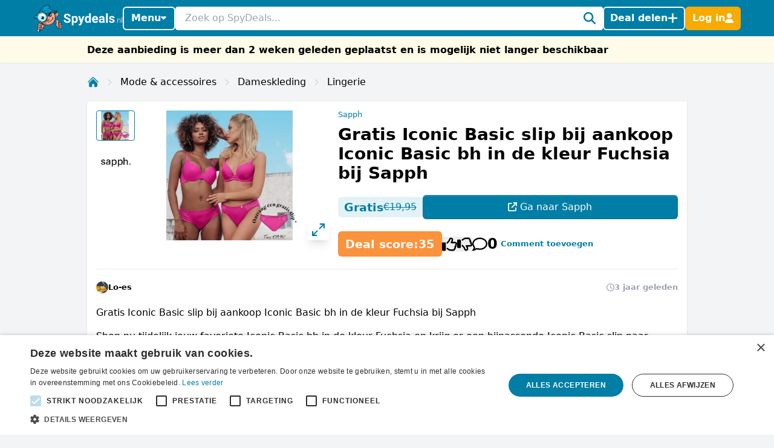

--- FILE ---
content_type: text/css
request_url: https://www.spydeals.nl/build/assets/app-EYDo3_9p.css
body_size: 34470
content:
:root{--color-slate-50: #f8fafc;--color-slate-100: #f1f5f9;--color-slate-200: #e2e8f0;--color-slate-300: #cbd5e1;--color-slate-400: #94a3b8;--color-slate-500: #64748b;--color-slate-600: #475569;--color-slate-700: #334155;--color-slate-800: #1e293b;--color-slate-900: #0f172a;--color-slate-950: #020617;--color-gray-50: #f9fafb;--color-gray-100: #f3f4f6;--color-gray-200: #e5e7eb;--color-gray-300: #d1d5db;--color-gray-400: #9ca3af;--color-gray-500: #6b7280;--color-gray-600: #4b5563;--color-gray-700: #374151;--color-gray-800: #1f2937;--color-gray-900: #111827;--color-gray-950: #030712;--color-neutral-50: #fafafa;--color-neutral-100: #f5f5f5;--color-neutral-200: #e5e5e5;--color-neutral-300: #d4d4d4;--color-neutral-400: #a3a3a3;--color-neutral-500: #737373;--color-neutral-600: #525252;--color-neutral-700: #404040;--color-neutral-800: #262626;--color-neutral-900: #171717;--color-neutral-950: #0a0a0a;--color-stone-50: #fafaf9;--color-stone-100: #f5f5f4;--color-stone-200: #e7e5e4;--color-stone-300: #d6d3d1;--color-stone-400: #a8a29e;--color-stone-500: #78716c;--color-stone-600: #57534e;--color-stone-700: #44403c;--color-stone-800: #292524;--color-stone-900: #1c1917;--color-stone-950: #0c0a09;--color-red-50: #fef2f2;--color-red-100: #fee2e2;--color-red-200: #fecaca;--color-red-300: #fca5a5;--color-red-400: #f87171;--color-red-500: #ef4444;--color-red-600: #dc2626;--color-red-700: #b91c1c;--color-red-800: #991b1b;--color-red-900: #7f1d1d;--color-red-950: #450a0a;--color-orange-50: #fff7ed;--color-orange-100: #ffedd5;--color-orange-200: #fed7aa;--color-orange-300: #fdba74;--color-orange-400: #fb923c;--color-orange-500: #f97316;--color-orange-600: #ea580c;--color-orange-700: #c2410c;--color-orange-800: #9a3412;--color-orange-900: #7c2d12;--color-orange-950: #431407;--color-amber-50: #fffbeb;--color-amber-100: #fef3c7;--color-amber-200: #fde68a;--color-amber-300: #fcd34d;--color-amber-400: #fbbf24;--color-amber-500: #f59e0b;--color-amber-600: #d97706;--color-amber-700: #b45309;--color-amber-800: #92400e;--color-amber-900: #78350f;--color-amber-950: #451a03;--color-yellow-50: #fefce8;--color-yellow-100: #fef9c3;--color-yellow-200: #fef08a;--color-yellow-300: #fde047;--color-yellow-400: #facc15;--color-yellow-500: #eab308;--color-yellow-600: #ca8a04;--color-yellow-700: #a16207;--color-yellow-800: #854d0e;--color-yellow-900: #713f12;--color-yellow-950: #422006;--color-lime-50: #f7fee7;--color-lime-100: #ecfccb;--color-lime-200: #d9f99d;--color-lime-300: #bef264;--color-lime-400: #a3e635;--color-lime-500: #84cc16;--color-lime-600: #65a30d;--color-lime-700: #4d7c0f;--color-lime-800: #3f6212;--color-lime-900: #365314;--color-lime-950: #1a2e05;--color-green-50: #f0fdf4;--color-green-100: #dcfce7;--color-green-200: #bbf7d0;--color-green-300: #86efac;--color-green-400: #4ade80;--color-green-500: #22c55e;--color-green-600: #16a34a;--color-green-700: #15803d;--color-green-800: #166534;--color-green-900: #14532d;--color-green-950: #052e16;--color-emerald-50: #ecfdf5;--color-emerald-100: #d1fae5;--color-emerald-200: #a7f3d0;--color-emerald-300: #6ee7b7;--color-emerald-400: #34d399;--color-emerald-500: #10b981;--color-emerald-600: #059669;--color-emerald-700: #047857;--color-emerald-800: #065f46;--color-emerald-900: #064e3b;--color-emerald-950: #022c22;--color-teal-50: #f0fdfa;--color-teal-100: #ccfbf1;--color-teal-200: #99f6e4;--color-teal-300: #5eead4;--color-teal-400: #2dd4bf;--color-teal-500: #14b8a6;--color-teal-600: #0d9488;--color-teal-700: #0f766e;--color-teal-800: #115e59;--color-teal-900: #134e4a;--color-teal-950: #042f2e;--color-cyan-50: #ecfeff;--color-cyan-100: #cffafe;--color-cyan-200: #a5f3fc;--color-cyan-300: #67e8f9;--color-cyan-400: #22d3ee;--color-cyan-500: #06b6d4;--color-cyan-600: #0891b2;--color-cyan-700: #0e7490;--color-cyan-800: #155e75;--color-cyan-900: #164e63;--color-cyan-950: #083344;--color-sky-50: #f0f9ff;--color-sky-100: #e0f2fe;--color-sky-200: #bae6fd;--color-sky-300: #7dd3fc;--color-sky-400: #38bdf8;--color-sky-500: #0ea5e9;--color-sky-600: #0284c7;--color-sky-700: #0369a1;--color-sky-800: #075985;--color-sky-900: #0c4a6e;--color-sky-950: #082f49;--color-blue-50: #eff6ff;--color-blue-100: #dbeafe;--color-blue-200: #bfdbfe;--color-blue-300: #93c5fd;--color-blue-400: #60a5fa;--color-blue-500: #3b82f6;--color-blue-600: #2563eb;--color-blue-700: #1d4ed8;--color-blue-800: #1e40af;--color-blue-900: #1e3a8a;--color-blue-950: #172554;--color-indigo-50: #eef2ff;--color-indigo-100: #e0e7ff;--color-indigo-200: #c7d2fe;--color-indigo-300: #a5b4fc;--color-indigo-400: #818cf8;--color-indigo-500: #6366f1;--color-indigo-600: #4f46e5;--color-indigo-700: #4338ca;--color-indigo-800: #3730a3;--color-indigo-900: #312e81;--color-indigo-950: #1e1b4b;--color-violet-50: #f5f3ff;--color-violet-100: #ede9fe;--color-violet-200: #ddd6fe;--color-violet-300: #c4b5fd;--color-violet-400: #a78bfa;--color-violet-500: #8b5cf6;--color-violet-600: #7c3aed;--color-violet-700: #6d28d9;--color-violet-800: #5b21b6;--color-violet-900: #4c1d95;--color-violet-950: #2e1065;--color-purple-50: #faf5ff;--color-purple-100: #f3e8ff;--color-purple-200: #e9d5ff;--color-purple-300: #d8b4fe;--color-purple-400: #c084fc;--color-purple-500: #a855f7;--color-purple-600: #9333ea;--color-purple-700: #7e22ce;--color-purple-800: #6b21a8;--color-purple-900: #581c87;--color-purple-950: #3b0764;--color-fuchsia-50: #fdf4ff;--color-fuchsia-100: #fae8ff;--color-fuchsia-200: #f5d0fe;--color-fuchsia-300: #f0abfc;--color-fuchsia-400: #e879f9;--color-fuchsia-500: #d946ef;--color-fuchsia-600: #c026d3;--color-fuchsia-700: #a21caf;--color-fuchsia-800: #86198f;--color-fuchsia-900: #701a75;--color-fuchsia-950: #4a044e;--color-pink-50: #fdf2f8;--color-pink-100: #fce7f3;--color-pink-200: #fbcfe8;--color-pink-300: #f9a8d4;--color-pink-400: #f472b6;--color-pink-500: #ec4899;--color-pink-600: #db2777;--color-pink-700: #be185d;--color-pink-800: #9d174d;--color-pink-900: #831843;--color-pink-950: #500724;--color-rose-50: #fff1f2;--color-rose-100: #ffe4e6;--color-rose-200: #fecdd3;--color-rose-300: #fda4af;--color-rose-400: #fb7185;--color-rose-500: #f43f5e;--color-rose-600: #e11d48;--color-rose-700: #be123c;--color-rose-800: #9f1239;--color-rose-900: #881337;--color-rose-950: #4c0519;--color-red-50: oklch(.971 .013 17.38);--color-red-100: oklch(.936 .032 17.717);--color-red-200: oklch(.885 .062 18.334);--color-red-300: oklch(.808 .114 19.571);--color-red-400: oklch(.704 .191 22.216);--color-red-500: oklch(.637 .237 25.331);--color-red-600: oklch(.577 .245 27.325);--color-red-700: oklch(.505 .213 27.518);--color-red-800: oklch(.444 .177 26.899);--color-red-900: oklch(.396 .141 25.723);--color-red-950: oklch(.258 .092 26.042);--color-orange-50: oklch(.98 .016 73.684);--color-orange-100: oklch(.954 .038 75.164);--color-orange-200: oklch(.901 .076 70.697);--color-orange-300: oklch(.837 .128 66.29);--color-orange-400: oklch(.75 .183 55.934);--color-orange-500: oklch(.705 .213 47.604);--color-orange-600: oklch(.646 .222 41.116);--color-orange-700: oklch(.553 .195 38.402);--color-orange-800: oklch(.47 .157 37.304);--color-orange-900: oklch(.408 .123 38.172);--color-orange-950: oklch(.266 .079 36.259);--color-amber-50: oklch(.987 .022 95.277);--color-amber-100: oklch(.962 .059 95.617);--color-amber-200: oklch(.924 .12 95.746);--color-amber-300: oklch(.879 .169 91.605);--color-amber-400: oklch(.828 .189 84.429);--color-amber-500: oklch(.769 .188 70.08);--color-amber-600: oklch(.666 .179 58.318);--color-amber-700: oklch(.555 .163 48.998);--color-amber-800: oklch(.473 .137 46.201);--color-amber-900: oklch(.414 .112 45.904);--color-amber-950: oklch(.279 .077 45.635);--color-yellow-50: oklch(.987 .026 102.212);--color-yellow-100: oklch(.973 .071 103.193);--color-yellow-200: oklch(.945 .129 101.54);--color-yellow-300: oklch(.905 .182 98.111);--color-yellow-400: oklch(.852 .199 91.936);--color-yellow-500: oklch(.795 .184 86.047);--color-yellow-600: oklch(.681 .162 75.834);--color-yellow-700: oklch(.554 .135 66.442);--color-yellow-800: oklch(.476 .114 61.907);--color-yellow-900: oklch(.421 .095 57.708);--color-yellow-950: oklch(.286 .066 53.813);--color-lime-50: oklch(.986 .031 120.757);--color-lime-100: oklch(.967 .067 122.328);--color-lime-200: oklch(.938 .127 124.321);--color-lime-300: oklch(.897 .196 126.665);--color-lime-400: oklch(.841 .238 128.85);--color-lime-500: oklch(.768 .233 130.85);--color-lime-600: oklch(.648 .2 131.684);--color-lime-700: oklch(.532 .157 131.589);--color-lime-800: oklch(.453 .124 130.933);--color-lime-900: oklch(.405 .101 131.063);--color-lime-950: oklch(.274 .072 132.109);--color-green-50: oklch(.982 .018 155.826);--color-green-100: oklch(.962 .044 156.743);--color-green-200: oklch(.925 .084 155.995);--color-green-300: oklch(.871 .15 154.449);--color-green-400: oklch(.792 .209 151.711);--color-green-500: oklch(.723 .219 149.579);--color-green-600: oklch(.627 .194 149.214);--color-green-700: oklch(.527 .154 150.069);--color-green-800: oklch(.448 .119 151.328);--color-green-900: oklch(.393 .095 152.535);--color-green-950: oklch(.266 .065 152.934);--color-emerald-50: oklch(.979 .021 166.113);--color-emerald-100: oklch(.95 .052 163.051);--color-emerald-200: oklch(.905 .093 164.15);--color-emerald-300: oklch(.845 .143 164.978);--color-emerald-400: oklch(.765 .177 163.223);--color-emerald-500: oklch(.696 .17 162.48);--color-emerald-600: oklch(.596 .145 163.225);--color-emerald-700: oklch(.508 .118 165.612);--color-emerald-800: oklch(.432 .095 166.913);--color-emerald-900: oklch(.378 .077 168.94);--color-emerald-950: oklch(.262 .051 172.552);--color-teal-50: oklch(.984 .014 180.72);--color-teal-100: oklch(.953 .051 180.801);--color-teal-200: oklch(.91 .096 180.426);--color-teal-300: oklch(.855 .138 181.071);--color-teal-400: oklch(.777 .152 181.912);--color-teal-500: oklch(.704 .14 182.503);--color-teal-600: oklch(.6 .118 184.704);--color-teal-700: oklch(.511 .096 186.391);--color-teal-800: oklch(.437 .078 188.216);--color-teal-900: oklch(.386 .063 188.416);--color-teal-950: oklch(.277 .046 192.524);--color-cyan-50: oklch(.984 .019 200.873);--color-cyan-100: oklch(.956 .045 203.388);--color-cyan-200: oklch(.917 .08 205.041);--color-cyan-300: oklch(.865 .127 207.078);--color-cyan-400: oklch(.789 .154 211.53);--color-cyan-500: oklch(.715 .143 215.221);--color-cyan-600: oklch(.609 .126 221.723);--color-cyan-700: oklch(.52 .105 223.128);--color-cyan-800: oklch(.45 .085 224.283);--color-cyan-900: oklch(.398 .07 227.392);--color-cyan-950: oklch(.302 .056 229.695);--color-sky-50: oklch(.977 .013 236.62);--color-sky-100: oklch(.951 .026 236.824);--color-sky-200: oklch(.901 .058 230.902);--color-sky-300: oklch(.828 .111 230.318);--color-sky-400: oklch(.746 .16 232.661);--color-sky-500: oklch(.685 .169 237.323);--color-sky-600: oklch(.588 .158 241.966);--color-sky-700: oklch(.5 .134 242.749);--color-sky-800: oklch(.443 .11 240.79);--color-sky-900: oklch(.391 .09 240.876);--color-sky-950: oklch(.293 .066 243.157);--color-blue-50: oklch(.97 .014 254.604);--color-blue-100: oklch(.932 .032 255.585);--color-blue-200: oklch(.882 .059 254.128);--color-blue-300: oklch(.809 .105 251.813);--color-blue-400: oklch(.707 .165 254.624);--color-blue-500: oklch(.623 .214 259.815);--color-blue-600: oklch(.546 .245 262.881);--color-blue-700: oklch(.488 .243 264.376);--color-blue-800: oklch(.424 .199 265.638);--color-blue-900: oklch(.379 .146 265.522);--color-blue-950: oklch(.282 .091 267.935);--color-indigo-50: oklch(.962 .018 272.314);--color-indigo-100: oklch(.93 .034 272.788);--color-indigo-200: oklch(.87 .065 274.039);--color-indigo-300: oklch(.785 .115 274.713);--color-indigo-400: oklch(.673 .182 276.935);--color-indigo-500: oklch(.585 .233 277.117);--color-indigo-600: oklch(.511 .262 276.966);--color-indigo-700: oklch(.457 .24 277.023);--color-indigo-800: oklch(.398 .195 277.366);--color-indigo-900: oklch(.359 .144 278.697);--color-indigo-950: oklch(.257 .09 281.288);--color-violet-50: oklch(.969 .016 293.756);--color-violet-100: oklch(.943 .029 294.588);--color-violet-200: oklch(.894 .057 293.283);--color-violet-300: oklch(.811 .111 293.571);--color-violet-400: oklch(.702 .183 293.541);--color-violet-500: oklch(.606 .25 292.717);--color-violet-600: oklch(.541 .281 293.009);--color-violet-700: oklch(.491 .27 292.581);--color-violet-800: oklch(.432 .232 292.759);--color-violet-900: oklch(.38 .189 293.745);--color-violet-950: oklch(.283 .141 291.089);--color-purple-50: oklch(.977 .014 308.299);--color-purple-100: oklch(.946 .033 307.174);--color-purple-200: oklch(.902 .063 306.703);--color-purple-300: oklch(.827 .119 306.383);--color-purple-400: oklch(.714 .203 305.504);--color-purple-500: oklch(.627 .265 303.9);--color-purple-600: oklch(.558 .288 302.321);--color-purple-700: oklch(.496 .265 301.924);--color-purple-800: oklch(.438 .218 303.724);--color-purple-900: oklch(.381 .176 304.987);--color-purple-950: oklch(.291 .149 302.717);--color-fuchsia-50: oklch(.977 .017 320.058);--color-fuchsia-100: oklch(.952 .037 318.852);--color-fuchsia-200: oklch(.903 .076 319.62);--color-fuchsia-300: oklch(.833 .145 321.434);--color-fuchsia-400: oklch(.74 .238 322.16);--color-fuchsia-500: oklch(.667 .295 322.15);--color-fuchsia-600: oklch(.591 .293 322.896);--color-fuchsia-700: oklch(.518 .253 323.949);--color-fuchsia-800: oklch(.452 .211 324.591);--color-fuchsia-900: oklch(.401 .17 325.612);--color-fuchsia-950: oklch(.293 .136 325.661);--color-pink-50: oklch(.971 .014 343.198);--color-pink-100: oklch(.948 .028 342.258);--color-pink-200: oklch(.899 .061 343.231);--color-pink-300: oklch(.823 .12 346.018);--color-pink-400: oklch(.718 .202 349.761);--color-pink-500: oklch(.656 .241 354.308);--color-pink-600: oklch(.592 .249 .584);--color-pink-700: oklch(.525 .223 3.958);--color-pink-800: oklch(.459 .187 3.815);--color-pink-900: oklch(.408 .153 2.432);--color-pink-950: oklch(.284 .109 3.907);--color-rose-50: oklch(.969 .015 12.422);--color-rose-100: oklch(.941 .03 12.58);--color-rose-200: oklch(.892 .058 10.001);--color-rose-300: oklch(.81 .117 11.638);--color-rose-400: oklch(.712 .194 13.428);--color-rose-500: oklch(.645 .246 16.439);--color-rose-600: oklch(.586 .253 17.585);--color-rose-700: oklch(.514 .222 16.935);--color-rose-800: oklch(.455 .188 13.697);--color-rose-900: oklch(.41 .159 10.272);--color-rose-950: oklch(.271 .105 12.094);--color-slate-50: oklch(.984 .003 247.858);--color-slate-100: oklch(.968 .007 247.896);--color-slate-200: oklch(.929 .013 255.508);--color-slate-300: oklch(.869 .022 252.894);--color-slate-400: oklch(.704 .04 256.788);--color-slate-500: oklch(.554 .046 257.417);--color-slate-600: oklch(.446 .043 257.281);--color-slate-700: oklch(.372 .044 257.287);--color-slate-800: oklch(.279 .041 260.031);--color-slate-900: oklch(.208 .042 265.755);--color-slate-950: oklch(.129 .042 264.695);--color-gray-50: oklch(.985 .002 247.839);--color-gray-100: oklch(.967 .003 264.542);--color-gray-200: oklch(.928 .006 264.531);--color-gray-300: oklch(.872 .01 258.338);--color-gray-400: oklch(.707 .022 261.325);--color-gray-500: oklch(.551 .027 264.364);--color-gray-600: oklch(.446 .03 256.802);--color-gray-700: oklch(.373 .034 259.733);--color-gray-800: oklch(.278 .033 256.848);--color-gray-900: oklch(.21 .034 264.665);--color-gray-950: oklch(.13 .028 261.692);--color-zinc-50: oklch(.985 0 0);--color-zinc-100: oklch(.967 .001 286.375);--color-zinc-200: oklch(.92 .004 286.32);--color-zinc-300: oklch(.871 .006 286.286);--color-zinc-400: oklch(.705 .015 286.067);--color-zinc-500: oklch(.552 .016 285.938);--color-zinc-600: oklch(.442 .017 285.786);--color-zinc-700: oklch(.37 .013 285.805);--color-zinc-800: oklch(.274 .006 286.033);--color-zinc-900: oklch(.21 .006 285.885);--color-zinc-950: oklch(.141 .005 285.823);--color-neutral-50: oklch(.985 0 0);--color-neutral-100: oklch(.97 0 0);--color-neutral-200: oklch(.922 0 0);--color-neutral-300: oklch(.87 0 0);--color-neutral-400: oklch(.708 0 0);--color-neutral-500: oklch(.556 0 0);--color-neutral-600: oklch(.439 0 0);--color-neutral-700: oklch(.371 0 0);--color-neutral-800: oklch(.269 0 0);--color-neutral-900: oklch(.205 0 0);--color-neutral-950: oklch(.145 0 0);--color-stone-50: oklch(.985 .001 106.423);--color-stone-100: oklch(.97 .001 106.424);--color-stone-200: oklch(.923 .003 48.717);--color-stone-300: oklch(.869 .005 56.366);--color-stone-400: oklch(.709 .01 56.259);--color-stone-500: oklch(.553 .013 58.071);--color-stone-600: oklch(.444 .011 73.639);--color-stone-700: oklch(.374 .01 67.558);--color-stone-800: oklch(.268 .007 34.298);--color-stone-900: oklch(.216 .006 56.043);--color-stone-950: oklch(.147 .004 49.25);--color-black: #000;--color-white: #fff}*:has(>[data-flux-main]){display:grid;grid-area:body;grid-template-rows:auto 1fr auto;grid-template-columns:min-content minmax(0,1fr) min-content;grid-template-areas:"header  header  header" "sidebar main    aside" "sidebar footer  aside"}*:has(>[data-flux-sidebar]+[data-flux-header]){grid-template-areas:"sidebar header  header" "sidebar main    aside" "sidebar footer  aside"}[data-flux-modal]>dialog,[data-flux-modal]>dialog::backdrop{opacity:0;transition:all 75ms allow-discrete}[data-flux-modal]>dialog{transform:scale(.95)}[data-flux-modal]>dialog[data-flux-flyout]{transform:scale(1) var(--fx-flyout-translate, translateX(50px))}[data-flux-modal]>dialog[open],[data-flux-modal]>dialog[open]::backdrop{opacity:1;transform:translate(0) scale(1);transition:all .15s allow-discrete}@starting-style{[data-flux-modal]>dialog[open],[data-flux-modal]>dialog[open]::backdrop{opacity:0}[data-flux-modal]>dialog[open]{transform:scale(.95)}[data-flux-modal]>dialog[open][data-flux-flyout]{transform:scale(1) var(--fx-flyout-translate, translateX(50px))}}[data-flux-modal]>dialog::backdrop{background-color:#00000040}select[data-flux-select-native]{background-image:url("data:image/svg+xml,%3csvg width='24' height='24' viewBox='0 0 24 24' fill='none' xmlns='http://www.w3.org/2000/svg'%3e%3cpath d='M8 9L12 5L16 9' stroke='%23d4d4d4' stroke-width='1.5' stroke-linecap='round' stroke-linejoin='round'/%3e%3cpath d='M16 15L12 19L8 15' stroke='%23d4d4d4' stroke-width='1.5' stroke-linecap='round' stroke-linejoin='round'/%3e%3c/svg%3e");background-position:right .5rem center;background-repeat:no-repeat;background-size:1.5em 1.5em;padding-right:2.5rem;print-color-adjust:exact;-webkit-print-color-adjust:exact}select[data-flux-select-native]:hover:not(:disabled){background-image:url("data:image/svg+xml,%3csvg width='24' height='24' viewBox='0 0 24 24' fill='none' xmlns='http://www.w3.org/2000/svg'%3e%3cpath d='M8 9L12 5L16 9' stroke='%2327272a' stroke-width='1.5' stroke-linecap='round' stroke-linejoin='round'/%3e%3cpath d='M16 15L12 19L8 15' stroke='%2327272a' stroke-width='1.5' stroke-linecap='round' stroke-linejoin='round'/%3e%3c/svg%3e")}body.dark select[data-flux-select-native]{background-image:url("data:image/svg+xml,%3csvg width='24' height='24' viewBox='0 0 24 24' fill='none' xmlns='http://www.w3.org/2000/svg'%3e%3cpath d='M8 9L12 5L16 9' stroke='%23A1A1AA' stroke-width='1.5' stroke-linecap='round' stroke-linejoin='round'/%3e%3cpath d='M16 15L12 19L8 15' stroke='%23A1A1AA' stroke-width='1.5' stroke-linecap='round' stroke-linejoin='round'/%3e%3c/svg%3e")}body.dark select[data-flux-select-native]:hover:not(:disabled){background-image:url("data:image/svg+xml,%3csvg width='24' height='24' viewBox='0 0 24 24' fill='none' xmlns='http://www.w3.org/2000/svg'%3e%3cpath d='M8 9L12 5L16 9' stroke='%23ffffff' stroke-width='1.5' stroke-linecap='round' stroke-linejoin='round'/%3e%3cpath d='M16 15L12 19L8 15' stroke='%23ffffff' stroke-width='1.5' stroke-linecap='round' stroke-linejoin='round'/%3e%3c/svg%3e")}ui-toast [popover]{opacity:0;transition:all .2s allow-discrete;transform:translate(0)}ui-toast [popover]:popover-open{opacity:1;transform:translate(0);transition:all .35s allow-discrete}@starting-style{ui-toast [popover]:popover-open{opacity:0}ui-toast [popover]:popover-open[data-position*=top][data-position*=left]{transform:translate(-.5rem)}ui-toast [popover]:popover-open[data-position*=top][data-position*=right]{transform:translate(.5rem)}ui-toast [popover]:popover-open[data-position*=bottom]{transform:translateY(.5rem)}}[data-flux-editor] [data-slot=content]{outline:none;white-space:pre-wrap}:where([data-flux-editor] [data-slot=content]){padding:1rem;min-height:200px;max-height:500px;overflow-y:auto}[data-flux-editor] [data-slot=content] p.is-editor-empty:first-child:before{color:#a1a1aa;content:attr(data-placeholder);float:left;height:0;pointer-events:none}[data-flux-editor][disabled] [data-slot=content] p.is-editor-empty:first-child:before{color:#a1a1aab3}[data-flux-editor][disabled] [data-slot=content] p.is-editor-empty:first-child:before:where(.dark,.dark *){color:#71717a}[data-flux-editor] [data-slot=content]>*:first-child{margin-top:0!important}[data-flux-editor] [data-slot=content]>*:last-child{margin-bottom:0}[data-flux-editor] [data-slot=content]{font-size:.875rem;line-height:1.7142857}[data-flux-editor] [data-slot=content] a{color:#2563eb;font-weight:500}[data-flux-editor] [data-slot=content] a:where(.dark,.dark *){color:#6791fd}[data-flux-editor] [data-slot=content] strong{font-weight:600}[data-flux-editor] [data-slot=content] code:not(pre code){display:inline-block;font-size:.8275rem;font-family:monospace;padding-left:.375rem;padding-right:.375rem;background-color:#52525b1a;border-radius:.5rem;white-space:nowrap}[data-flux-editor] [data-slot=content] pre{background-color:#52525b1a;border-radius:.5rem;padding:1rem}[data-flux-editor] [data-slot=content] pre>code{font-weight:500;font-family:monospace}[data-flux-editor] [data-slot=content]>p{margin-top:1.1428571em;margin-bottom:1.1428571em}[data-flux-editor] [data-slot=content]>h1{font-weight:800;font-size:2.1428571em;margin-top:0;margin-bottom:.8em;line-height:1.2}[data-flux-editor] [data-slot=content]>h2{font-weight:700;font-size:1.4285714em;margin-top:1.6em;margin-bottom:.8em;line-height:1.4}[data-flux-editor] [data-slot=content]>h3{font-weight:600;font-size:1.2857143em;margin-top:1.5555556em;margin-bottom:.4444444em;line-height:1.5555556}[data-flux-editor] [data-slot=content]>blockquote:before{content:"";position:absolute;top:0;left:0;bottom:0;width:.25rem;background-color:#0003;border-radius:.25rem}[data-flux-editor] [data-slot=content]>blockquote{position:relative;font-style:italic;margin-top:1.3333333em;margin-bottom:1.3333333em;padding-inline-start:1.1111111em}[data-flux-editor] [data-slot=content]>img,[data-flux-editor] [data-slot=content]>picture,[data-flux-editor] [data-slot=content]>video{margin-top:1.7142857em;margin-bottom:1.7142857em}[data-flux-editor] [data-slot=content] img.ProseMirror-selectednode{outline:2px solid blue}[data-flux-editor] [data-slot=content]>ol{margin-top:1.1428571em;margin-bottom:1.1428571em;padding-inline-start:1.5714286em}[data-flux-editor] [data-slot=content]>ul{margin-top:1.1428571em;margin-bottom:1.1428571em;padding-inline-start:1.5714286em}[data-flux-editor] [data-slot=content] li{margin-top:.2857143em;margin-bottom:.2857143em}[data-flux-editor] [data-slot=content] ol>li{list-style-type:decimal;padding-inline-start:.4285714em}[data-flux-editor] [data-slot=content] ul>li{list-style-type:disc;padding-inline-start:.4285714em}.flickity-enabled{position:relative}.flickity-enabled:focus{outline:none}.flickity-viewport{overflow:hidden;position:relative;height:100%;touch-action:pan-y}.flickity-slider{position:absolute;width:100%;height:100%;left:0}.flickity-rtl .flickity-slider{left:unset;right:0}.flickity-enabled.is-draggable{-webkit-tap-highlight-color:transparent;-webkit-user-select:none;-moz-user-select:none;user-select:none}.flickity-enabled.is-draggable .flickity-viewport{cursor:move;cursor:grab}.flickity-enabled.is-draggable .flickity-viewport.is-pointer-down{cursor:grabbing}.flickity-cell{position:absolute;left:0}.flickity-rtl .flickity-cell{left:unset;right:0}.flickity-button{position:absolute;background:#ffffffbf;border:none;color:#333}.flickity-button:hover{background:#fff;cursor:pointer}.flickity-button:focus{outline:none;box-shadow:0 0 0 5px #19f}.flickity-button:active{opacity:.6}.flickity-button:disabled{opacity:.3;cursor:auto;pointer-events:none}.flickity-button-icon{fill:currentColor}.flickity-prev-next-button{top:50%;width:44px;height:44px;border-radius:50%;transform:translateY(-50%)}.flickity-prev-next-button.previous{left:10px}.flickity-prev-next-button.next{right:10px}.flickity-rtl .flickity-prev-next-button.previous{left:auto;right:10px}.flickity-rtl .flickity-prev-next-button.next{right:auto;left:10px}.flickity-prev-next-button .flickity-button-icon{position:absolute;left:20%;top:20%;width:60%;height:60%}.flickity-page-dots{position:absolute;width:100%;bottom:-25px;text-align:center;display:flex;justify-content:center;flex-wrap:wrap}.flickity-rtl .flickity-page-dots{direction:rtl}.flickity-page-dot{display:block;width:10px;height:10px;padding:0;margin:0 8px;background:#33333340;border-radius:50%;cursor:pointer;-webkit-appearance:none;-moz-appearance:none;appearance:none;border:none;text-indent:-9999px;overflow:hidden}.flickity-rtl .flickity-page-dot{text-indent:9999px}.flickity-page-dot:focus{outline:none;box-shadow:0 0 0 5px #19f}.flickity-page-dot.is-selected{background:#333}.flickity-enabled.is-fullscreen{position:fixed;left:0;top:0;width:100%;height:100%;background:#000000e5;padding-bottom:35px;z-index:1}.flickity-enabled.is-fullscreen .flickity-page-dots{bottom:10px}.flickity-enabled.is-fullscreen .flickity-page-dots .dot{background:#fff}html.is-flickity-fullscreen{overflow:hidden}.flickity-fullscreen-button{display:block;right:10px;top:10px;width:24px;height:24px;border-radius:4px}.flickity-rtl .flickity-fullscreen-button{right:auto;left:10px}.flickity-fullscreen-button-exit{display:none}.flickity-enabled.is-fullscreen .flickity-fullscreen-button-exit{display:block}.flickity-enabled.is-fullscreen .flickity-fullscreen-button-view{display:none}.flickity-fullscreen-button .flickity-button-icon{position:absolute;width:16px;height:16px;left:4px;top:4px}*,:before,:after{--tw-border-spacing-x: 0;--tw-border-spacing-y: 0;--tw-translate-x: 0;--tw-translate-y: 0;--tw-rotate: 0;--tw-skew-x: 0;--tw-skew-y: 0;--tw-scale-x: 1;--tw-scale-y: 1;--tw-pan-x: ;--tw-pan-y: ;--tw-pinch-zoom: ;--tw-scroll-snap-strictness: proximity;--tw-gradient-from-position: ;--tw-gradient-via-position: ;--tw-gradient-to-position: ;--tw-ordinal: ;--tw-slashed-zero: ;--tw-numeric-figure: ;--tw-numeric-spacing: ;--tw-numeric-fraction: ;--tw-ring-inset: ;--tw-ring-offset-width: 0px;--tw-ring-offset-color: #fff;--tw-ring-color: rgb(59 130 246 / .5);--tw-ring-offset-shadow: 0 0 #0000;--tw-ring-shadow: 0 0 #0000;--tw-shadow: 0 0 #0000;--tw-shadow-colored: 0 0 #0000;--tw-blur: ;--tw-brightness: ;--tw-contrast: ;--tw-grayscale: ;--tw-hue-rotate: ;--tw-invert: ;--tw-saturate: ;--tw-sepia: ;--tw-drop-shadow: ;--tw-backdrop-blur: ;--tw-backdrop-brightness: ;--tw-backdrop-contrast: ;--tw-backdrop-grayscale: ;--tw-backdrop-hue-rotate: ;--tw-backdrop-invert: ;--tw-backdrop-opacity: ;--tw-backdrop-saturate: ;--tw-backdrop-sepia: ;--tw-contain-size: ;--tw-contain-layout: ;--tw-contain-paint: ;--tw-contain-style: }::backdrop{--tw-border-spacing-x: 0;--tw-border-spacing-y: 0;--tw-translate-x: 0;--tw-translate-y: 0;--tw-rotate: 0;--tw-skew-x: 0;--tw-skew-y: 0;--tw-scale-x: 1;--tw-scale-y: 1;--tw-pan-x: ;--tw-pan-y: ;--tw-pinch-zoom: ;--tw-scroll-snap-strictness: proximity;--tw-gradient-from-position: ;--tw-gradient-via-position: ;--tw-gradient-to-position: ;--tw-ordinal: ;--tw-slashed-zero: ;--tw-numeric-figure: ;--tw-numeric-spacing: ;--tw-numeric-fraction: ;--tw-ring-inset: ;--tw-ring-offset-width: 0px;--tw-ring-offset-color: #fff;--tw-ring-color: rgb(59 130 246 / .5);--tw-ring-offset-shadow: 0 0 #0000;--tw-ring-shadow: 0 0 #0000;--tw-shadow: 0 0 #0000;--tw-shadow-colored: 0 0 #0000;--tw-blur: ;--tw-brightness: ;--tw-contrast: ;--tw-grayscale: ;--tw-hue-rotate: ;--tw-invert: ;--tw-saturate: ;--tw-sepia: ;--tw-drop-shadow: ;--tw-backdrop-blur: ;--tw-backdrop-brightness: ;--tw-backdrop-contrast: ;--tw-backdrop-grayscale: ;--tw-backdrop-hue-rotate: ;--tw-backdrop-invert: ;--tw-backdrop-opacity: ;--tw-backdrop-saturate: ;--tw-backdrop-sepia: ;--tw-contain-size: ;--tw-contain-layout: ;--tw-contain-paint: ;--tw-contain-style: }*,:before,:after{box-sizing:border-box;border-width:0;border-style:solid;border-color:#e5e7eb}:before,:after{--tw-content: ""}html,:host{line-height:1.5;-webkit-text-size-adjust:100%;-moz-tab-size:4;-o-tab-size:4;tab-size:4;font-family:ui-sans-serif,system-ui,sans-serif,"Apple Color Emoji","Segoe UI Emoji",Segoe UI Symbol,"Noto Color Emoji";font-feature-settings:normal;font-variation-settings:normal;-webkit-tap-highlight-color:transparent}body{margin:0;line-height:inherit}hr{height:0;color:inherit;border-top-width:1px}abbr:where([title]){-webkit-text-decoration:underline dotted;text-decoration:underline dotted}h1,h2,h3,h4,h5,h6{font-size:inherit;font-weight:inherit}a{color:inherit;text-decoration:inherit}b,strong{font-weight:bolder}code,kbd,samp,pre{font-family:ui-monospace,SFMono-Regular,Menlo,Monaco,Consolas,Liberation Mono,Courier New,monospace;font-feature-settings:normal;font-variation-settings:normal;font-size:1em}small{font-size:80%}sub,sup{font-size:75%;line-height:0;position:relative;vertical-align:baseline}sub{bottom:-.25em}sup{top:-.5em}table{text-indent:0;border-color:inherit;border-collapse:collapse}button,input,optgroup,select,textarea{font-family:inherit;font-feature-settings:inherit;font-variation-settings:inherit;font-size:100%;font-weight:inherit;line-height:inherit;letter-spacing:inherit;color:inherit;margin:0;padding:0}button,select{text-transform:none}button,input:where([type=button]),input:where([type=reset]),input:where([type=submit]){-webkit-appearance:button;background-color:transparent;background-image:none}:-moz-focusring{outline:auto}:-moz-ui-invalid{box-shadow:none}progress{vertical-align:baseline}::-webkit-inner-spin-button,::-webkit-outer-spin-button{height:auto}[type=search]{-webkit-appearance:textfield;outline-offset:-2px}::-webkit-search-decoration{-webkit-appearance:none}::-webkit-file-upload-button{-webkit-appearance:button;font:inherit}summary{display:list-item}blockquote,dl,dd,h1,h2,h3,h4,h5,h6,hr,figure,p,pre{margin:0}fieldset{margin:0;padding:0}legend{padding:0}ol,ul,menu{list-style:none;margin:0;padding:0}dialog{padding:0}textarea{resize:vertical}input::-moz-placeholder,textarea::-moz-placeholder{opacity:1;color:#9ca3af}input::placeholder,textarea::placeholder{opacity:1;color:#9ca3af}button,[role=button]{cursor:pointer}:disabled{cursor:default}img,svg,video,canvas,audio,iframe,embed,object{display:block;vertical-align:middle}img,video{max-width:100%;height:auto}[hidden]:where(:not([hidden=until-found])){display:none}:root{--color-accent: var(--color-zinc-800);--color-accent-content: var(--color-zinc-800);--color-accent-foreground: var(--color-white)}.dark{--color-accent: var(--color-white);--color-accent-content: var(--color-white);--color-accent-foreground: var(--color-zinc-800)}:root{--color-accent: #007ea6;--color-accent-content: var(--color-cyan-700);--color-accent-foreground: var(--color-white)}.dark{--color-accent: #007ea6;--color-accent-content: var(--color-cyan-400);--color-accent-foreground: var(--color-white)}html{scroll-behavior:smooth}body{--tw-bg-opacity: 1;background-color:rgb(243 244 246 / var(--tw-bg-opacity, 1));font-size:16px;line-height:19px;font-weight:400;--tw-text-opacity: 1;color:rgb(0 0 0 / var(--tw-text-opacity, 1))}[x-cloak]{display:none!important}.container{width:100%;margin-right:auto;margin-left:auto;padding-right:15px;padding-left:15px}@media(min-width:576px){.container{max-width:576px}}@media(min-width:768px){.container{max-width:768px}}@media(min-width:992px){.container{max-width:992px}}@media(min-width:1200px){.container{max-width:1200px}}.form-input,.form-textarea,.form-select,.form-multiselect{-webkit-appearance:none;-moz-appearance:none;appearance:none;background-color:#fff;border-color:#6b7280;border-width:1px;border-radius:0;padding:.5rem .75rem;font-size:1rem;line-height:1.5rem;--tw-shadow: 0 0 #0000}.form-input:focus,.form-textarea:focus,.form-select:focus,.form-multiselect:focus{outline:2px solid transparent;outline-offset:2px;--tw-ring-inset: var(--tw-empty, );--tw-ring-offset-width: 0px;--tw-ring-offset-color: #fff;--tw-ring-color: #2563eb;--tw-ring-offset-shadow: var(--tw-ring-inset) 0 0 0 var(--tw-ring-offset-width) var(--tw-ring-offset-color);--tw-ring-shadow: var(--tw-ring-inset) 0 0 0 calc(1px + var(--tw-ring-offset-width)) var(--tw-ring-color);box-shadow:var(--tw-ring-offset-shadow),var(--tw-ring-shadow),var(--tw-shadow);border-color:#2563eb}.form-input::-moz-placeholder,.form-textarea::-moz-placeholder{color:#6b7280;opacity:1}.form-input::placeholder,.form-textarea::placeholder{color:#6b7280;opacity:1}.form-input::-webkit-datetime-edit-fields-wrapper{padding:0}.form-input::-webkit-date-and-time-value{min-height:1.5em;text-align:inherit}.form-input::-webkit-datetime-edit{display:inline-flex}.form-input::-webkit-datetime-edit,.form-input::-webkit-datetime-edit-year-field,.form-input::-webkit-datetime-edit-month-field,.form-input::-webkit-datetime-edit-day-field,.form-input::-webkit-datetime-edit-hour-field,.form-input::-webkit-datetime-edit-minute-field,.form-input::-webkit-datetime-edit-second-field,.form-input::-webkit-datetime-edit-millisecond-field,.form-input::-webkit-datetime-edit-meridiem-field{padding-top:0;padding-bottom:0}.form-checkbox,.form-radio{-webkit-appearance:none;-moz-appearance:none;appearance:none;padding:0;-webkit-print-color-adjust:exact;print-color-adjust:exact;display:inline-block;vertical-align:middle;background-origin:border-box;-webkit-user-select:none;-moz-user-select:none;user-select:none;flex-shrink:0;height:1rem;width:1rem;color:#2563eb;background-color:#fff;border-color:#6b7280;border-width:1px;--tw-shadow: 0 0 #0000}.form-checkbox{border-radius:0}.form-checkbox:focus,.form-radio:focus{outline:2px solid transparent;outline-offset:2px;--tw-ring-inset: var(--tw-empty, );--tw-ring-offset-width: 2px;--tw-ring-offset-color: #fff;--tw-ring-color: #2563eb;--tw-ring-offset-shadow: var(--tw-ring-inset) 0 0 0 var(--tw-ring-offset-width) var(--tw-ring-offset-color);--tw-ring-shadow: var(--tw-ring-inset) 0 0 0 calc(2px + var(--tw-ring-offset-width)) var(--tw-ring-color);box-shadow:var(--tw-ring-offset-shadow),var(--tw-ring-shadow),var(--tw-shadow)}.form-checkbox:checked,.form-radio:checked{border-color:transparent;background-color:currentColor;background-size:100% 100%;background-position:center;background-repeat:no-repeat}.form-checkbox:checked{background-image:url("data:image/svg+xml,%3csvg viewBox='0 0 16 16' fill='white' xmlns='http://www.w3.org/2000/svg'%3e%3cpath d='M12.207 4.793a1 1 0 010 1.414l-5 5a1 1 0 01-1.414 0l-2-2a1 1 0 011.414-1.414L6.5 9.086l4.293-4.293a1 1 0 011.414 0z'/%3e%3c/svg%3e")}@media(forced-colors:active){.form-checkbox:checked{-webkit-appearance:auto;-moz-appearance:auto;appearance:auto}}.form-checkbox:checked:hover,.form-checkbox:checked:focus,.form-radio:checked:hover,.form-radio:checked:focus{border-color:transparent;background-color:currentColor}.form-checkbox:indeterminate{background-image:url("data:image/svg+xml,%3csvg xmlns='http://www.w3.org/2000/svg' fill='none' viewBox='0 0 16 16'%3e%3cpath stroke='white' stroke-linecap='round' stroke-linejoin='round' stroke-width='2' d='M4 8h8'/%3e%3c/svg%3e");border-color:transparent;background-color:currentColor;background-size:100% 100%;background-position:center;background-repeat:no-repeat}@media(forced-colors:active){.form-checkbox:indeterminate{-webkit-appearance:auto;-moz-appearance:auto;appearance:auto}}.form-checkbox:indeterminate:hover,.form-checkbox:indeterminate:focus{border-color:transparent;background-color:currentColor}.prose{color:var(--tw-prose-body);max-width:65ch}.prose :where(p):not(:where([class~=not-prose],[class~=not-prose] *)){margin-top:1.25em;margin-bottom:1.25em}.prose :where([class~=lead]):not(:where([class~=not-prose],[class~=not-prose] *)){color:var(--tw-prose-lead);font-size:1.25em;line-height:1.6;margin-top:1.2em;margin-bottom:1.2em}.prose :where(a):not(:where([class~=not-prose],[class~=not-prose] *)){color:var(--tw-prose-links);text-decoration:underline;font-weight:500}.prose :where(strong):not(:where([class~=not-prose],[class~=not-prose] *)){color:var(--tw-prose-bold);font-weight:600}.prose :where(a strong):not(:where([class~=not-prose],[class~=not-prose] *)){color:inherit}.prose :where(blockquote strong):not(:where([class~=not-prose],[class~=not-prose] *)){color:inherit}.prose :where(thead th strong):not(:where([class~=not-prose],[class~=not-prose] *)){color:inherit}.prose :where(ol):not(:where([class~=not-prose],[class~=not-prose] *)){list-style-type:decimal;margin-top:1.25em;margin-bottom:1.25em;padding-inline-start:1.625em}.prose :where(ol[type=A]):not(:where([class~=not-prose],[class~=not-prose] *)){list-style-type:upper-alpha}.prose :where(ol[type=a]):not(:where([class~=not-prose],[class~=not-prose] *)){list-style-type:lower-alpha}.prose :where(ol[type=A s]):not(:where([class~=not-prose],[class~=not-prose] *)){list-style-type:upper-alpha}.prose :where(ol[type=a s]):not(:where([class~=not-prose],[class~=not-prose] *)){list-style-type:lower-alpha}.prose :where(ol[type=I]):not(:where([class~=not-prose],[class~=not-prose] *)){list-style-type:upper-roman}.prose :where(ol[type=i]):not(:where([class~=not-prose],[class~=not-prose] *)){list-style-type:lower-roman}.prose :where(ol[type=I s]):not(:where([class~=not-prose],[class~=not-prose] *)){list-style-type:upper-roman}.prose :where(ol[type=i s]):not(:where([class~=not-prose],[class~=not-prose] *)){list-style-type:lower-roman}.prose :where(ol[type="1"]):not(:where([class~=not-prose],[class~=not-prose] *)){list-style-type:decimal}.prose :where(ul):not(:where([class~=not-prose],[class~=not-prose] *)){list-style-type:disc;margin-top:1.25em;margin-bottom:1.25em;padding-inline-start:1.625em}.prose :where(ol>li):not(:where([class~=not-prose],[class~=not-prose] *))::marker{font-weight:400;color:var(--tw-prose-counters)}.prose :where(ul>li):not(:where([class~=not-prose],[class~=not-prose] *))::marker{color:var(--tw-prose-bullets)}.prose :where(dt):not(:where([class~=not-prose],[class~=not-prose] *)){color:var(--tw-prose-headings);font-weight:600;margin-top:1.25em}.prose :where(hr):not(:where([class~=not-prose],[class~=not-prose] *)){border-color:var(--tw-prose-hr);border-top-width:1px;margin-top:3em;margin-bottom:3em}.prose :where(blockquote):not(:where([class~=not-prose],[class~=not-prose] *)){font-weight:500;font-style:italic;color:var(--tw-prose-quotes);border-inline-start-width:.25rem;border-inline-start-color:var(--tw-prose-quote-borders);quotes:"“""”""‘""’";margin-top:1.6em;margin-bottom:1.6em;padding-inline-start:1em}.prose :where(blockquote p:first-of-type):not(:where([class~=not-prose],[class~=not-prose] *)):before{content:open-quote}.prose :where(blockquote p:last-of-type):not(:where([class~=not-prose],[class~=not-prose] *)):after{content:close-quote}.prose :where(h1):not(:where([class~=not-prose],[class~=not-prose] *)){color:var(--tw-prose-headings);font-weight:800;font-size:2.25em;margin-top:0;margin-bottom:.8888889em;line-height:1.1111111}.prose :where(h1 strong):not(:where([class~=not-prose],[class~=not-prose] *)){font-weight:900;color:inherit}.prose :where(h2):not(:where([class~=not-prose],[class~=not-prose] *)){color:var(--tw-prose-headings);font-weight:700;font-size:1.5em;margin-top:2em;margin-bottom:1em;line-height:1.3333333}.prose :where(h2 strong):not(:where([class~=not-prose],[class~=not-prose] *)){font-weight:800;color:inherit}.prose :where(h3):not(:where([class~=not-prose],[class~=not-prose] *)){color:var(--tw-prose-headings);font-weight:600;font-size:1.25em;margin-top:1.6em;margin-bottom:.6em;line-height:1.6}.prose :where(h3 strong):not(:where([class~=not-prose],[class~=not-prose] *)){font-weight:700;color:inherit}.prose :where(h4):not(:where([class~=not-prose],[class~=not-prose] *)){color:var(--tw-prose-headings);font-weight:600;margin-top:1.5em;margin-bottom:.5em;line-height:1.5}.prose :where(h4 strong):not(:where([class~=not-prose],[class~=not-prose] *)){font-weight:700;color:inherit}.prose :where(img):not(:where([class~=not-prose],[class~=not-prose] *)){margin-top:2em;margin-bottom:2em}.prose :where(picture):not(:where([class~=not-prose],[class~=not-prose] *)){display:block;margin-top:2em;margin-bottom:2em}.prose :where(video):not(:where([class~=not-prose],[class~=not-prose] *)){margin-top:2em;margin-bottom:2em}.prose :where(kbd):not(:where([class~=not-prose],[class~=not-prose] *)){font-weight:500;font-family:inherit;color:var(--tw-prose-kbd);box-shadow:0 0 0 1px var(--tw-prose-kbd-shadows),0 3px 0 var(--tw-prose-kbd-shadows);font-size:.875em;border-radius:.3125rem;padding-top:.1875em;padding-inline-end:.375em;padding-bottom:.1875em;padding-inline-start:.375em}.prose :where(code):not(:where([class~=not-prose],[class~=not-prose] *)){color:var(--tw-prose-code);font-weight:600;font-size:.875em}.prose :where(code):not(:where([class~=not-prose],[class~=not-prose] *)):before{content:"`"}.prose :where(code):not(:where([class~=not-prose],[class~=not-prose] *)):after{content:"`"}.prose :where(a code):not(:where([class~=not-prose],[class~=not-prose] *)){color:inherit}.prose :where(h1 code):not(:where([class~=not-prose],[class~=not-prose] *)){color:inherit}.prose :where(h2 code):not(:where([class~=not-prose],[class~=not-prose] *)){color:inherit;font-size:.875em}.prose :where(h3 code):not(:where([class~=not-prose],[class~=not-prose] *)){color:inherit;font-size:.9em}.prose :where(h4 code):not(:where([class~=not-prose],[class~=not-prose] *)){color:inherit}.prose :where(blockquote code):not(:where([class~=not-prose],[class~=not-prose] *)){color:inherit}.prose :where(thead th code):not(:where([class~=not-prose],[class~=not-prose] *)){color:inherit}.prose :where(pre):not(:where([class~=not-prose],[class~=not-prose] *)){color:var(--tw-prose-pre-code);background-color:var(--tw-prose-pre-bg);overflow-x:auto;font-weight:400;font-size:.875em;line-height:1.7142857;margin-top:1.7142857em;margin-bottom:1.7142857em;border-radius:.375rem;padding-top:.8571429em;padding-inline-end:1.1428571em;padding-bottom:.8571429em;padding-inline-start:1.1428571em}.prose :where(pre code):not(:where([class~=not-prose],[class~=not-prose] *)){background-color:transparent;border-width:0;border-radius:0;padding:0;font-weight:inherit;color:inherit;font-size:inherit;font-family:inherit;line-height:inherit}.prose :where(pre code):not(:where([class~=not-prose],[class~=not-prose] *)):before{content:none}.prose :where(pre code):not(:where([class~=not-prose],[class~=not-prose] *)):after{content:none}.prose :where(table):not(:where([class~=not-prose],[class~=not-prose] *)){width:100%;table-layout:auto;margin-top:2em;margin-bottom:2em;font-size:.875em;line-height:1.7142857}.prose :where(thead):not(:where([class~=not-prose],[class~=not-prose] *)){border-bottom-width:1px;border-bottom-color:var(--tw-prose-th-borders)}.prose :where(thead th):not(:where([class~=not-prose],[class~=not-prose] *)){color:var(--tw-prose-headings);font-weight:600;vertical-align:bottom;padding-inline-end:.5714286em;padding-bottom:.5714286em;padding-inline-start:.5714286em}.prose :where(tbody tr):not(:where([class~=not-prose],[class~=not-prose] *)){border-bottom-width:1px;border-bottom-color:var(--tw-prose-td-borders)}.prose :where(tbody tr:last-child):not(:where([class~=not-prose],[class~=not-prose] *)){border-bottom-width:0}.prose :where(tbody td):not(:where([class~=not-prose],[class~=not-prose] *)){vertical-align:baseline}.prose :where(tfoot):not(:where([class~=not-prose],[class~=not-prose] *)){border-top-width:1px;border-top-color:var(--tw-prose-th-borders)}.prose :where(tfoot td):not(:where([class~=not-prose],[class~=not-prose] *)){vertical-align:top}.prose :where(th,td):not(:where([class~=not-prose],[class~=not-prose] *)){text-align:start}.prose :where(figure>*):not(:where([class~=not-prose],[class~=not-prose] *)){margin-top:0;margin-bottom:0}.prose :where(figcaption):not(:where([class~=not-prose],[class~=not-prose] *)){color:var(--tw-prose-captions);font-size:.875em;line-height:1.4285714;margin-top:.8571429em}.prose{--tw-prose-body: #374151;--tw-prose-headings: #111827;--tw-prose-lead: #4b5563;--tw-prose-links: #111827;--tw-prose-bold: #111827;--tw-prose-counters: #6b7280;--tw-prose-bullets: #d1d5db;--tw-prose-hr: #e5e7eb;--tw-prose-quotes: #111827;--tw-prose-quote-borders: #e5e7eb;--tw-prose-captions: #6b7280;--tw-prose-kbd: #111827;--tw-prose-kbd-shadows: rgb(17 24 39 / 10%);--tw-prose-code: #111827;--tw-prose-pre-code: #e5e7eb;--tw-prose-pre-bg: #1f2937;--tw-prose-th-borders: #d1d5db;--tw-prose-td-borders: #e5e7eb;--tw-prose-invert-body: #d1d5db;--tw-prose-invert-headings: #fff;--tw-prose-invert-lead: #9ca3af;--tw-prose-invert-links: #fff;--tw-prose-invert-bold: #fff;--tw-prose-invert-counters: #9ca3af;--tw-prose-invert-bullets: #4b5563;--tw-prose-invert-hr: #374151;--tw-prose-invert-quotes: #f3f4f6;--tw-prose-invert-quote-borders: #374151;--tw-prose-invert-captions: #9ca3af;--tw-prose-invert-kbd: #fff;--tw-prose-invert-kbd-shadows: rgb(255 255 255 / 10%);--tw-prose-invert-code: #fff;--tw-prose-invert-pre-code: #d1d5db;--tw-prose-invert-pre-bg: rgb(0 0 0 / 50%);--tw-prose-invert-th-borders: #4b5563;--tw-prose-invert-td-borders: #374151;font-size:1rem;line-height:1.75}.prose :where(picture>img):not(:where([class~=not-prose],[class~=not-prose] *)){margin-top:0;margin-bottom:0}.prose :where(li):not(:where([class~=not-prose],[class~=not-prose] *)){margin-top:.5em;margin-bottom:.5em}.prose :where(ol>li):not(:where([class~=not-prose],[class~=not-prose] *)){padding-inline-start:.375em}.prose :where(ul>li):not(:where([class~=not-prose],[class~=not-prose] *)){padding-inline-start:.375em}.prose :where(.prose>ul>li p):not(:where([class~=not-prose],[class~=not-prose] *)){margin-top:.75em;margin-bottom:.75em}.prose :where(.prose>ul>li>p:first-child):not(:where([class~=not-prose],[class~=not-prose] *)){margin-top:1.25em}.prose :where(.prose>ul>li>p:last-child):not(:where([class~=not-prose],[class~=not-prose] *)){margin-bottom:1.25em}.prose :where(.prose>ol>li>p:first-child):not(:where([class~=not-prose],[class~=not-prose] *)){margin-top:1.25em}.prose :where(.prose>ol>li>p:last-child):not(:where([class~=not-prose],[class~=not-prose] *)){margin-bottom:1.25em}.prose :where(ul ul,ul ol,ol ul,ol ol):not(:where([class~=not-prose],[class~=not-prose] *)){margin-top:.75em;margin-bottom:.75em}.prose :where(dl):not(:where([class~=not-prose],[class~=not-prose] *)){margin-top:1.25em;margin-bottom:1.25em}.prose :where(dd):not(:where([class~=not-prose],[class~=not-prose] *)){margin-top:.5em;padding-inline-start:1.625em}.prose :where(hr+*):not(:where([class~=not-prose],[class~=not-prose] *)){margin-top:0}.prose :where(h2+*):not(:where([class~=not-prose],[class~=not-prose] *)){margin-top:0}.prose :where(h3+*):not(:where([class~=not-prose],[class~=not-prose] *)){margin-top:0}.prose :where(h4+*):not(:where([class~=not-prose],[class~=not-prose] *)){margin-top:0}.prose :where(thead th:first-child):not(:where([class~=not-prose],[class~=not-prose] *)){padding-inline-start:0}.prose :where(thead th:last-child):not(:where([class~=not-prose],[class~=not-prose] *)){padding-inline-end:0}.prose :where(tbody td,tfoot td):not(:where([class~=not-prose],[class~=not-prose] *)){padding-top:.5714286em;padding-inline-end:.5714286em;padding-bottom:.5714286em;padding-inline-start:.5714286em}.prose :where(tbody td:first-child,tfoot td:first-child):not(:where([class~=not-prose],[class~=not-prose] *)){padding-inline-start:0}.prose :where(tbody td:last-child,tfoot td:last-child):not(:where([class~=not-prose],[class~=not-prose] *)){padding-inline-end:0}.prose :where(figure):not(:where([class~=not-prose],[class~=not-prose] *)){margin-top:2em;margin-bottom:2em}.prose :where(.prose>:first-child):not(:where([class~=not-prose],[class~=not-prose] *)){margin-top:0}.prose :where(.prose>:last-child):not(:where([class~=not-prose],[class~=not-prose] *)){margin-bottom:0}.prose-lg{font-size:1.125rem;line-height:1.7777778}.prose-lg :where(p):not(:where([class~=not-prose],[class~=not-prose] *)){margin-top:1.3333333em;margin-bottom:1.3333333em}.prose-lg :where([class~=lead]):not(:where([class~=not-prose],[class~=not-prose] *)){font-size:1.2222222em;line-height:1.4545455;margin-top:1.0909091em;margin-bottom:1.0909091em}.prose-lg :where(blockquote):not(:where([class~=not-prose],[class~=not-prose] *)){margin-top:1.6666667em;margin-bottom:1.6666667em;padding-inline-start:1em}.prose-lg :where(h1):not(:where([class~=not-prose],[class~=not-prose] *)){font-size:2.6666667em;margin-top:0;margin-bottom:.8333333em;line-height:1}.prose-lg :where(h2):not(:where([class~=not-prose],[class~=not-prose] *)){font-size:1.6666667em;margin-top:1.8666667em;margin-bottom:1.0666667em;line-height:1.3333333}.prose-lg :where(h3):not(:where([class~=not-prose],[class~=not-prose] *)){font-size:1.3333333em;margin-top:1.6666667em;margin-bottom:.6666667em;line-height:1.5}.prose-lg :where(h4):not(:where([class~=not-prose],[class~=not-prose] *)){margin-top:1.7777778em;margin-bottom:.4444444em;line-height:1.5555556}.prose-lg :where(img):not(:where([class~=not-prose],[class~=not-prose] *)){margin-top:1.7777778em;margin-bottom:1.7777778em}.prose-lg :where(picture):not(:where([class~=not-prose],[class~=not-prose] *)){margin-top:1.7777778em;margin-bottom:1.7777778em}.prose-lg :where(picture>img):not(:where([class~=not-prose],[class~=not-prose] *)){margin-top:0;margin-bottom:0}.prose-lg :where(video):not(:where([class~=not-prose],[class~=not-prose] *)){margin-top:1.7777778em;margin-bottom:1.7777778em}.prose-lg :where(kbd):not(:where([class~=not-prose],[class~=not-prose] *)){font-size:.8888889em;border-radius:.3125rem;padding-top:.2222222em;padding-inline-end:.4444444em;padding-bottom:.2222222em;padding-inline-start:.4444444em}.prose-lg :where(code):not(:where([class~=not-prose],[class~=not-prose] *)){font-size:.8888889em}.prose-lg :where(h2 code):not(:where([class~=not-prose],[class~=not-prose] *)){font-size:.8666667em}.prose-lg :where(h3 code):not(:where([class~=not-prose],[class~=not-prose] *)){font-size:.875em}.prose-lg :where(pre):not(:where([class~=not-prose],[class~=not-prose] *)){font-size:.8888889em;line-height:1.75;margin-top:2em;margin-bottom:2em;border-radius:.375rem;padding-top:1em;padding-inline-end:1.5em;padding-bottom:1em;padding-inline-start:1.5em}.prose-lg :where(ol):not(:where([class~=not-prose],[class~=not-prose] *)){margin-top:1.3333333em;margin-bottom:1.3333333em;padding-inline-start:1.5555556em}.prose-lg :where(ul):not(:where([class~=not-prose],[class~=not-prose] *)){margin-top:1.3333333em;margin-bottom:1.3333333em;padding-inline-start:1.5555556em}.prose-lg :where(li):not(:where([class~=not-prose],[class~=not-prose] *)){margin-top:.6666667em;margin-bottom:.6666667em}.prose-lg :where(ol>li):not(:where([class~=not-prose],[class~=not-prose] *)){padding-inline-start:.4444444em}.prose-lg :where(ul>li):not(:where([class~=not-prose],[class~=not-prose] *)){padding-inline-start:.4444444em}.prose-lg :where(.prose-lg>ul>li p):not(:where([class~=not-prose],[class~=not-prose] *)){margin-top:.8888889em;margin-bottom:.8888889em}.prose-lg :where(.prose-lg>ul>li>p:first-child):not(:where([class~=not-prose],[class~=not-prose] *)){margin-top:1.3333333em}.prose-lg :where(.prose-lg>ul>li>p:last-child):not(:where([class~=not-prose],[class~=not-prose] *)){margin-bottom:1.3333333em}.prose-lg :where(.prose-lg>ol>li>p:first-child):not(:where([class~=not-prose],[class~=not-prose] *)){margin-top:1.3333333em}.prose-lg :where(.prose-lg>ol>li>p:last-child):not(:where([class~=not-prose],[class~=not-prose] *)){margin-bottom:1.3333333em}.prose-lg :where(ul ul,ul ol,ol ul,ol ol):not(:where([class~=not-prose],[class~=not-prose] *)){margin-top:.8888889em;margin-bottom:.8888889em}.prose-lg :where(dl):not(:where([class~=not-prose],[class~=not-prose] *)){margin-top:1.3333333em;margin-bottom:1.3333333em}.prose-lg :where(dt):not(:where([class~=not-prose],[class~=not-prose] *)){margin-top:1.3333333em}.prose-lg :where(dd):not(:where([class~=not-prose],[class~=not-prose] *)){margin-top:.6666667em;padding-inline-start:1.5555556em}.prose-lg :where(hr):not(:where([class~=not-prose],[class~=not-prose] *)){margin-top:3.1111111em;margin-bottom:3.1111111em}.prose-lg :where(hr+*):not(:where([class~=not-prose],[class~=not-prose] *)){margin-top:0}.prose-lg :where(h2+*):not(:where([class~=not-prose],[class~=not-prose] *)){margin-top:0}.prose-lg :where(h3+*):not(:where([class~=not-prose],[class~=not-prose] *)){margin-top:0}.prose-lg :where(h4+*):not(:where([class~=not-prose],[class~=not-prose] *)){margin-top:0}.prose-lg :where(table):not(:where([class~=not-prose],[class~=not-prose] *)){font-size:.8888889em;line-height:1.5}.prose-lg :where(thead th):not(:where([class~=not-prose],[class~=not-prose] *)){padding-inline-end:.75em;padding-bottom:.75em;padding-inline-start:.75em}.prose-lg :where(thead th:first-child):not(:where([class~=not-prose],[class~=not-prose] *)){padding-inline-start:0}.prose-lg :where(thead th:last-child):not(:where([class~=not-prose],[class~=not-prose] *)){padding-inline-end:0}.prose-lg :where(tbody td,tfoot td):not(:where([class~=not-prose],[class~=not-prose] *)){padding-top:.75em;padding-inline-end:.75em;padding-bottom:.75em;padding-inline-start:.75em}.prose-lg :where(tbody td:first-child,tfoot td:first-child):not(:where([class~=not-prose],[class~=not-prose] *)){padding-inline-start:0}.prose-lg :where(tbody td:last-child,tfoot td:last-child):not(:where([class~=not-prose],[class~=not-prose] *)){padding-inline-end:0}.prose-lg :where(figure):not(:where([class~=not-prose],[class~=not-prose] *)){margin-top:1.7777778em;margin-bottom:1.7777778em}.prose-lg :where(figure>*):not(:where([class~=not-prose],[class~=not-prose] *)){margin-top:0;margin-bottom:0}.prose-lg :where(figcaption):not(:where([class~=not-prose],[class~=not-prose] *)){font-size:.8888889em;line-height:1.5;margin-top:1em}.prose-lg :where(.prose-lg>:first-child):not(:where([class~=not-prose],[class~=not-prose] *)){margin-top:0}.prose-lg :where(.prose-lg>:last-child):not(:where([class~=not-prose],[class~=not-prose] *)){margin-bottom:0}.prose-indigo{--tw-prose-links: #4f46e5;--tw-prose-invert-links: #6366f1}.card{border-radius:.25rem;--tw-bg-opacity: 1;background-color:rgb(255 255 255 / var(--tw-bg-opacity, 1));padding:15px;--tw-shadow: 0 1px 3px 0 rgb(0 0 0 / .1), 0 1px 2px -1px rgb(0 0 0 / .1);--tw-shadow-colored: 0 1px 3px 0 var(--tw-shadow-color), 0 1px 2px -1px var(--tw-shadow-color);box-shadow:var(--tw-ring-offset-shadow, 0 0 #0000),var(--tw-ring-shadow, 0 0 #0000),var(--tw-shadow)}.highlight-title em{font-style:normal;font-weight:700}.disabled .card-label,.card.disabled .card-store,.disabled .card-price-tag,.disabled .card-more{color:#ccc}.show-code-button{border-radius:5px}@media(min-width:768px){.show-code-button{border-top-right-radius:0;border-bottom-right-radius:0}}.button{display:inline-flex;align-items:center;justify-content:center;border-radius:.25rem;--tw-bg-opacity: 1;background-color:rgb(0 126 166 / var(--tw-bg-opacity, 1));padding:15px 25px;font-weight:700;--tw-text-opacity: 1;color:rgb(255 255 255 / var(--tw-text-opacity, 1))}.markdown h2{font-size:19px;line-height:22px;font-weight:500}.markdown h3{font-weight:500}.markdown p{padding-bottom:25px}.markdown ul{margin-top:20px;margin-left:20px;list-style-type:disc}.markdown ul>:not([hidden])~:not([hidden]){--tw-space-y-reverse: 0;margin-top:calc(20px * calc(1 - var(--tw-space-y-reverse)));margin-bottom:calc(20px * var(--tw-space-y-reverse))}.markdown ul{padding-bottom:25px}.markdown ol{margin-top:20px;margin-left:20px;list-style-type:decimal}.markdown ol>:not([hidden])~:not([hidden]){--tw-space-y-reverse: 0;margin-top:calc(20px * calc(1 - var(--tw-space-y-reverse)));margin-bottom:calc(20px * var(--tw-space-y-reverse))}.markdown ol{padding-bottom:25px}.markdown table{margin-top:25px;margin-bottom:25px;min-width:100%}.markdown table>:not([hidden])~:not([hidden]){--tw-divide-y-reverse: 0;border-top-width:calc(1px * calc(1 - var(--tw-divide-y-reverse)));border-bottom-width:calc(1px * var(--tw-divide-y-reverse));--tw-divide-opacity: 1;border-color:rgb(209 213 219 / var(--tw-divide-opacity, 1))}.markdown table{--tw-shadow: 0 1px 3px 0 rgb(0 0 0 / .1), 0 1px 2px -1px rgb(0 0 0 / .1);--tw-shadow-colored: 0 1px 3px 0 var(--tw-shadow-color), 0 1px 2px -1px var(--tw-shadow-color);box-shadow:var(--tw-ring-offset-shadow, 0 0 #0000),var(--tw-ring-shadow, 0 0 #0000),var(--tw-shadow);--tw-ring-offset-shadow: var(--tw-ring-inset) 0 0 0 var(--tw-ring-offset-width) var(--tw-ring-offset-color);--tw-ring-shadow: var(--tw-ring-inset) 0 0 0 calc(1px + var(--tw-ring-offset-width)) var(--tw-ring-color);box-shadow:var(--tw-ring-offset-shadow),var(--tw-ring-shadow),var(--tw-shadow, 0 0 #0000);--tw-ring-color: rgb(0 0 0 / .05)}.markdown thead{--tw-bg-opacity: 1;background-color:rgb(249 250 251 / var(--tw-bg-opacity, 1))}.markdown th{padding:17.5px 15px 17.5px 20px;text-align:left;font-size:13px;line-height:16px;font-weight:600;--tw-text-opacity: 1;color:rgb(17 24 39 / var(--tw-text-opacity, 1))}@media(min-width:576px){.markdown th{padding-left:30px}}.markdown tbody>:not([hidden])~:not([hidden]){--tw-divide-y-reverse: 0;border-top-width:calc(1px * calc(1 - var(--tw-divide-y-reverse)));border-bottom-width:calc(1px * var(--tw-divide-y-reverse));--tw-divide-opacity: 1;border-color:rgb(229 231 235 / var(--tw-divide-opacity, 1))}.markdown tbody{--tw-bg-opacity: 1;background-color:rgb(255 255 255 / var(--tw-bg-opacity, 1))}.markdown td{padding:20px 15px;font-size:13px;line-height:16px;--tw-text-opacity: 1;color:rgb(107 114 128 / var(--tw-text-opacity, 1))}.markdown a{--tw-text-opacity: 1;color:rgb(0 126 166 / var(--tw-text-opacity, 1))}.markdown a:hover{text-decoration-line:underline}.faq_page_snippet h2{font-size:19px;line-height:22px;font-weight:500}.html_table_featured_snippet table{width:100%;table-layout:auto;border-width:1px;--tw-border-opacity: 1;border-color:rgb(229 231 235 / var(--tw-border-opacity, 1))}.html_table_featured_snippet table tbody tr{transition-duration:.15s}.html_table_featured_snippet table tbody tr:hover{--tw-bg-opacity: 1;background-color:rgb(249 250 251 / var(--tw-bg-opacity, 1));transition-property:color,background-color,border-color,text-decoration-color,fill,stroke;transition-timing-function:cubic-bezier(.4,0,.2,1);transition-duration:.15s}.html_table_featured_snippet table thead tr th{font-weight:500}.html_table_featured_snippet table th,.html_table_featured_snippet table td{border-bottom-width:1px;--tw-border-opacity: 1;border-color:rgb(229 231 235 / var(--tw-border-opacity, 1));padding:10px;text-align:left}@media(min-width:768px){.html_table_featured_snippet table th,.html_table_featured_snippet table td{padding:15px 20px}}.how_to_use ol{margin-top:20px;margin-left:20px;list-style-type:decimal}.how_to_use ol>:not([hidden])~:not([hidden]){--tw-space-y-reverse: 0;margin-top:calc(20px * calc(1 - var(--tw-space-y-reverse)));margin-bottom:calc(20px * var(--tw-space-y-reverse))}.sr-only{position:absolute;width:1px;height:1px;padding:0;margin:-1px;overflow:hidden;clip:rect(0,0,0,0);white-space:nowrap;border-width:0}.pointer-events-none{pointer-events:none}.pointer-events-auto{pointer-events:auto}.invisible{visibility:hidden}.fixed{position:fixed}.\!absolute{position:absolute!important}.absolute{position:absolute}.relative{position:relative}.sticky{position:sticky}.-inset-0\.5{inset:-2.5px}.-inset-2\.5{inset:-12.5px}.inset-0{inset:0}.inset-x-0{left:0;right:0}.inset-y-0{top:0;bottom:0}.inset-y-\[3px\]{top:3px;bottom:3px}.\!bottom-0{bottom:0!important}.\!right-0{right:0!important}.-right-1\/4{right:-25%}.bottom-0{bottom:0}.bottom-\[43px\]{bottom:43px}.end-0{inset-inline-end:0px}.left-0{left:0}.left-14{left:70px}.left-16{left:80px}.left-4{left:20px}.right-0{right:0}.right-2{right:10px}.right-3{right:15px}.right-\[-2px\]{right:-2px}.start-0{inset-inline-start:0px}.top-0{top:0}.top-1\/2{top:50%}.top-12{top:60px}.top-2{top:10px}.top-25{top:125px}.top-3{top:15px}.top-4{top:20px}.top-\[-2px\]{top:-2px}.top-full{top:100%}.isolate{isolation:isolate}.\!z-20{z-index:20!important}.-z-10{z-index:-10}.z-0{z-index:0}.z-10{z-index:10}.z-20{z-index:20}.z-30{z-index:30}.z-40{z-index:40}.z-50{z-index:50}.z-\[1\]{z-index:1}.order-1{order:1}.order-2{order:2}.order-3{order:3}.order-4{order:4}.col-span-2{grid-column:span 2 / span 2}.col-span-3{grid-column:span 3 / span 3}.col-span-6{grid-column:span 6 / span 6}.col-span-full{grid-column:1 / -1}.row-span-3{grid-row:span 3 / span 3}.\!m-0{margin:0!important}.-m-2{margin:-10px}.-m-2\.5{margin:-12.5px}.m-0{margin:0}.m-1{margin:5px}.m-3{margin:15px}.\!my-2{margin-top:10px!important;margin-bottom:10px!important}.-mx-2{margin-left:-10px;margin-right:-10px}.-mx-3{margin-left:-15px;margin-right:-15px}.-mx-4{margin-left:-20px;margin-right:-20px}.-mx-\[\.3125rem\]{margin-left:-.3125rem;margin-right:-.3125rem}.-my-1{margin-top:-5px;margin-bottom:-5px}.-my-2{margin-top:-10px;margin-bottom:-10px}.-my-5{margin-top:-25px;margin-bottom:-25px}.-my-6{margin-top:-30px;margin-bottom:-30px}.mx-1{margin-left:5px;margin-right:5px}.mx-2{margin-left:10px;margin-right:10px}.mx-3{margin-left:15px;margin-right:15px}.mx-4{margin-left:20px;margin-right:20px}.mx-6{margin-left:30px;margin-right:30px}.mx-\[-5px\]{margin-left:-5px;margin-right:-5px}.mx-auto{margin-left:auto;margin-right:auto}.my-1{margin-top:5px;margin-bottom:5px}.my-3{margin-top:15px;margin-bottom:15px}.my-8{margin-top:40px;margin-bottom:40px}.my-\[\.3125rem\]{margin-top:.3125rem;margin-bottom:.3125rem}.\!mb-3{margin-bottom:15px!important}.\!mb-4{margin-bottom:20px!important}.\!ml-0{margin-left:0!important}.\!mt-1{margin-top:5px!important}.-mb-1{margin-bottom:-5px}.-mb-1\.5{margin-bottom:-7.5px}.-mb-2\.5{margin-bottom:-12.5px}.-mb-3{margin-bottom:-15px}.-mb-\[\.3125rem\]{margin-bottom:-.3125rem}.-me-1{margin-inline-end:-5px}.-ml-0\.5{margin-left:-2.5px}.-ml-1{margin-left:-5px}.-ml-1\.5{margin-left:-7.5px}.-ml-2{margin-left:-10px}.-ml-2\.5{margin-left:-12.5px}.-ml-3{margin-left:-15px}.-ml-4{margin-left:-20px}.-mr-1{margin-right:-5px}.-mr-1\.5{margin-right:-7.5px}.-mr-2{margin-right:-10px}.-mr-2\.5{margin-right:-12.5px}.-mr-3{margin-right:-15px}.-mr-4{margin-right:-20px}.-mr-\[\.3125rem\]{margin-right:-.3125rem}.-mt-1{margin-top:-5px}.-mt-1\.5{margin-top:-7.5px}.-mt-16{margin-top:-80px}.-mt-2{margin-top:-10px}.-mt-2\.5{margin-top:-12.5px}.-mt-\[\.3125rem\]{margin-top:-.3125rem}.mb-0{margin-bottom:0}.mb-0\.5{margin-bottom:2.5px}.mb-1{margin-bottom:5px}.mb-2{margin-bottom:10px}.mb-3{margin-bottom:15px}.mb-4{margin-bottom:20px}.mb-5{margin-bottom:25px}.mb-6{margin-bottom:30px}.mb-\[2px\]{margin-bottom:2px}.mb-\[5px\]{margin-bottom:5px}.me-2{margin-inline-end:10px}.me-3{margin-inline-end:15px}.ml-0\.5{margin-left:2.5px}.ml-1{margin-left:5px}.ml-1\.5{margin-left:7.5px}.ml-11{margin-left:55px}.ml-2{margin-left:10px}.ml-3{margin-left:15px}.ml-4{margin-left:20px}.ml-5{margin-left:25px}.ml-auto{margin-left:auto}.mr-0\.5{margin-right:2.5px}.mr-1{margin-right:5px}.mr-1\.5{margin-right:7.5px}.mr-2{margin-right:10px}.mr-2\.5{margin-right:12.5px}.mr-3{margin-right:15px}.mr-4{margin-right:20px}.mr-7{margin-right:35px}.mr-auto{margin-right:auto}.ms-1{margin-inline-start:5px}.ms-2{margin-inline-start:10px}.ms-3{margin-inline-start:15px}.ms-6{margin-inline-start:30px}.mt-0\.5{margin-top:2.5px}.mt-1{margin-top:5px}.mt-1\.5{margin-top:7.5px}.mt-10{margin-top:50px}.mt-2{margin-top:10px}.mt-2\.5{margin-top:12.5px}.mt-3{margin-top:15px}.mt-4{margin-top:20px}.mt-5{margin-top:25px}.mt-6{margin-top:30px}.mt-8{margin-top:40px}.mt-\[-5px\]{margin-top:-5px}.mt-\[24px\]{margin-top:24px}.mt-\[2px\]{margin-top:2px}.mt-\[3\.5px\]{margin-top:3.5px}.mt-auto{margin-top:auto}.line-clamp-2{overflow:hidden;display:-webkit-box;-webkit-box-orient:vertical;-webkit-line-clamp:2}.block{display:block}.inline-block{display:inline-block}.inline{display:inline}.\!flex{display:flex!important}.flex{display:flex}.inline-flex{display:inline-flex}.table{display:table}.flow-root{display:flow-root}.grid{display:grid}.contents{display:contents}.hidden{display:none}.aspect-\[1154\/678\]{aspect-ratio:1154/678}.\!size-3{width:15px!important;height:15px!important}.\!size-4{width:20px!important;height:20px!important}.\!size-5{width:25px!important;height:25px!important}.\!size-7{width:35px!important;height:35px!important}.\!size-8{width:40px!important;height:40px!important}.size-0\.5{width:2.5px;height:2.5px}.size-10{width:50px;height:50px}.size-12{width:60px;height:60px}.size-14{width:70px;height:70px}.size-2{width:10px;height:10px}.size-2\.5{width:12.5px;height:12.5px}.size-20{width:100px;height:100px}.size-3{width:15px;height:15px}.size-3\.5{width:17.5px;height:17.5px}.size-4{width:20px;height:20px}.size-5{width:25px;height:25px}.size-6{width:30px;height:30px}.size-7{width:35px;height:35px}.size-8{width:40px;height:40px}.size-\[1\.125rem\]{width:1.125rem;height:1.125rem}.size-\[6px\]{width:6px;height:6px}.\!h-10{height:50px!important}.\!h-8{height:40px!important}.h-10{height:50px}.h-12{height:60px}.h-16{height:80px}.h-2{height:10px}.h-2\.5{height:12.5px}.h-20{height:100px}.h-24{height:120px}.h-3{height:15px}.h-4{height:20px}.h-5{height:25px}.h-6{height:30px}.h-7{height:35px}.h-8{height:40px}.h-9{height:45px}.h-\[115px\]{height:115px}.h-\[120px\]{height:120px}.h-\[150px\]{height:150px}.h-\[155px\]{height:155px}.h-\[215px\]{height:215px}.h-\[40px\]{height:40px}.h-\[50px\]{height:50px}.h-\[610px\]{height:610px}.h-\[80vh\]{height:80vh}.h-\[calc\(2rem\+2px\)\]{height:calc(2rem + 2px)}.h-auto{height:auto}.h-full{height:100%}.h-screen{height:100vh}.max-h-12{max-height:60px}.max-h-\[100vh\]{max-height:100vh}.max-h-\[20rem\]{max-height:20rem}.max-h-\[50vh\]{max-height:50vh}.max-h-\[80vh\]{max-height:80vh}.max-h-\[calc\(100\%-2rem\)\]{max-height:calc(100% - 2rem)}.max-h-dvh{max-height:100dvh}.max-h-full{max-height:100%}.max-h-screen{max-height:100vh}.\!min-h-\[24rem\]{min-height:24rem!important}.min-h-12{min-height:60px}.min-h-14{min-height:70px}.min-h-24{min-height:120px}.min-h-3\.5{min-height:17.5px}.min-h-8{min-height:40px}.min-h-\[100px\]{min-height:100px}.min-h-\[110px\]{min-height:110px}.min-h-\[155px\]{min-height:155px}.min-h-\[2rem\]{min-height:2rem}.min-h-\[3rem\]{min-height:3rem}.min-h-\[40px\]{min-height:40px}.min-h-\[4rem\]{min-height:4rem}.min-h-dvh{min-height:100dvh}.min-h-full{min-height:100%}.min-h-screen{min-height:100vh}.\!w-10{width:50px!important}.\!w-8{width:40px!important}.w-0{width:0px}.w-0\.5{width:2.5px}.w-1\/2{width:50%}.w-10{width:50px}.w-11{width:55px}.w-12{width:60px}.w-15{width:75px}.w-2{width:10px}.w-2\.5{width:12.5px}.w-2\/3{width:66.666667%}.w-2\/6{width:33.333333%}.w-20{width:100px}.w-22{width:110px}.w-3{width:15px}.w-3\/4{width:75%}.w-4{width:20px}.w-5{width:25px}.w-6{width:30px}.w-7{width:35px}.w-8{width:40px}.w-9{width:45px}.w-\[100px\]{width:100px}.w-\[12\.5px\]{width:12.5px}.w-\[13px\]{width:13px}.w-\[14px\]{width:14px}.w-\[15px\]{width:15px}.w-\[16px\]{width:16px}.w-\[17px\]{width:17px}.w-\[200px\]{width:200px}.w-\[20px\]{width:20px}.w-\[22px\]{width:22px}.w-\[320px\]{width:320px}.w-\[32px\]{width:32px}.w-\[350px\]{width:350px}.w-\[48\%\]{width:48%}.w-\[50px\]{width:50px}.w-\[600px\]{width:600px}.w-\[65\%\]{width:65%}.w-\[72\.125rem\]{width:72.125rem}.w-\[85\%\]{width:85%}.w-\[93\%\]{width:93%}.w-auto{width:auto}.w-full{width:100%}.w-screen{width:100vw}.min-w-0{min-width:0px}.min-w-3\.5{min-width:17.5px}.min-w-5{min-width:25px}.min-w-\[100vw\]{min-width:100vw}.min-w-\[10rem\]{min-width:10rem}.min-w-\[12rem\]{min-width:12rem}.min-w-\[22rem\]{min-width:22rem}.min-w-\[320px\]{min-width:320px}.min-w-\[360px\]{min-width:360px}.min-w-full{min-width:100%}.min-w-max{min-width:-moz-max-content;min-width:max-content}.max-w-2xl{max-width:42rem}.max-w-5xl{max-width:64rem}.max-w-7xl{max-width:80rem}.max-w-\[262px\]{max-width:262px}.max-w-\[475px\]{max-width:475px}.max-w-full{max-width:100%}.max-w-lg{max-width:32rem}.max-w-md{max-width:28rem}.max-w-none{max-width:none}.max-w-prose{max-width:65ch}.max-w-screen-xl{max-width:1200px}.max-w-sm{max-width:24rem}.max-w-xl{max-width:36rem}.flex-1{flex:1 1 0%}.flex-auto{flex:1 1 auto}.flex-none{flex:none}.flex-shrink{flex-shrink:1}.flex-shrink-0{flex-shrink:0}.shrink{flex-shrink:1}.shrink-0{flex-shrink:0}.flex-grow,.grow{flex-grow:1}.grow-0{flex-grow:0}.basis-1\/2{flex-basis:50%}.basis-full{flex-basis:100%}.table-auto{table-layout:auto}.table-fixed{table-layout:fixed}.origin-top{transform-origin:top}.origin-top-left{transform-origin:top left}.origin-top-right{transform-origin:top right}.-translate-x-full{--tw-translate-x: -100%;transform:translate(var(--tw-translate-x),var(--tw-translate-y)) rotate(var(--tw-rotate)) skew(var(--tw-skew-x)) skewY(var(--tw-skew-y)) scaleX(var(--tw-scale-x)) scaleY(var(--tw-scale-y))}.translate-x-0{--tw-translate-x: 0px;transform:translate(var(--tw-translate-x),var(--tw-translate-y)) rotate(var(--tw-rotate)) skew(var(--tw-skew-x)) skewY(var(--tw-skew-y)) scaleX(var(--tw-scale-x)) scaleY(var(--tw-scale-y))}.translate-x-5{--tw-translate-x: 25px;transform:translate(var(--tw-translate-x),var(--tw-translate-y)) rotate(var(--tw-rotate)) skew(var(--tw-skew-x)) skewY(var(--tw-skew-y)) scaleX(var(--tw-scale-x)) scaleY(var(--tw-scale-y))}.translate-x-\[3px\]{--tw-translate-x: 3px;transform:translate(var(--tw-translate-x),var(--tw-translate-y)) rotate(var(--tw-rotate)) skew(var(--tw-skew-x)) skewY(var(--tw-skew-y)) scaleX(var(--tw-scale-x)) scaleY(var(--tw-scale-y))}.translate-x-full{--tw-translate-x: 100%;transform:translate(var(--tw-translate-x),var(--tw-translate-y)) rotate(var(--tw-rotate)) skew(var(--tw-skew-x)) skewY(var(--tw-skew-y)) scaleX(var(--tw-scale-x)) scaleY(var(--tw-scale-y))}.translate-y-0{--tw-translate-y: 0px;transform:translate(var(--tw-translate-x),var(--tw-translate-y)) rotate(var(--tw-rotate)) skew(var(--tw-skew-x)) skewY(var(--tw-skew-y)) scaleX(var(--tw-scale-x)) scaleY(var(--tw-scale-y))}.translate-y-2{--tw-translate-y: 10px;transform:translate(var(--tw-translate-x),var(--tw-translate-y)) rotate(var(--tw-rotate)) skew(var(--tw-skew-x)) skewY(var(--tw-skew-y)) scaleX(var(--tw-scale-x)) scaleY(var(--tw-scale-y))}.translate-y-4{--tw-translate-y: 20px;transform:translate(var(--tw-translate-x),var(--tw-translate-y)) rotate(var(--tw-rotate)) skew(var(--tw-skew-x)) skewY(var(--tw-skew-y)) scaleX(var(--tw-scale-x)) scaleY(var(--tw-scale-y))}.rotate-180{--tw-rotate: 180deg;transform:translate(var(--tw-translate-x),var(--tw-translate-y)) rotate(var(--tw-rotate)) skew(var(--tw-skew-x)) skewY(var(--tw-skew-y)) scaleX(var(--tw-scale-x)) scaleY(var(--tw-scale-y))}.scale-100{--tw-scale-x: 1;--tw-scale-y: 1;transform:translate(var(--tw-translate-x),var(--tw-translate-y)) rotate(var(--tw-rotate)) skew(var(--tw-skew-x)) skewY(var(--tw-skew-y)) scaleX(var(--tw-scale-x)) scaleY(var(--tw-scale-y))}.scale-95{--tw-scale-x: .95;--tw-scale-y: .95;transform:translate(var(--tw-translate-x),var(--tw-translate-y)) rotate(var(--tw-rotate)) skew(var(--tw-skew-x)) skewY(var(--tw-skew-y)) scaleX(var(--tw-scale-x)) scaleY(var(--tw-scale-y))}.scale-y-100{--tw-scale-y: 1;transform:translate(var(--tw-translate-x),var(--tw-translate-y)) rotate(var(--tw-rotate)) skew(var(--tw-skew-x)) skewY(var(--tw-skew-y)) scaleX(var(--tw-scale-x)) scaleY(var(--tw-scale-y))}.scale-y-95{--tw-scale-y: .95;transform:translate(var(--tw-translate-x),var(--tw-translate-y)) rotate(var(--tw-rotate)) skew(var(--tw-skew-x)) skewY(var(--tw-skew-y)) scaleX(var(--tw-scale-x)) scaleY(var(--tw-scale-y))}.transform{transform:translate(var(--tw-translate-x),var(--tw-translate-y)) rotate(var(--tw-rotate)) skew(var(--tw-skew-x)) skewY(var(--tw-skew-y)) scaleX(var(--tw-scale-x)) scaleY(var(--tw-scale-y))}.transform-gpu{transform:translate3d(var(--tw-translate-x),var(--tw-translate-y),0) rotate(var(--tw-rotate)) skew(var(--tw-skew-x)) skewY(var(--tw-skew-y)) scaleX(var(--tw-scale-x)) scaleY(var(--tw-scale-y))}@keyframes pulse{50%{opacity:.5}}.animate-pulse{animation:pulse 2s cubic-bezier(.4,0,.6,1) infinite}@keyframes spin{to{transform:rotate(360deg)}}.animate-spin{animation:spin 1s linear infinite}.cursor-default{cursor:default}.cursor-pointer{cursor:pointer}.cursor-text{cursor:text}.touch-manipulation{touch-action:manipulation}.select-none{-webkit-user-select:none;-moz-user-select:none;user-select:none}.resize-none{resize:none}.resize-y{resize:vertical}.resize{resize:both}.snap-x{scroll-snap-type:x var(--tw-scroll-snap-strictness)}.snap-start{scroll-snap-align:start}.scroll-my-\[\.3125rem\]{scroll-margin-top:.3125rem;scroll-margin-bottom:.3125rem}.list-inside{list-style-position:inside}.list-outside{list-style-position:outside}.list-disc{list-style-type:disc}.list-none{list-style-type:none}.appearance-none{-webkit-appearance:none;-moz-appearance:none;appearance:none}.grid-flow-col{grid-auto-flow:column}.auto-rows-max{grid-auto-rows:max-content}.grid-cols-1{grid-template-columns:repeat(1,minmax(0,1fr))}.grid-cols-2{grid-template-columns:repeat(2,minmax(0,1fr))}.grid-cols-3{grid-template-columns:repeat(3,minmax(0,1fr))}.grid-cols-4{grid-template-columns:repeat(4,minmax(0,1fr))}.grid-cols-\[100px_1fr\]{grid-template-columns:100px 1fr}.grid-cols-\[30\%_1fr_10\%\]{grid-template-columns:30% 1fr 10%}.grid-cols-\[50px_1fr\]{grid-template-columns:50px 1fr}.grid-rows-1{grid-template-rows:repeat(1,minmax(0,1fr))}.flex-row{flex-direction:row}.flex-row-reverse{flex-direction:row-reverse}.flex-col{flex-direction:column}.flex-wrap{flex-wrap:wrap}.flex-nowrap{flex-wrap:nowrap}.content-center{align-content:center}.items-start{align-items:flex-start}.items-end{align-items:flex-end}.items-center{align-items:center}.items-baseline{align-items:baseline}.justify-start{justify-content:flex-start}.justify-end{justify-content:flex-end}.justify-center{justify-content:center}.justify-between{justify-content:space-between}.gap-0\.5{gap:2.5px}.gap-1{gap:5px}.gap-1\.5{gap:7.5px}.gap-2{gap:10px}.gap-2\.5{gap:12.5px}.gap-3{gap:15px}.gap-4{gap:20px}.gap-5{gap:25px}.gap-6{gap:30px}.gap-x-1{-moz-column-gap:5px;column-gap:5px}.gap-x-1\.5{-moz-column-gap:7.5px;column-gap:7.5px}.gap-x-2{-moz-column-gap:10px;column-gap:10px}.gap-x-3{-moz-column-gap:15px;column-gap:15px}.gap-x-4{-moz-column-gap:20px;column-gap:20px}.gap-x-6{-moz-column-gap:30px;column-gap:30px}.gap-x-8{-moz-column-gap:40px;column-gap:40px}.gap-y-1{row-gap:5px}.gap-y-1\.5{row-gap:7.5px}.gap-y-2{row-gap:10px}.gap-y-3{row-gap:15px}.gap-y-4{row-gap:20px}.gap-y-5{row-gap:25px}.space-x-0>:not([hidden])~:not([hidden]){--tw-space-x-reverse: 0;margin-right:calc(0px * var(--tw-space-x-reverse));margin-left:calc(0px * calc(1 - var(--tw-space-x-reverse)))}.space-x-15>:not([hidden])~:not([hidden]){--tw-space-x-reverse: 0;margin-right:calc(75px * var(--tw-space-x-reverse));margin-left:calc(75px * calc(1 - var(--tw-space-x-reverse)))}.space-x-2>:not([hidden])~:not([hidden]){--tw-space-x-reverse: 0;margin-right:calc(10px * var(--tw-space-x-reverse));margin-left:calc(10px * calc(1 - var(--tw-space-x-reverse)))}.space-x-3>:not([hidden])~:not([hidden]){--tw-space-x-reverse: 0;margin-right:calc(15px * var(--tw-space-x-reverse));margin-left:calc(15px * calc(1 - var(--tw-space-x-reverse)))}.space-x-4>:not([hidden])~:not([hidden]){--tw-space-x-reverse: 0;margin-right:calc(20px * var(--tw-space-x-reverse));margin-left:calc(20px * calc(1 - var(--tw-space-x-reverse)))}.space-x-6>:not([hidden])~:not([hidden]){--tw-space-x-reverse: 0;margin-right:calc(30px * var(--tw-space-x-reverse));margin-left:calc(30px * calc(1 - var(--tw-space-x-reverse)))}.space-y-1>:not([hidden])~:not([hidden]){--tw-space-y-reverse: 0;margin-top:calc(5px * calc(1 - var(--tw-space-y-reverse)));margin-bottom:calc(5px * var(--tw-space-y-reverse))}.space-y-1\.5>:not([hidden])~:not([hidden]){--tw-space-y-reverse: 0;margin-top:calc(7.5px * calc(1 - var(--tw-space-y-reverse)));margin-bottom:calc(7.5px * var(--tw-space-y-reverse))}.space-y-2>:not([hidden])~:not([hidden]){--tw-space-y-reverse: 0;margin-top:calc(10px * calc(1 - var(--tw-space-y-reverse)));margin-bottom:calc(10px * var(--tw-space-y-reverse))}.space-y-3>:not([hidden])~:not([hidden]){--tw-space-y-reverse: 0;margin-top:calc(15px * calc(1 - var(--tw-space-y-reverse)));margin-bottom:calc(15px * var(--tw-space-y-reverse))}.space-y-4>:not([hidden])~:not([hidden]){--tw-space-y-reverse: 0;margin-top:calc(20px * calc(1 - var(--tw-space-y-reverse)));margin-bottom:calc(20px * var(--tw-space-y-reverse))}.space-y-5>:not([hidden])~:not([hidden]){--tw-space-y-reverse: 0;margin-top:calc(25px * calc(1 - var(--tw-space-y-reverse)));margin-bottom:calc(25px * var(--tw-space-y-reverse))}.space-y-6>:not([hidden])~:not([hidden]){--tw-space-y-reverse: 0;margin-top:calc(30px * calc(1 - var(--tw-space-y-reverse)));margin-bottom:calc(30px * var(--tw-space-y-reverse))}.space-y-\[0\.5rem\]>:not([hidden])~:not([hidden]){--tw-space-y-reverse: 0;margin-top:calc(.5rem * calc(1 - var(--tw-space-y-reverse)));margin-bottom:calc(.5rem * var(--tw-space-y-reverse))}.space-y-\[0\.75rem\]>:not([hidden])~:not([hidden]){--tw-space-y-reverse: 0;margin-top:calc(.75rem * calc(1 - var(--tw-space-y-reverse)));margin-bottom:calc(.75rem * var(--tw-space-y-reverse))}.space-y-\[2px\]>:not([hidden])~:not([hidden]){--tw-space-y-reverse: 0;margin-top:calc(2px * calc(1 - var(--tw-space-y-reverse)));margin-bottom:calc(2px * var(--tw-space-y-reverse))}.divide-x>:not([hidden])~:not([hidden]){--tw-divide-x-reverse: 0;border-right-width:calc(1px * var(--tw-divide-x-reverse));border-left-width:calc(1px * calc(1 - var(--tw-divide-x-reverse)))}.divide-y>:not([hidden])~:not([hidden]){--tw-divide-y-reverse: 0;border-top-width:calc(1px * calc(1 - var(--tw-divide-y-reverse)));border-bottom-width:calc(1px * var(--tw-divide-y-reverse))}.divide-disabled>:not([hidden])~:not([hidden]){--tw-divide-opacity: 1;border-color:rgb(204 204 204 / var(--tw-divide-opacity, 1))}.divide-gray-100>:not([hidden])~:not([hidden]){--tw-divide-opacity: 1;border-color:rgb(243 244 246 / var(--tw-divide-opacity, 1))}.divide-gray-200>:not([hidden])~:not([hidden]){--tw-divide-opacity: 1;border-color:rgb(229 231 235 / var(--tw-divide-opacity, 1))}.divide-gray-300>:not([hidden])~:not([hidden]){--tw-divide-opacity: 1;border-color:rgb(209 213 219 / var(--tw-divide-opacity, 1))}.divide-gray-50>:not([hidden])~:not([hidden]){--tw-divide-opacity: 1;border-color:rgb(249 250 251 / var(--tw-divide-opacity, 1))}.divide-gray-50\/5>:not([hidden])~:not([hidden]){border-color:#f9fafb0d}.divide-gray-500\/10>:not([hidden])~:not([hidden]){border-color:#6b72801a}.divide-indigo-700>:not([hidden])~:not([hidden]){--tw-divide-opacity: 1;border-color:rgb(67 56 202 / var(--tw-divide-opacity, 1))}.divide-primary>:not([hidden])~:not([hidden]){--tw-divide-opacity: 1;border-color:rgb(0 126 166 / var(--tw-divide-opacity, 1))}.divide-zinc-800\/10>:not([hidden])~:not([hidden]){border-color:#1f29371a}.self-end{align-self:flex-end}.self-center{align-self:center}.self-stretch{align-self:stretch}.justify-self-end{justify-self:end}.overflow-auto{overflow:auto}.overflow-hidden{overflow:hidden}.overflow-visible{overflow:visible}.overflow-x-auto{overflow-x:auto}.overflow-y-auto{overflow-y:auto}.overflow-x-hidden{overflow-x:hidden}.overflow-y-hidden{overflow-y:hidden}.overflow-x-scroll{overflow-x:scroll}.overflow-y-scroll{overflow-y:scroll}.overscroll-contain{overscroll-behavior:contain}.overscroll-y-contain{overscroll-behavior-y:contain}.scroll-smooth{scroll-behavior:smooth}.truncate{overflow:hidden;text-overflow:ellipsis;white-space:nowrap}.text-ellipsis{text-overflow:ellipsis}.whitespace-nowrap{white-space:nowrap}.whitespace-pre-wrap{white-space:pre-wrap}.text-wrap{text-wrap:wrap}.text-nowrap{text-wrap:nowrap}.break-words{overflow-wrap:break-word}.\!rounded{border-radius:.25rem!important}.\!rounded-full{border-radius:9999px!important}.\!rounded-lg{border-radius:.5rem!important}.\!rounded-none{border-radius:0!important}.rounded{border-radius:.25rem}.rounded-2xl{border-radius:1rem}.rounded-\[\.3rem\]{border-radius:.3rem}.rounded-\[4px\]{border-radius:4px}.rounded-\[6px\]{border-radius:6px}.rounded-\[8px\]{border-radius:8px}.rounded-full{border-radius:9999px}.rounded-lg{border-radius:.5rem}.rounded-md{border-radius:.375rem}.rounded-none{border-radius:0}.rounded-sm{border-radius:.125rem}.rounded-xl{border-radius:.75rem}.rounded-b-\[calc\(0\.5rem-1px\)\]{border-bottom-right-radius:calc(.5rem - 1px);border-bottom-left-radius:calc(.5rem - 1px)}.rounded-e{border-start-end-radius:.25rem;border-end-end-radius:.25rem}.rounded-e-md{border-start-end-radius:.375rem;border-end-end-radius:.375rem}.rounded-l-lg{border-top-left-radius:.5rem;border-bottom-left-radius:.5rem}.rounded-l-md{border-top-left-radius:.375rem;border-bottom-left-radius:.375rem}.rounded-l-none{border-top-left-radius:0;border-bottom-left-radius:0}.rounded-r-lg{border-top-right-radius:.5rem;border-bottom-right-radius:.5rem}.rounded-r-md{border-top-right-radius:.375rem;border-bottom-right-radius:.375rem}.rounded-t{border-top-left-radius:.25rem;border-top-right-radius:.25rem}.rounded-t-\[calc\(0\.5rem-1px\)\]{border-top-left-radius:calc(.5rem - 1px);border-top-right-radius:calc(.5rem - 1px)}.rounded-t-md{border-top-left-radius:.375rem;border-top-right-radius:.375rem}.rounded-t-none{border-top-left-radius:0;border-top-right-radius:0}.rounded-bl{border-bottom-left-radius:.25rem}.rounded-br{border-bottom-right-radius:.25rem}.rounded-tl{border-top-left-radius:.25rem}.rounded-tr{border-top-right-radius:.25rem}.border{border-width:1px}.border-0{border-width:0px}.border-2{border-width:2px}.border-x-0{border-left-width:0px;border-right-width:0px}.border-b{border-bottom-width:1px}.border-b-0{border-bottom-width:0px}.border-b-2,.border-b-\[2px\]{border-bottom-width:2px}.border-b-\[3px\]{border-bottom-width:3px}.border-e{border-inline-end-width:1px}.border-l{border-left-width:1px}.border-l-0{border-left-width:0px}.border-l-4{border-left-width:4px}.border-r{border-right-width:1px}.border-r-0{border-right-width:0px}.border-t{border-top-width:1px}.border-t-0{border-top-width:0px}.border-t-2{border-top-width:2px}.border-solid{border-style:solid}.border-dashed{border-style:dashed}.border-none{border-style:none}.\!border-primary{--tw-border-opacity: 1 !important;border-color:rgb(0 126 166 / var(--tw-border-opacity, 1))!important}.\!border-white{--tw-border-opacity: 1 !important;border-color:rgb(255 255 255 / var(--tw-border-opacity, 1))!important}.\!border-zinc-400{--tw-border-opacity: 1 !important;border-color:rgb(156 163 175 / var(--tw-border-opacity, 1))!important}.border-black\/10{border-color:#0000001a}.border-blue-400{--tw-border-opacity: 1;border-color:rgb(96 165 250 / var(--tw-border-opacity, 1))}.border-disabled{--tw-border-opacity: 1;border-color:rgb(204 204 204 / var(--tw-border-opacity, 1))}.border-gray-100{--tw-border-opacity: 1;border-color:rgb(243 244 246 / var(--tw-border-opacity, 1))}.border-gray-200{--tw-border-opacity: 1;border-color:rgb(229 231 235 / var(--tw-border-opacity, 1))}.border-gray-300{--tw-border-opacity: 1;border-color:rgb(209 213 219 / var(--tw-border-opacity, 1))}.border-gray-400{--tw-border-opacity: 1;border-color:rgb(156 163 175 / var(--tw-border-opacity, 1))}.border-gray-700{--tw-border-opacity: 1;border-color:rgb(55 65 81 / var(--tw-border-opacity, 1))}.border-gray-900\/25{border-color:#11182740}.border-indigo-300{--tw-border-opacity: 1;border-color:rgb(165 180 252 / var(--tw-border-opacity, 1))}.border-indigo-400{--tw-border-opacity: 1;border-color:rgb(129 140 248 / var(--tw-border-opacity, 1))}.border-indigo-500{--tw-border-opacity: 1;border-color:rgb(99 102 241 / var(--tw-border-opacity, 1))}.border-indigo-600{--tw-border-opacity: 1;border-color:rgb(79 70 229 / var(--tw-border-opacity, 1))}.border-primary{--tw-border-opacity: 1;border-color:rgb(0 126 166 / var(--tw-border-opacity, 1))}.border-red-400{--tw-border-opacity: 1;border-color:rgb(248 113 113 / var(--tw-border-opacity, 1))}.border-red-500{--tw-border-opacity: 1;border-color:rgb(239 68 68 / var(--tw-border-opacity, 1))}.border-red-600{--tw-border-opacity: 1;border-color:rgb(220 38 38 / var(--tw-border-opacity, 1))}.border-sd-orange{--tw-border-opacity: 1;border-color:rgb(247 170 0 / var(--tw-border-opacity, 1))}.border-transparent{border-color:transparent}.border-white{--tw-border-opacity: 1;border-color:rgb(255 255 255 / var(--tw-border-opacity, 1))}.border-yellow-400{--tw-border-opacity: 1;border-color:rgb(250 204 21 / var(--tw-border-opacity, 1))}.border-zinc-100{--tw-border-opacity: 1;border-color:rgb(243 244 246 / var(--tw-border-opacity, 1))}.border-zinc-200{--tw-border-opacity: 1;border-color:rgb(229 231 235 / var(--tw-border-opacity, 1))}.border-zinc-300{--tw-border-opacity: 1;border-color:rgb(209 213 219 / var(--tw-border-opacity, 1))}.border-zinc-800\/10{border-color:#1f29371a}.border-zinc-800\/15{border-color:#1f293726}.border-b-gray-200{--tw-border-opacity: 1;border-bottom-color:rgb(229 231 235 / var(--tw-border-opacity, 1))}.border-b-zinc-300\/80{border-bottom-color:#d1d5dbcc}.border-t-gray-200{--tw-border-opacity: 1;border-top-color:rgb(229 231 235 / var(--tw-border-opacity, 1))}.border-opacity-25{--tw-border-opacity: .25}.\!bg-gray-300{--tw-bg-opacity: 1 !important;background-color:rgb(209 213 219 / var(--tw-bg-opacity, 1))!important}.\!bg-primary{--tw-bg-opacity: 1 !important;background-color:rgb(0 126 166 / var(--tw-bg-opacity, 1))!important}.\!bg-transparent{background-color:transparent!important}.\!bg-white{--tw-bg-opacity: 1 !important;background-color:rgb(255 255 255 / var(--tw-bg-opacity, 1))!important}.\!bg-zinc-100{--tw-bg-opacity: 1 !important;background-color:rgb(243 244 246 / var(--tw-bg-opacity, 1))!important}.\!bg-zinc-400{--tw-bg-opacity: 1 !important;background-color:rgb(156 163 175 / var(--tw-bg-opacity, 1))!important}.bg-\[var\(--color-accent\)\]{background-color:var(--color-accent)}.bg-\[var\(--color-accent-foreground\)\]{background-color:var(--color-accent-foreground)}.bg-amber-400{--tw-bg-opacity: 1;background-color:rgb(251 191 36 / var(--tw-bg-opacity, 1))}.bg-amber-400\/25{background-color:#fbbf2440}.bg-amber-500{--tw-bg-opacity: 1;background-color:rgb(245 158 11 / var(--tw-bg-opacity, 1))}.bg-black{--tw-bg-opacity: 1;background-color:rgb(0 0 0 / var(--tw-bg-opacity, 1))}.bg-black\/10{background-color:#0000001a}.bg-black\/25{background-color:#00000040}.bg-black\/40{background-color:#0006}.bg-blue-400\/20{background-color:#60a5fa33}.bg-blue-50{--tw-bg-opacity: 1;background-color:rgb(239 246 255 / var(--tw-bg-opacity, 1))}.bg-blue-500{--tw-bg-opacity: 1;background-color:rgb(59 130 246 / var(--tw-bg-opacity, 1))}.bg-blue-600{--tw-bg-opacity: 1;background-color:rgb(37 99 235 / var(--tw-bg-opacity, 1))}.bg-cyan-400\/20{background-color:#22d3ee33}.bg-cyan-500{--tw-bg-opacity: 1;background-color:rgb(6 182 212 / var(--tw-bg-opacity, 1))}.bg-dark{--tw-bg-opacity: 1;background-color:rgb(38 38 38 / var(--tw-bg-opacity, 1))}.bg-disabled{--tw-bg-opacity: 1;background-color:rgb(204 204 204 / var(--tw-bg-opacity, 1))}.bg-emerald-400\/20{background-color:#34d39933}.bg-emerald-500{--tw-bg-opacity: 1;background-color:rgb(16 185 129 / var(--tw-bg-opacity, 1))}.bg-fuchsia-400\/20{background-color:#e879f933}.bg-fuchsia-500{--tw-bg-opacity: 1;background-color:rgb(217 70 239 / var(--tw-bg-opacity, 1))}.bg-gray-100{--tw-bg-opacity: 1;background-color:rgb(243 244 246 / var(--tw-bg-opacity, 1))}.bg-gray-200{--tw-bg-opacity: 1;background-color:rgb(229 231 235 / var(--tw-bg-opacity, 1))}.bg-gray-300{--tw-bg-opacity: 1;background-color:rgb(209 213 219 / var(--tw-bg-opacity, 1))}.bg-gray-50{--tw-bg-opacity: 1;background-color:rgb(249 250 251 / var(--tw-bg-opacity, 1))}.bg-gray-500{--tw-bg-opacity: 1;background-color:rgb(107 114 128 / var(--tw-bg-opacity, 1))}.bg-gray-800{--tw-bg-opacity: 1;background-color:rgb(31 41 55 / var(--tw-bg-opacity, 1))}.bg-gray-900\/5{background-color:#1118270d}.bg-green-400{--tw-bg-opacity: 1;background-color:rgb(74 222 128 / var(--tw-bg-opacity, 1))}.bg-green-400\/20{background-color:#4ade8033}.bg-green-50{--tw-bg-opacity: 1;background-color:rgb(240 253 244 / var(--tw-bg-opacity, 1))}.bg-green-500{--tw-bg-opacity: 1;background-color:rgb(34 197 94 / var(--tw-bg-opacity, 1))}.bg-indigo-100{--tw-bg-opacity: 1;background-color:rgb(224 231 255 / var(--tw-bg-opacity, 1))}.bg-indigo-200{--tw-bg-opacity: 1;background-color:rgb(199 210 254 / var(--tw-bg-opacity, 1))}.bg-indigo-400\/20{background-color:#818cf833}.bg-indigo-50{--tw-bg-opacity: 1;background-color:rgb(238 242 255 / var(--tw-bg-opacity, 1))}.bg-indigo-500{--tw-bg-opacity: 1;background-color:rgb(99 102 241 / var(--tw-bg-opacity, 1))}.bg-indigo-600{--tw-bg-opacity: 1;background-color:rgb(79 70 229 / var(--tw-bg-opacity, 1))}.bg-indigo-700{--tw-bg-opacity: 1;background-color:rgb(67 56 202 / var(--tw-bg-opacity, 1))}.bg-lime-400\/25{background-color:#a3e63540}.bg-lime-500{--tw-bg-opacity: 1;background-color:rgb(132 204 22 / var(--tw-bg-opacity, 1))}.bg-orange-400{--tw-bg-opacity: 1;background-color:rgb(251 146 60 / var(--tw-bg-opacity, 1))}.bg-orange-400\/20{background-color:#fb923c33}.bg-orange-500{--tw-bg-opacity: 1;background-color:rgb(249 115 22 / var(--tw-bg-opacity, 1))}.bg-orange-600{--tw-bg-opacity: 1;background-color:rgb(234 88 12 / var(--tw-bg-opacity, 1))}.bg-pink-400\/20{background-color:#f472b633}.bg-pink-500{--tw-bg-opacity: 1;background-color:rgb(236 72 153 / var(--tw-bg-opacity, 1))}.bg-primary{--tw-bg-opacity: 1;background-color:rgb(0 126 166 / var(--tw-bg-opacity, 1))}.bg-purple-400\/20{background-color:#c084fc33}.bg-purple-500{--tw-bg-opacity: 1;background-color:rgb(168 85 247 / var(--tw-bg-opacity, 1))}.bg-purple-600{--tw-bg-opacity: 1;background-color:rgb(147 51 234 / var(--tw-bg-opacity, 1))}.bg-red-100{--tw-bg-opacity: 1;background-color:rgb(254 226 226 / var(--tw-bg-opacity, 1))}.bg-red-400{--tw-bg-opacity: 1;background-color:rgb(248 113 113 / var(--tw-bg-opacity, 1))}.bg-red-400\/20{background-color:#f8717133}.bg-red-50{--tw-bg-opacity: 1;background-color:rgb(254 242 242 / var(--tw-bg-opacity, 1))}.bg-red-500{--tw-bg-opacity: 1;background-color:rgb(239 68 68 / var(--tw-bg-opacity, 1))}.bg-red-500\/10{background-color:#ef44441a}.bg-red-600{--tw-bg-opacity: 1;background-color:rgb(220 38 38 / var(--tw-bg-opacity, 1))}.bg-red-700{--tw-bg-opacity: 1;background-color:rgb(185 28 28 / var(--tw-bg-opacity, 1))}.bg-rose-400\/20{background-color:#fb718533}.bg-rose-500{--tw-bg-opacity: 1;background-color:rgb(244 63 94 / var(--tw-bg-opacity, 1))}.bg-sd-light-blue{--tw-bg-opacity: 1;background-color:rgb(226 242 246 / var(--tw-bg-opacity, 1))}.bg-sd-orange{--tw-bg-opacity: 1;background-color:rgb(247 170 0 / var(--tw-bg-opacity, 1))}.bg-sky-400\/20{background-color:#38bdf833}.bg-sky-500{--tw-bg-opacity: 1;background-color:rgb(14 165 233 / var(--tw-bg-opacity, 1))}.bg-teal-400\/20{background-color:#2dd4bf33}.bg-teal-500{--tw-bg-opacity: 1;background-color:rgb(20 184 166 / var(--tw-bg-opacity, 1))}.bg-transparent{background-color:transparent}.bg-violet-400\/20{background-color:#a78bfa33}.bg-violet-500{--tw-bg-opacity: 1;background-color:rgb(139 92 246 / var(--tw-bg-opacity, 1))}.bg-white{--tw-bg-opacity: 1;background-color:rgb(255 255 255 / var(--tw-bg-opacity, 1))}.bg-white\/75{background-color:#ffffffbf}.bg-yellow-400\/25{background-color:#facc1540}.bg-yellow-50{--tw-bg-opacity: 1;background-color:rgb(254 252 232 / var(--tw-bg-opacity, 1))}.bg-yellow-500{--tw-bg-opacity: 1;background-color:rgb(234 179 8 / var(--tw-bg-opacity, 1))}.bg-yellow-600{--tw-bg-opacity: 1;background-color:rgb(202 138 4 / var(--tw-bg-opacity, 1))}.bg-zinc-200{--tw-bg-opacity: 1;background-color:rgb(229 231 235 / var(--tw-bg-opacity, 1))}.bg-zinc-400\/15{background-color:#9ca3af26}.bg-zinc-50{--tw-bg-opacity: 1;background-color:rgb(249 250 251 / var(--tw-bg-opacity, 1))}.bg-zinc-500{--tw-bg-opacity: 1;background-color:rgb(107 114 128 / var(--tw-bg-opacity, 1))}.bg-zinc-600{--tw-bg-opacity: 1;background-color:rgb(75 85 99 / var(--tw-bg-opacity, 1))}.bg-zinc-800{--tw-bg-opacity: 1;background-color:rgb(31 41 55 / var(--tw-bg-opacity, 1))}.bg-zinc-800\/15{background-color:#1f293726}.bg-zinc-800\/5{background-color:#1f29370d}.bg-opacity-25{--tw-bg-opacity: .25}.bg-opacity-75{--tw-bg-opacity: .75}.bg-gradient-to-br{background-image:linear-gradient(to bottom right,var(--tw-gradient-stops))}.bg-gradient-to-r{background-image:linear-gradient(to right,var(--tw-gradient-stops))}.from-\[\#833ab4\]{--tw-gradient-from: #833ab4 var(--tw-gradient-from-position);--tw-gradient-to: rgb(131 58 180 / 0) var(--tw-gradient-to-position);--tw-gradient-stops: var(--tw-gradient-from), var(--tw-gradient-to)}.from-\[\#FF80B5\]{--tw-gradient-from: #FF80B5 var(--tw-gradient-from-position);--tw-gradient-to: rgb(255 128 181 / 0) var(--tw-gradient-to-position);--tw-gradient-stops: var(--tw-gradient-from), var(--tw-gradient-to)}.from-fuchsia-600{--tw-gradient-from: #c026d3 var(--tw-gradient-from-position);--tw-gradient-to: rgb(192 38 211 / 0) var(--tw-gradient-to-position);--tw-gradient-stops: var(--tw-gradient-from), var(--tw-gradient-to)}.from-pink-600{--tw-gradient-from: #db2777 var(--tw-gradient-from-position);--tw-gradient-to: rgb(219 39 119 / 0) var(--tw-gradient-to-position);--tw-gradient-stops: var(--tw-gradient-from), var(--tw-gradient-to)}.via-\[\#fd1d1d\]{--tw-gradient-to: rgb(253 29 29 / 0) var(--tw-gradient-to-position);--tw-gradient-stops: var(--tw-gradient-from), #fd1d1d var(--tw-gradient-via-position), var(--tw-gradient-to)}.to-\[\#9089FC\]{--tw-gradient-to: #9089FC var(--tw-gradient-to-position)}.to-\[\#fcb045\]{--tw-gradient-to: #fcb045 var(--tw-gradient-to-position)}.to-fuchsia-600{--tw-gradient-to: #c026d3 var(--tw-gradient-to-position)}.to-pink-600{--tw-gradient-to: #db2777 var(--tw-gradient-to-position)}.bg-cover{background-size:cover}.bg-center{background-position:center}.bg-no-repeat{background-repeat:no-repeat}.fill-black{fill:#000}.fill-current{fill:currentColor}.fill-indigo-500{fill:#6366f1}.stroke-gray-400{stroke:#9ca3af}.object-contain{-o-object-fit:contain;object-fit:contain}.object-cover{-o-object-fit:cover;object-fit:cover}.object-scale-down{-o-object-fit:scale-down;object-fit:scale-down}.\!p-0{padding:0!important}.\!p-0\.5{padding:2.5px!important}.\!p-1{padding:5px!important}.\!p-2{padding:10px!important}.\!p-3{padding:15px!important}.\!p-4{padding:20px!important}.p-0{padding:0}.p-0\.5{padding:2.5px}.p-1{padding:5px}.p-1\.5{padding:7.5px}.p-12{padding:60px}.p-2{padding:10px}.p-2\.5{padding:12.5px}.p-3{padding:15px}.p-3\.5{padding:17.5px}.p-4{padding:20px}.p-6{padding:30px}.p-8{padding:40px}.p-\[\.3125rem\]{padding:.3125rem}.p-\[1px\]{padding:1px}.p-\[5px\]{padding:5px}.\!px-1\.5{padding-left:7.5px!important;padding-right:7.5px!important}.\!px-2{padding-left:10px!important;padding-right:10px!important}.\!px-2\.5{padding-left:12.5px!important;padding-right:12.5px!important}.px-0\.5{padding-left:2.5px;padding-right:2.5px}.px-1{padding-left:5px;padding-right:5px}.px-1\.5{padding-left:7.5px;padding-right:7.5px}.px-2{padding-left:10px;padding-right:10px}.px-2\.5{padding-left:12.5px;padding-right:12.5px}.px-3{padding-left:15px;padding-right:15px}.px-3\.5{padding-left:17.5px;padding-right:17.5px}.px-4{padding-left:20px;padding-right:20px}.px-5{padding-left:25px;padding-right:25px}.px-6{padding-left:30px;padding-right:30px}.px-7{padding-left:35px;padding-right:35px}.px-\[\.3125rem\]{padding-left:.3125rem;padding-right:.3125rem}.px-\[1px\]{padding-left:1px;padding-right:1px}.px-\[3px\]{padding-left:3px;padding-right:3px}.py-0{padding-top:0;padding-bottom:0}.py-0\.5{padding-top:2.5px;padding-bottom:2.5px}.py-1{padding-top:5px;padding-bottom:5px}.py-1\.5{padding-top:7.5px;padding-bottom:7.5px}.py-10{padding-top:50px;padding-bottom:50px}.py-2{padding-top:10px;padding-bottom:10px}.py-2\.5{padding-top:12.5px;padding-bottom:12.5px}.py-3{padding-top:15px;padding-bottom:15px}.py-3\.5{padding-top:17.5px;padding-bottom:17.5px}.py-4{padding-top:20px;padding-bottom:20px}.py-5{padding-top:25px;padding-bottom:25px}.py-6{padding-top:30px;padding-bottom:30px}.py-8{padding-top:40px;padding-bottom:40px}.py-\[3px\]{padding-top:3px;padding-bottom:3px}.\!pt-1{padding-top:5px!important}.\!pt-3{padding-top:15px!important}.pb-1{padding-bottom:5px}.pb-12{padding-bottom:60px}.pb-2{padding-bottom:10px}.pb-2\.5{padding-bottom:12.5px}.pb-20{padding-bottom:100px}.pb-3{padding-bottom:15px}.pb-4{padding-bottom:20px}.pb-5{padding-bottom:25px}.pb-8{padding-bottom:40px}.pb-\[\.3125rem\]{padding-bottom:.3125rem}.pe-4{padding-inline-end:20px}.pl-0{padding-left:0}.pl-0\.5{padding-left:2.5px}.pl-1{padding-left:5px}.pl-10{padding-left:50px}.pl-11{padding-left:55px}.pl-2{padding-left:10px}.pl-2\.5{padding-left:12.5px}.pl-3{padding-left:15px}.pl-3\.5{padding-left:17.5px}.pl-4{padding-left:20px}.pl-5{padding-left:25px}.pl-7{padding-left:35px}.pl-8{padding-left:40px}.pl-9{padding-left:45px}.pl-\[1rem\]{padding-left:1rem}.pr-1{padding-right:5px}.pr-1\.5{padding-right:7.5px}.pr-10{padding-right:50px}.pr-11{padding-right:55px}.pr-2{padding-right:10px}.pr-2\.5{padding-right:12.5px}.pr-3{padding-right:15px}.pr-4{padding-right:20px}.pr-6{padding-right:30px}.pr-9{padding-right:45px}.pr-\[\.3125rem\]{padding-right:.3125rem}.ps-3{padding-inline-start:15px}.pt-0\.5{padding-top:2.5px}.pt-1{padding-top:5px}.pt-1\.5{padding-top:7.5px}.pt-12{padding-top:60px}.pt-2{padding-top:10px}.pt-2\.5{padding-top:12.5px}.pt-24{padding-top:120px}.pt-3{padding-top:15px}.pt-4{padding-top:20px}.pt-5{padding-top:25px}.pt-6{padding-top:30px}.pt-8{padding-top:40px}.pt-\[\.3125rem\]{padding-top:.3125rem}.pt-\[43px\]{padding-top:43px}.text-left{text-align:left}.text-center{text-align:center}.text-right{text-align:right}.text-start{text-align:start}.text-end{text-align:end}.align-middle{vertical-align:middle}.align-bottom{vertical-align:bottom}.align-\[-0\.125em\]{vertical-align:-.125em}.font-mono{font-family:ui-monospace,SFMono-Regular,Menlo,Monaco,Consolas,Liberation Mono,Courier New,monospace}.font-sans{font-family:ui-sans-serif,system-ui,sans-serif,"Apple Color Emoji","Segoe UI Emoji",Segoe UI Symbol,"Noto Color Emoji"}.\!text-\[0\.825rem\]{font-size:.825rem!important}.\!text-\[0\.875rem\]{font-size:.875rem!important}.\!text-base{font-size:16px!important;line-height:19px!important}.\!text-lg{font-size:19px!important;line-height:22px!important}.text-2xl{font-size:28px;line-height:32px}.text-3xl{font-size:32px;line-height:37px}.text-\[0\.875rem\]{font-size:.875rem}.text-\[10px\]{font-size:10px}.text-\[2rem\]{font-size:2rem}.text-base{font-size:16px;line-height:19px}.text-lg{font-size:19px;line-height:22px}.text-sm{font-size:13px;line-height:16px}.text-sm\/6{font-size:13px;line-height:1.5rem}.text-xl{font-size:24px;line-height:28px}.text-xs{font-size:11px;line-height:14px}.\!font-bold{font-weight:700!important}.\!font-semibold{font-weight:600!important}.font-bold{font-weight:700}.font-extrabold{font-weight:800}.font-medium{font-weight:500}.font-normal{font-weight:400}.font-semibold{font-weight:600}.uppercase{text-transform:uppercase}.italic{font-style:italic}.tabular-nums{--tw-numeric-spacing: tabular-nums;font-variant-numeric:var(--tw-ordinal) var(--tw-slashed-zero) var(--tw-numeric-figure) var(--tw-numeric-spacing) var(--tw-numeric-fraction)}.\!leading-none{line-height:1!important}.leading-10{line-height:2.5rem}.leading-4{line-height:1rem}.leading-5{line-height:1.25rem}.leading-6{line-height:1.5rem}.leading-7{line-height:1.75rem}.leading-\[1\.125rem\]{line-height:1.125rem}.leading-\[1\.375rem\]{line-height:1.375rem}.leading-\[10px\]{line-height:10px}.leading-\[24px\]{line-height:24px}.leading-none{line-height:1}.leading-relaxed{line-height:1.625}.leading-snug{line-height:1.375}.leading-tight{line-height:1.25}.tracking-tight{letter-spacing:-.025em}.\!text-black{--tw-text-opacity: 1 !important;color:rgb(0 0 0 / var(--tw-text-opacity, 1))!important}.\!text-cyan-700{--tw-text-opacity: 1 !important;color:rgb(14 116 144 / var(--tw-text-opacity, 1))!important}.\!text-gray-600{--tw-text-opacity: 1 !important;color:rgb(75 85 99 / var(--tw-text-opacity, 1))!important}.\!text-primary{--tw-text-opacity: 1 !important;color:rgb(0 126 166 / var(--tw-text-opacity, 1))!important}.\!text-white{--tw-text-opacity: 1 !important;color:rgb(255 255 255 / var(--tw-text-opacity, 1))!important}.\!text-zinc-400{--tw-text-opacity: 1 !important;color:rgb(156 163 175 / var(--tw-text-opacity, 1))!important}.\!text-zinc-800{--tw-text-opacity: 1 !important;color:rgb(31 41 55 / var(--tw-text-opacity, 1))!important}.text-\[\#0088cc\]{--tw-text-opacity: 1;color:rgb(0 136 204 / var(--tw-text-opacity, 1))}.text-\[\#1877F2\]{--tw-text-opacity: 1;color:rgb(24 119 242 / var(--tw-text-opacity, 1))}.text-\[var\(--color-accent-content\)\]{color:var(--color-accent-content)}.text-\[var\(--color-accent-foreground\)\]{color:var(--color-accent-foreground)}.text-amber-500{--tw-text-opacity: 1;color:rgb(245 158 11 / var(--tw-text-opacity, 1))}.text-amber-700{--tw-text-opacity: 1;color:rgb(180 83 9 / var(--tw-text-opacity, 1))}.text-black{--tw-text-opacity: 1;color:rgb(0 0 0 / var(--tw-text-opacity, 1))}.text-blue-400{--tw-text-opacity: 1;color:rgb(96 165 250 / var(--tw-text-opacity, 1))}.text-blue-700{--tw-text-opacity: 1;color:rgb(29 78 216 / var(--tw-text-opacity, 1))}.text-blue-800{--tw-text-opacity: 1;color:rgb(30 64 175 / var(--tw-text-opacity, 1))}.text-cyan-800{--tw-text-opacity: 1;color:rgb(21 94 117 / var(--tw-text-opacity, 1))}.text-danger{--tw-text-opacity: 1;color:rgb(231 111 81 / var(--tw-text-opacity, 1))}.text-dark{--tw-text-opacity: 1;color:rgb(38 38 38 / var(--tw-text-opacity, 1))}.text-disabled{--tw-text-opacity: 1;color:rgb(204 204 204 / var(--tw-text-opacity, 1))}.text-emerald-800{--tw-text-opacity: 1;color:rgb(6 95 70 / var(--tw-text-opacity, 1))}.text-fuchsia-700{--tw-text-opacity: 1;color:rgb(162 28 175 / var(--tw-text-opacity, 1))}.text-gray-100{--tw-text-opacity: 1;color:rgb(243 244 246 / var(--tw-text-opacity, 1))}.text-gray-300{--tw-text-opacity: 1;color:rgb(209 213 219 / var(--tw-text-opacity, 1))}.text-gray-400{--tw-text-opacity: 1;color:rgb(156 163 175 / var(--tw-text-opacity, 1))}.text-gray-500{--tw-text-opacity: 1;color:rgb(107 114 128 / var(--tw-text-opacity, 1))}.text-gray-600{--tw-text-opacity: 1;color:rgb(75 85 99 / var(--tw-text-opacity, 1))}.text-gray-700{--tw-text-opacity: 1;color:rgb(55 65 81 / var(--tw-text-opacity, 1))}.text-gray-800{--tw-text-opacity: 1;color:rgb(31 41 55 / var(--tw-text-opacity, 1))}.text-gray-900{--tw-text-opacity: 1;color:rgb(17 24 39 / var(--tw-text-opacity, 1))}.text-green-400{--tw-text-opacity: 1;color:rgb(74 222 128 / var(--tw-text-opacity, 1))}.text-green-500{--tw-text-opacity: 1;color:rgb(34 197 94 / var(--tw-text-opacity, 1))}.text-green-600{--tw-text-opacity: 1;color:rgb(22 163 74 / var(--tw-text-opacity, 1))}.text-green-700{--tw-text-opacity: 1;color:rgb(21 128 61 / var(--tw-text-opacity, 1))}.text-green-800{--tw-text-opacity: 1;color:rgb(22 101 52 / var(--tw-text-opacity, 1))}.text-indigo-200{--tw-text-opacity: 1;color:rgb(199 210 254 / var(--tw-text-opacity, 1))}.text-indigo-500{--tw-text-opacity: 1;color:rgb(99 102 241 / var(--tw-text-opacity, 1))}.text-indigo-600{--tw-text-opacity: 1;color:rgb(79 70 229 / var(--tw-text-opacity, 1))}.text-indigo-700{--tw-text-opacity: 1;color:rgb(67 56 202 / var(--tw-text-opacity, 1))}.text-inherit{color:inherit}.text-lime-600{--tw-text-opacity: 1;color:rgb(101 163 13 / var(--tw-text-opacity, 1))}.text-lime-800{--tw-text-opacity: 1;color:rgb(63 98 18 / var(--tw-text-opacity, 1))}.text-orange-400{--tw-text-opacity: 1;color:rgb(251 146 60 / var(--tw-text-opacity, 1))}.text-orange-500{--tw-text-opacity: 1;color:rgb(249 115 22 / var(--tw-text-opacity, 1))}.text-orange-700{--tw-text-opacity: 1;color:rgb(194 65 12 / var(--tw-text-opacity, 1))}.text-pink-700{--tw-text-opacity: 1;color:rgb(190 24 93 / var(--tw-text-opacity, 1))}.text-primary{--tw-text-opacity: 1;color:rgb(0 126 166 / var(--tw-text-opacity, 1))}.text-purple-700{--tw-text-opacity: 1;color:rgb(126 34 206 / var(--tw-text-opacity, 1))}.text-red-400{--tw-text-opacity: 1;color:rgb(248 113 113 / var(--tw-text-opacity, 1))}.text-red-500{--tw-text-opacity: 1;color:rgb(239 68 68 / var(--tw-text-opacity, 1))}.text-red-600{--tw-text-opacity: 1;color:rgb(220 38 38 / var(--tw-text-opacity, 1))}.text-red-700{--tw-text-opacity: 1;color:rgb(185 28 28 / var(--tw-text-opacity, 1))}.text-red-800{--tw-text-opacity: 1;color:rgb(153 27 27 / var(--tw-text-opacity, 1))}.text-rose-500{--tw-text-opacity: 1;color:rgb(244 63 94 / var(--tw-text-opacity, 1))}.text-rose-700{--tw-text-opacity: 1;color:rgb(190 18 60 / var(--tw-text-opacity, 1))}.text-sky-800{--tw-text-opacity: 1;color:rgb(7 89 133 / var(--tw-text-opacity, 1))}.text-slate-900{--tw-text-opacity: 1;color:rgb(15 23 42 / var(--tw-text-opacity, 1))}.text-teal-800{--tw-text-opacity: 1;color:rgb(17 94 89 / var(--tw-text-opacity, 1))}.text-violet-700{--tw-text-opacity: 1;color:rgb(109 40 217 / var(--tw-text-opacity, 1))}.text-warning{--tw-text-opacity: 1;color:rgb(232 124 60 / var(--tw-text-opacity, 1))}.text-white{--tw-text-opacity: 1;color:rgb(255 255 255 / var(--tw-text-opacity, 1))}.text-yellow-400{--tw-text-opacity: 1;color:rgb(250 204 21 / var(--tw-text-opacity, 1))}.text-yellow-700{--tw-text-opacity: 1;color:rgb(161 98 7 / var(--tw-text-opacity, 1))}.text-yellow-800{--tw-text-opacity: 1;color:rgb(133 77 14 / var(--tw-text-opacity, 1))}.text-zinc-300{--tw-text-opacity: 1;color:rgb(209 213 219 / var(--tw-text-opacity, 1))}.text-zinc-400{--tw-text-opacity: 1;color:rgb(156 163 175 / var(--tw-text-opacity, 1))}.text-zinc-400\/75{color:#9ca3afbf}.text-zinc-500{--tw-text-opacity: 1;color:rgb(107 114 128 / var(--tw-text-opacity, 1))}.text-zinc-600{--tw-text-opacity: 1;color:rgb(75 85 99 / var(--tw-text-opacity, 1))}.text-zinc-700{--tw-text-opacity: 1;color:rgb(55 65 81 / var(--tw-text-opacity, 1))}.text-zinc-800{--tw-text-opacity: 1;color:rgb(31 41 55 / var(--tw-text-opacity, 1))}.text-zinc-800\/70{color:#1f2937b3}.underline{text-decoration-line:underline}.line-through{text-decoration-line:line-through}.no-underline{text-decoration-line:none}.decoration-\[color-mix\(in_oklab\,var\(--color-accent-content\)\,transparent_80\%\)\]{text-decoration-color:color-mix(in oklab,var(--color-accent-content),transparent 80%)}.decoration-zinc-800\/20{text-decoration-color:#1f293733}.underline-offset-4{text-underline-offset:4px}.underline-offset-\[6px\]{text-underline-offset:6px}.antialiased{-webkit-font-smoothing:antialiased;-moz-osx-font-smoothing:grayscale}.placeholder-gray-400::-moz-placeholder{--tw-placeholder-opacity: 1;color:rgb(156 163 175 / var(--tw-placeholder-opacity, 1))}.placeholder-gray-400::placeholder{--tw-placeholder-opacity: 1;color:rgb(156 163 175 / var(--tw-placeholder-opacity, 1))}.placeholder-zinc-400::-moz-placeholder{--tw-placeholder-opacity: 1;color:rgb(156 163 175 / var(--tw-placeholder-opacity, 1))}.placeholder-zinc-400::placeholder{--tw-placeholder-opacity: 1;color:rgb(156 163 175 / var(--tw-placeholder-opacity, 1))}.placeholder-zinc-500::-moz-placeholder{--tw-placeholder-opacity: 1;color:rgb(107 114 128 / var(--tw-placeholder-opacity, 1))}.placeholder-zinc-500::placeholder{--tw-placeholder-opacity: 1;color:rgb(107 114 128 / var(--tw-placeholder-opacity, 1))}.opacity-0{opacity:0}.opacity-100{opacity:1}.opacity-25{opacity:.25}.opacity-50{opacity:.5}.opacity-75{opacity:.75}.\!shadow-lg{--tw-shadow: 0 10px 15px -3px rgb(0 0 0 / .1), 0 4px 6px -4px rgb(0 0 0 / .1) !important;--tw-shadow-colored: 0 10px 15px -3px var(--tw-shadow-color), 0 4px 6px -4px var(--tw-shadow-color) !important;box-shadow:var(--tw-ring-offset-shadow, 0 0 #0000),var(--tw-ring-shadow, 0 0 #0000),var(--tw-shadow)!important}.\!shadow-none{--tw-shadow: 0 0 #0000 !important;--tw-shadow-colored: 0 0 #0000 !important;box-shadow:var(--tw-ring-offset-shadow, 0 0 #0000),var(--tw-ring-shadow, 0 0 #0000),var(--tw-shadow)!important}.shadow{--tw-shadow: 0 1px 3px 0 rgb(0 0 0 / .1), 0 1px 2px -1px rgb(0 0 0 / .1);--tw-shadow-colored: 0 1px 3px 0 var(--tw-shadow-color), 0 1px 2px -1px var(--tw-shadow-color);box-shadow:var(--tw-ring-offset-shadow, 0 0 #0000),var(--tw-ring-shadow, 0 0 #0000),var(--tw-shadow)}.shadow-\[inset_0px_1px_theme\(colors\.red\.500\)\,inset_0px_2px_theme\(colors\.white\/\.15\)\]{--tw-shadow: inset 0px 1px #ef4444,inset 0px 2px rgb(255 255 255 / .15);--tw-shadow-colored: inset 0px 1px var(--tw-shadow-color), inset 0px 2px var(--tw-shadow-color);box-shadow:var(--tw-ring-offset-shadow, 0 0 #0000),var(--tw-ring-shadow, 0 0 #0000),var(--tw-shadow)}.shadow-\[inset_0px_1px_theme\(colors\.white\/\.2\)\]{--tw-shadow: inset 0px 1px rgb(255 255 255 / .2);--tw-shadow-colored: inset 0px 1px var(--tw-shadow-color);box-shadow:var(--tw-ring-offset-shadow, 0 0 #0000),var(--tw-ring-shadow, 0 0 #0000),var(--tw-shadow)}.shadow-lg{--tw-shadow: 0 10px 15px -3px rgb(0 0 0 / .1), 0 4px 6px -4px rgb(0 0 0 / .1);--tw-shadow-colored: 0 10px 15px -3px var(--tw-shadow-color), 0 4px 6px -4px var(--tw-shadow-color);box-shadow:var(--tw-ring-offset-shadow, 0 0 #0000),var(--tw-ring-shadow, 0 0 #0000),var(--tw-shadow)}.shadow-md{--tw-shadow: 0 4px 6px -1px rgb(0 0 0 / .1), 0 2px 4px -2px rgb(0 0 0 / .1);--tw-shadow-colored: 0 4px 6px -1px var(--tw-shadow-color), 0 2px 4px -2px var(--tw-shadow-color);box-shadow:var(--tw-ring-offset-shadow, 0 0 #0000),var(--tw-ring-shadow, 0 0 #0000),var(--tw-shadow)}.shadow-none{--tw-shadow: 0 0 #0000;--tw-shadow-colored: 0 0 #0000;box-shadow:var(--tw-ring-offset-shadow, 0 0 #0000),var(--tw-ring-shadow, 0 0 #0000),var(--tw-shadow)}.shadow-sm{--tw-shadow: 0 1px 2px 0 rgb(0 0 0 / .05);--tw-shadow-colored: 0 1px 2px 0 var(--tw-shadow-color);box-shadow:var(--tw-ring-offset-shadow, 0 0 #0000),var(--tw-ring-shadow, 0 0 #0000),var(--tw-shadow)}.shadow-xl{--tw-shadow: 0 20px 25px -5px rgb(0 0 0 / .1), 0 8px 10px -6px rgb(0 0 0 / .1);--tw-shadow-colored: 0 20px 25px -5px var(--tw-shadow-color), 0 8px 10px -6px var(--tw-shadow-color);box-shadow:var(--tw-ring-offset-shadow, 0 0 #0000),var(--tw-ring-shadow, 0 0 #0000),var(--tw-shadow)}.outline-none{outline:2px solid transparent;outline-offset:2px}.outline{outline-style:solid}.outline-offset-2{outline-offset:2px}.ring-0{--tw-ring-offset-shadow: var(--tw-ring-inset) 0 0 0 var(--tw-ring-offset-width) var(--tw-ring-offset-color);--tw-ring-shadow: var(--tw-ring-inset) 0 0 0 calc(0px + var(--tw-ring-offset-width)) var(--tw-ring-color);box-shadow:var(--tw-ring-offset-shadow),var(--tw-ring-shadow),var(--tw-shadow, 0 0 #0000)}.ring-1{--tw-ring-offset-shadow: var(--tw-ring-inset) 0 0 0 var(--tw-ring-offset-width) var(--tw-ring-offset-color);--tw-ring-shadow: var(--tw-ring-inset) 0 0 0 calc(1px + var(--tw-ring-offset-width)) var(--tw-ring-color);box-shadow:var(--tw-ring-offset-shadow),var(--tw-ring-shadow),var(--tw-shadow, 0 0 #0000)}.ring-2{--tw-ring-offset-shadow: var(--tw-ring-inset) 0 0 0 var(--tw-ring-offset-width) var(--tw-ring-offset-color);--tw-ring-shadow: var(--tw-ring-inset) 0 0 0 calc(2px + var(--tw-ring-offset-width)) var(--tw-ring-color);box-shadow:var(--tw-ring-offset-shadow),var(--tw-ring-shadow),var(--tw-shadow, 0 0 #0000)}.ring-inset{--tw-ring-inset: inset}.ring-amber-400{--tw-ring-opacity: 1;--tw-ring-color: rgb(251 191 36 / var(--tw-ring-opacity, 1))}.ring-black{--tw-ring-opacity: 1;--tw-ring-color: rgb(0 0 0 / var(--tw-ring-opacity, 1))}.ring-gray-300{--tw-ring-opacity: 1;--tw-ring-color: rgb(209 213 219 / var(--tw-ring-opacity, 1))}.ring-green-400{--tw-ring-opacity: 1;--tw-ring-color: rgb(74 222 128 / var(--tw-ring-opacity, 1))}.ring-indigo-200{--tw-ring-opacity: 1;--tw-ring-color: rgb(199 210 254 / var(--tw-ring-opacity, 1))}.ring-indigo-600{--tw-ring-opacity: 1;--tw-ring-color: rgb(79 70 229 / var(--tw-ring-opacity, 1))}.ring-red-400{--tw-ring-opacity: 1;--tw-ring-color: rgb(248 113 113 / var(--tw-ring-opacity, 1))}.ring-opacity-5{--tw-ring-opacity: .05}.blur{--tw-blur: blur(8px);filter:var(--tw-blur) var(--tw-brightness) var(--tw-contrast) var(--tw-grayscale) var(--tw-hue-rotate) var(--tw-invert) var(--tw-saturate) var(--tw-sepia) var(--tw-drop-shadow)}.blur-3xl{--tw-blur: blur(64px);filter:var(--tw-blur) var(--tw-brightness) var(--tw-contrast) var(--tw-grayscale) var(--tw-hue-rotate) var(--tw-invert) var(--tw-saturate) var(--tw-sepia) var(--tw-drop-shadow)}.blur-sm{--tw-blur: blur(4px);filter:var(--tw-blur) var(--tw-brightness) var(--tw-contrast) var(--tw-grayscale) var(--tw-hue-rotate) var(--tw-invert) var(--tw-saturate) var(--tw-sepia) var(--tw-drop-shadow)}.filter{filter:var(--tw-blur) var(--tw-brightness) var(--tw-contrast) var(--tw-grayscale) var(--tw-hue-rotate) var(--tw-invert) var(--tw-saturate) var(--tw-sepia) var(--tw-drop-shadow)}.backdrop-blur-lg{--tw-backdrop-blur: blur(16px);-webkit-backdrop-filter:var(--tw-backdrop-blur) var(--tw-backdrop-brightness) var(--tw-backdrop-contrast) var(--tw-backdrop-grayscale) var(--tw-backdrop-hue-rotate) var(--tw-backdrop-invert) var(--tw-backdrop-opacity) var(--tw-backdrop-saturate) var(--tw-backdrop-sepia);backdrop-filter:var(--tw-backdrop-blur) var(--tw-backdrop-brightness) var(--tw-backdrop-contrast) var(--tw-backdrop-grayscale) var(--tw-backdrop-hue-rotate) var(--tw-backdrop-invert) var(--tw-backdrop-opacity) var(--tw-backdrop-saturate) var(--tw-backdrop-sepia)}.transition{transition-property:color,background-color,border-color,text-decoration-color,fill,stroke,opacity,box-shadow,transform,filter,backdrop-filter;transition-timing-function:cubic-bezier(.4,0,.2,1);transition-duration:.15s}.transition-all{transition-property:all;transition-timing-function:cubic-bezier(.4,0,.2,1);transition-duration:.15s}.transition-colors{transition-property:color,background-color,border-color,text-decoration-color,fill,stroke;transition-timing-function:cubic-bezier(.4,0,.2,1);transition-duration:.15s}.transition-opacity{transition-property:opacity;transition-timing-function:cubic-bezier(.4,0,.2,1);transition-duration:.15s}.transition-shadow{transition-property:box-shadow;transition-timing-function:cubic-bezier(.4,0,.2,1);transition-duration:.15s}.transition-transform{transition-property:transform;transition-timing-function:cubic-bezier(.4,0,.2,1);transition-duration:.15s}.duration-100{transition-duration:.1s}.duration-1000{transition-duration:1s}.duration-150{transition-duration:.15s}.duration-200{transition-duration:.2s}.duration-300{transition-duration:.3s}.duration-500{transition-duration:.5s}.duration-75{transition-duration:75ms}.ease-in{transition-timing-function:cubic-bezier(.4,0,1,1)}.ease-in-out{transition-timing-function:cubic-bezier(.4,0,.2,1)}.ease-out{transition-timing-function:cubic-bezier(0,0,.2,1)}.will-change-transform{will-change:transform}h1,h2,h3,h4,h5,h6{font-weight:500}.scrollbar-none::-webkit-scrollbar{display:none}.scrollbar-none{-ms-overflow-style:none;scrollbar-width:none}.\[--fx-flyout-translate\:translateX\(-50px\)\]{--fx-flyout-translate: translateX(-50px)}.\[--fx-flyout-translate\:translateX\(50px\)\]{--fx-flyout-translate: translateX(50px)}.\[--fx-flyout-translate\:translateY\(50px\)\]{--fx-flyout-translate: translateY(50px)}.\[--haze-border\:color-mix\(in_oklab\,_var\(--color-accent-content\)\,_transparent_80\%\)\]{--haze-border: color-mix(in oklab, var(--color-accent-content), transparent 80%)}.\[--haze-light\:color-mix\(in_oklab\,_var\(--color-accent\)\,_transparent_98\%\)\]{--haze-light: color-mix(in oklab, var(--color-accent), transparent 98%)}.\[--haze\:color-mix\(in_oklab\,_var\(--color-accent-content\)\,_transparent_97\.5\%\)\]{--haze: color-mix(in oklab, var(--color-accent-content), transparent 97.5%)}.\[--hover-fill\:color-mix\(in_oklab\,_var\(--color-accent-content\)\,_transparent_90\%\)\]{--hover-fill: color-mix(in oklab, var(--color-accent-content), transparent 90%)}.\[grid-area\:aside\]{grid-area:aside}.\[grid-area\:footer\]{grid-area:footer}.\[grid-area\:header\]{grid-area:header}.\[grid-area\:main\]{grid-area:main}.\[grid-area\:sidebar\]{grid-area:sidebar}.\[print-color-adjust\:exact\]{-webkit-print-color-adjust:exact;print-color-adjust:exact}.toolbar{scrollbar-width:thin}.toolbar-btn{margin-right:10px;display:flex;height:100%;align-items:center;white-space:nowrap;border-radius:.25rem;--tw-bg-opacity: 1;background-color:rgb(75 85 99 / var(--tw-bg-opacity, 1));padding:5px 10px;font-size:13px;line-height:16px;--tw-text-opacity: 1;color:rgb(243 244 246 / var(--tw-text-opacity, 1))}.toolbar-btn:hover{--tw-bg-opacity: 1;background-color:rgb(107 114 128 / var(--tw-bg-opacity, 1))}.toolbar-btn--primary{--tw-bg-opacity: 1;background-color:rgb(29 78 216 / var(--tw-bg-opacity, 1))}.toolbar-btn--primary:hover{--tw-bg-opacity: 1;background-color:rgb(37 99 235 / var(--tw-bg-opacity, 1))}.toolbar-btn:first-child{margin-left:10px}.toolbar-btn svg{margin-right:5px;width:14px}.modal article:nth-child(3){display:none}@media(min-width:768px){.modal article:nth-child(3){display:flex}}@media(any-hover:hover){.x-scrollable-categories button{display:block!important}}.categories-tree>:not([hidden])~:not([hidden]){--tw-space-y-reverse: 0;margin-top:calc(5px * calc(1 - var(--tw-space-y-reverse)));margin-bottom:calc(5px * var(--tw-space-y-reverse))}.categories-tree ul>:not([hidden])~:not([hidden]){--tw-space-y-reverse: 0;margin-top:calc(7.5px * calc(1 - var(--tw-space-y-reverse)));margin-bottom:calc(7.5px * var(--tw-space-y-reverse))}.categories-tree ul{padding-top:7.5px}.categories-tree li a{--tw-text-opacity: 1;color:rgb(0 126 166 / var(--tw-text-opacity, 1));transition-property:color,background-color,border-color,text-decoration-color,fill,stroke;transition-timing-function:cubic-bezier(.4,0,.2,1);transition-duration:.15s}.categories-tree li a:hover{--tw-text-opacity: 1;color:rgb(21 94 117 / var(--tw-text-opacity, 1));text-decoration-line:underline;--tw-drop-shadow: drop-shadow(0 10px 8px rgb(0 0 0 / .04)) drop-shadow(0 4px 3px rgb(0 0 0 / .1));filter:var(--tw-blur) var(--tw-brightness) var(--tw-contrast) var(--tw-grayscale) var(--tw-hue-rotate) var(--tw-invert) var(--tw-saturate) var(--tw-sepia) var(--tw-drop-shadow)}.categories-tree li.active>a{font-weight:500}.categories-tree li.active>ul{display:block}.categories-tree ul{display:none;padding-left:17.5px}.sticker{width:40px}.sticker:before{position:absolute;top:0;left:0;height:100%;content:"";width:5px;--tw-bg-opacity: 1;background-color:rgb(0 126 166 / var(--tw-bg-opacity, 1));--tw-shadow: inset 0px 1px rgb(255 255 255 / .2);--tw-shadow-colored: inset 0px 1px var(--tw-shadow-color);box-shadow:var(--tw-ring-offset-shadow, 0 0 #0000),var(--tw-ring-shadow, 0 0 #0000),var(--tw-shadow);transition-property:all;transition-timing-function:cubic-bezier(.4,0,.2,1);transition-duration:.15s}.sticker:after{position:absolute;top:0;right:0;height:39px;content:"";border-bottom-left-radius:.25rem;border-bottom-right-radius:.25rem;background:#fff;background:linear-gradient(45deg,#fff,#e2f2f6 14%,#9ccddc 42%,#3c9cbb 47%,#007ea6 50%,#fff0 52%);box-shadow:-10px 10px 15px -10px #0000004d;transform:rotate(15deg) translate(2px,4px);width:41px;transition-property:transform;transition-timing-function:cubic-bezier(.4,0,.2,1);transition-duration:.15s}.deal:hover .sticker:before,.deal:active .sticker:before,.deal:focus .sticker:before{background-color:color-mix(in oklab,var(--color-accent),transparent 10%)}@media(any-hover:hover){.deal:hover .sticker:before,.deal:active .sticker:before,.deal:focus .sticker:before{width:0px;background-color:color-mix(in oklab,var(--color-accent),transparent 10%)}.deal:hover .sticker:after,.deal:active .sticker:after,.deal:focus .sticker:after{transform:rotate(20deg) translate(-4px,7.5px)}}.sticker.expired:before{--tw-bg-opacity: 1 !important;background-color:rgb(156 163 175 / var(--tw-bg-opacity, 1))!important}.sticker.expired:after{background:#fff;background:linear-gradient(45deg,#fff,#fcfcfc 14%,#e6e6e6 42%,#ddd 47%,#c4c4c4 50%,#fff0 52%)}.flickity-button{border-radius:.25rem!important;--tw-bg-opacity: 1;background-color:rgb(255 255 255 / var(--tw-bg-opacity, 1));--tw-shadow: 0 4px 6px -1px rgb(0 0 0 / .1), 0 2px 4px -2px rgb(0 0 0 / .1);--tw-shadow-colored: 0 4px 6px -1px var(--tw-shadow-color), 0 2px 4px -2px var(--tw-shadow-color);box-shadow:var(--tw-ring-offset-shadow, 0 0 #0000),var(--tw-ring-shadow, 0 0 #0000),var(--tw-shadow);transition-property:color,background-color,border-color,text-decoration-color,fill,stroke;transition-timing-function:cubic-bezier(.4,0,.2,1);transition-duration:.15s}.flickity-button-icon{fill:#007ea6}.flickity-button:disabled{display:none!important}.flickity-button:hover{--tw-bg-opacity: 1;background-color:rgb(243 244 246 / var(--tw-bg-opacity, 1))}.flickity-button:hover .flickity-button-icon{fill:color-mix(in oklab,var(--color-accent),transparent 10%)}.flickity-button:focus,.flickity-button:active{opacity:1;--tw-shadow: 0 4px 6px -1px rgb(0 0 0 / .1), 0 2px 4px -2px rgb(0 0 0 / .1);--tw-shadow-colored: 0 4px 6px -1px var(--tw-shadow-color), 0 2px 4px -2px var(--tw-shadow-color);box-shadow:var(--tw-ring-offset-shadow, 0 0 #0000),var(--tw-ring-shadow, 0 0 #0000),var(--tw-shadow)}.flickity-prev-next-button{height:34px;width:24px}.flickity-enabled:not(.is-fullscreen){transition-property:opacity;transition-timing-function:cubic-bezier(.4,0,.2,1);transition-duration:.15s}.flickity-page-dot.is-selected,.flickity-page-dot:focus{--tw-bg-opacity: 1;background-color:rgb(0 126 166 / var(--tw-bg-opacity, 1));--tw-shadow: 0 4px 6px -1px rgb(0 0 0 / .1), 0 2px 4px -2px rgb(0 0 0 / .1);--tw-shadow-colored: 0 4px 6px -1px var(--tw-shadow-color), 0 2px 4px -2px var(--tw-shadow-color);box-shadow:var(--tw-ring-offset-shadow, 0 0 #0000),var(--tw-ring-shadow, 0 0 #0000),var(--tw-shadow)}.flickity-enabled.is-fullscreen .carousel-cell{height:100%;padding-top:35px}.flickity-enabled:not(.is-fullscreen) .flickity-fullscreen-button-view{top:auto;bottom:0;right:0;display:flex;width:30px;height:30px;align-items:center;justify-content:center;--tw-shadow: 0 4px 6px -1px rgb(0 0 0 / .1), 0 2px 4px -2px rgb(0 0 0 / .1);--tw-shadow-colored: 0 4px 6px -1px var(--tw-shadow-color), 0 2px 4px -2px var(--tw-shadow-color);box-shadow:var(--tw-ring-offset-shadow, 0 0 #0000),var(--tw-ring-shadow, 0 0 #0000),var(--tw-shadow)}.flickity-enabled:not(.is-fullscreen) .flickity-fullscreen-button-view .flickity-button-icon{top:auto;left:auto;width:22px;height:22px}.flickity-enabled.is-fullscreen .flickity-fullscreen-button-exit{top:10px;right:10px;display:flex;width:40px;height:40px;align-items:center;justify-content:center}.flickity-enabled.is-fullscreen .flickity-fullscreen-button-exit .flickity-button-icon{top:auto;left:auto;width:30px;height:30px}.flickity-enabled.is-fullscreen .flickity-fullscreen-button-exit .flickity-button-icon{display:none}.flickity-fullscreen-button-exit:after{content:"";display:inline-block;width:36px;height:36px;background:url('data:image/svg+xml;charset=UTF-8,<svg xmlns="http://www.w3.org/2000/svg" height="36" width="36" viewBox="0 0 640 640"><path fill="%23007ea6" d="M183.1 137.4C170.6 124.9 150.3 124.9 137.8 137.4C125.3 149.9 125.3 170.2 137.8 182.7L275.2 320L137.9 457.4C125.4 469.9 125.4 490.2 137.9 502.7C150.4 515.2 170.7 515.2 183.2 502.7L320.5 365.3L457.9 502.6C470.4 515.1 490.7 515.1 503.2 502.6C515.7 490.1 515.7 469.8 503.2 457.3L365.8 320L503.1 182.6C515.6 170.1 515.6 149.8 503.1 137.3C490.6 124.8 470.3 124.8 457.8 137.3L320.5 274.7L183.1 137.4z"/></svg>') no-repeat center center;background-size:contain}.flickity-enabled.is-fullscreen .flickity-prev-next-button{height:42px;width:32px}.deal-images .flickity-prev-next-button{display:none;transition-property:opacity;transition-timing-function:cubic-bezier(.4,0,.2,1);transition-duration:.15s}@media(min-width:768px){.deal-images .flickity-prev-next-button{display:block;opacity:0}.deal-images:hover .flickity-prev-next-button{opacity:1}}.deal-images.flickity-enabled.is-fullscreen{z-index:100;--tw-bg-opacity: 1;background-color:rgb(255 255 255 / var(--tw-bg-opacity, 1))}.deal-images.flickity-enabled:not(.is-fullscreen) .flickity-prev-next-button.previous{left:5px}.deal-images.flickity-enabled:not(.is-fullscreen) .flickity-prev-next-button.next{right:5px}.deal-images.flickity-enabled:not(.is-fullscreen) .flickity-page-dots{position:relative;bottom:auto;background-color:transparent;padding-top:15px;padding-bottom:15px}@media(min-width:768px){.deal-images.flickity-enabled:not(.is-fullscreen) .flickity-page-dots{display:none}}.deal-images.flickity-enabled.is-fullscreen .flickity-page-dots{position:relative;bottom:30px;background-color:transparent}.deal-images.flickity-enabled:not(.is-fullscreen) .carousel-cell:hover{cursor:url(/build/assets/external-link-circled-blue-DnDEvptt.svg),auto}.deal-images.flickity-enabled.is-fullscreen .carousel-cell{pointer-events:none}.deal-images .carousel-cell img,.deal-images.flickity-enabled .carousel-cell img,.deal-images-enlarged .carousel-cell img,.deal-images-enlarged.flickity-enabled .carousel-cell img{opacity:0;transition-property:opacity;transition-timing-function:cubic-bezier(.4,0,.2,1);transition-duration:.15s}.deal-images.flickity-enabled .carousel-cell img.flickity-lazyloaded,.deal-images-enlarged.flickity-enabled .carousel-cell img.flickity-lazyloaded{opacity:1}.deal-page .sanitized ul{list-style-type:disc;padding-left:20px;line-height:1.625}.deal-page .sanitized ol{list-style-type:decimal;padding-left:20px;line-height:1.625}.deal-page .sanitized a{--tw-text-opacity: 1;color:rgb(0 126 166 / var(--tw-text-opacity, 1));transition-property:color,background-color,border-color,text-decoration-color,fill,stroke;transition-timing-function:cubic-bezier(.4,0,.2,1);transition-duration:.15s}.deal-page .sanitized a:hover{--tw-text-opacity: 1;color:rgb(22 78 99 / var(--tw-text-opacity, 1));text-decoration-line:underline}.popular-deals-carousel .flickity-page-dots{position:relative;bottom:auto;margin:0;--tw-border-opacity: 1;border-color:rgb(209 213 219 / var(--tw-border-opacity, 1));padding-top:15px}.deal-body a[data-deeplink].is-url,.comments-comment-inner a[data-deeplink].is-url{display:inline-block;max-width:160px;overflow:hidden;text-overflow:ellipsis;white-space:nowrap;vertical-align:bottom}@media(min-width:576px){.deal-body a[data-deeplink].is-url,.comments-comment-inner a[data-deeplink].is-url{max-width:180px}}@media(min-width:992px){.deal-body a[data-deeplink].is-url,.comments-comment-inner a[data-deeplink].is-url{max-width:200px}}.deal-body img,.comments-comment-inner img:not([contenteditable=true] img){cursor:zoom-in}dialog[data-modal=enlarged-image][data-open],dialog[data-modal=enlarged-carousel][data-open]{display:flex;height:100%!important;width:100%!important;max-width:none!important;align-items:center;justify-content:center}dialog[data-modal=enlarged-image]::backdrop,dialog[data-modal=enlarged-carousel]::backdrop{--tw-bg-opacity: 1 !important;background-color:rgb(255 255 255 / var(--tw-bg-opacity, 1))!important}dialog[data-modal=enlarged-image] [data-flux-modal-close],dialog[data-modal=enlarged-carousel] [data-flux-modal-close]{position:absolute;top:0;right:10px}dialog[data-modal=enlarged-image] [data-flux-modal-close] button,dialog[data-modal=enlarged-carousel] [data-flux-modal-close] button{margin-bottom:0;border-radius:.25rem!important;--tw-shadow: 0 4px 6px -1px rgb(0 0 0 / .1), 0 2px 4px -2px rgb(0 0 0 / .1) !important;--tw-shadow-colored: 0 4px 6px -1px var(--tw-shadow-color), 0 2px 4px -2px var(--tw-shadow-color) !important;box-shadow:var(--tw-ring-offset-shadow, 0 0 #0000),var(--tw-ring-shadow, 0 0 #0000),var(--tw-shadow)!important}dialog[data-modal=enlarged-image] [data-flux-modal-close] button:hover,dialog[data-modal=enlarged-carousel] [data-flux-modal-close] button:hover{--tw-bg-opacity: 1;background-color:rgb(243 244 246 / var(--tw-bg-opacity, 1))}[data-flux-label]{--tw-text-opacity: 1 !important;color:rgb(55 65 81 / var(--tw-text-opacity, 1))!important}[data-flux-input] input,[data-flux-select-native]{--tw-shadow: 0 1px 2px 0 rgb(0 0 0 / .05) !important;--tw-shadow-colored: 0 1px 2px 0 var(--tw-shadow-color) !important;box-shadow:var(--tw-ring-offset-shadow, 0 0 #0000),var(--tw-ring-shadow, 0 0 #0000),var(--tw-shadow)!important}[data-flux-input] input:focus,[data-flux-select-native]:focus{outline-color:#0891b2;--tw-ring-offset-shadow: var(--tw-ring-inset) 0 0 0 var(--tw-ring-offset-width) var(--tw-ring-offset-color);--tw-ring-shadow: var(--tw-ring-inset) 0 0 0 calc(0px + var(--tw-ring-offset-width)) var(--tw-ring-color);box-shadow:var(--tw-ring-offset-shadow),var(--tw-ring-shadow),var(--tw-shadow, 0 0 #0000)}[data-flux-input] input:focus-visible,[data-flux-select-native]:focus-visible{outline-color:#0891b2}[data-flux-radio-group-segmented]{-moz-column-gap:.25rem;column-gap:.25rem}[data-flux-radio-segmented]{gap:2.5px;padding-left:5px;padding-right:5px}@media(min-width:768px){[data-flux-radio-segmented]{gap:10px;padding-left:20px;padding-right:20px}}[data-flux-modal-close]{display:block;text-align:right}:where([data-flux-editor] [data-slot=content]){padding:15px!important}.tiptap p.is-editor-empty:first-child:before{pointer-events:none;float:left;height:0px;--tw-text-opacity: 1;color:rgb(156 163 175 / var(--tw-text-opacity, 1));content:attr(data-placeholder)}.footer-platforms #nl_NL{background:url(/build/assets/flag-CdBDQRjY.png) no-repeat left center}.footer-platforms #nl_BE{background:url(/build/assets/flag-DhaIQwJ6.png) no-repeat left center}.footer-platforms #es_ES{background:url(/build/assets/flag-BeFzSqpe.png) no-repeat left center}.footer-platforms #en_GB{background:url(/build/assets/flag-CO4Nvc74.png) no-repeat left center}.footer-platforms #fr_FR{background:url(/build/assets/flag-4Lf0Geha.png) no-repeat left center}.footer-platforms #es_MX{background:url(/build/assets/flag-BYGC-lrr.png) no-repeat left center}.footer-platforms #pt_BR{background:url(/build/assets/flag-CHcYk07V.png) no-repeat left center}.footer-platforms #es_CL{background:url(/build/assets/flag-BcPOtVDO.png) no-repeat left center}.footer-platforms #es_AR{background:url(/build/assets/flag-BdBuFRF9.png) no-repeat left center}@media(min-width:768px){.md\:container{width:100%;margin-right:auto;margin-left:auto;padding-right:15px;padding-left:15px}@media(min-width:576px){.md\:container{max-width:576px}}.md\:container{max-width:768px}@media(min-width:992px){.md\:container{max-width:992px}}@media(min-width:1200px){.md\:container{max-width:1200px}}}.\*\:relative>*{position:relative}.\*\:font-medium>*{font-weight:500}.\*\:opacity-0>*{opacity:0}.\*\:transition-opacity>*{transition-property:opacity;transition-timing-function:cubic-bezier(.4,0,.2,1);transition-duration:.15s}.placeholder\:text-base::-moz-placeholder{font-size:16px;line-height:19px}.placeholder\:text-base::placeholder{font-size:16px;line-height:19px}.placeholder\:text-gray-400::-moz-placeholder{--tw-text-opacity: 1;color:rgb(156 163 175 / var(--tw-text-opacity, 1))}.placeholder\:text-gray-400::placeholder{--tw-text-opacity: 1;color:rgb(156 163 175 / var(--tw-text-opacity, 1))}.after\:absolute:after{content:var(--tw-content);position:absolute}.after\:rounded-lg:after{content:var(--tw-content);border-radius:.5rem}.first\:pl-0:first-child{padding-left:0}.first\:pt-0:first-child{padding-top:0}.last\:border-b-0:last-child{border-bottom-width:0px}.last\:pb-0:last-child{padding-bottom:0}.last\:pr-0:last-child{padding-right:0}.checked\:text-white:checked{--tw-text-opacity: 1;color:rgb(255 255 255 / var(--tw-text-opacity, 1))}.empty\:hidden:empty{display:none}.hover\:\!border:hover{border-width:1px!important}.hover\:border-\[var\(--haze-border\)\]:hover{border-color:var(--haze-border)}.hover\:border-cyan-800:hover{--tw-border-opacity: 1;border-color:rgb(21 94 117 / var(--tw-border-opacity, 1))}.hover\:border-gray-300:hover{--tw-border-opacity: 1;border-color:rgb(209 213 219 / var(--tw-border-opacity, 1))}.hover\:border-gray-400:hover{--tw-border-opacity: 1;border-color:rgb(156 163 175 / var(--tw-border-opacity, 1))}.hover\:border-primary:hover{--tw-border-opacity: 1;border-color:rgb(0 126 166 / var(--tw-border-opacity, 1))}.hover\:border-red-700:hover{--tw-border-opacity: 1;border-color:rgb(185 28 28 / var(--tw-border-opacity, 1))}.hover\:border-white:hover{--tw-border-opacity: 1;border-color:rgb(255 255 255 / var(--tw-border-opacity, 1))}.hover\:border-zinc-200:hover{--tw-border-opacity: 1;border-color:rgb(229 231 235 / var(--tw-border-opacity, 1))}.hover\:\!bg-white:hover{--tw-bg-opacity: 1 !important;background-color:rgb(255 255 255 / var(--tw-bg-opacity, 1))!important}.hover\:bg-\[color-mix\(in_oklab\,_var\(--color-accent\)\,_transparent_10\%\)\]:hover{background-color:color-mix(in oklab,var(--color-accent),transparent 10%)}.hover\:bg-blue-500:hover{--tw-bg-opacity: 1;background-color:rgb(59 130 246 / var(--tw-bg-opacity, 1))}.hover\:bg-cyan-800:hover{--tw-bg-opacity: 1;background-color:rgb(21 94 117 / var(--tw-bg-opacity, 1))}.hover\:bg-gray-100:hover{--tw-bg-opacity: 1;background-color:rgb(243 244 246 / var(--tw-bg-opacity, 1))}.hover\:bg-gray-200:hover{--tw-bg-opacity: 1;background-color:rgb(229 231 235 / var(--tw-bg-opacity, 1))}.hover\:bg-gray-50:hover{--tw-bg-opacity: 1;background-color:rgb(249 250 251 / var(--tw-bg-opacity, 1))}.hover\:bg-indigo-500:hover{--tw-bg-opacity: 1;background-color:rgb(99 102 241 / var(--tw-bg-opacity, 1))}.hover\:bg-indigo-600:hover{--tw-bg-opacity: 1;background-color:rgb(79 70 229 / var(--tw-bg-opacity, 1))}.hover\:bg-indigo-700:hover{--tw-bg-opacity: 1;background-color:rgb(67 56 202 / var(--tw-bg-opacity, 1))}.hover\:bg-primary:hover{--tw-bg-opacity: 1;background-color:rgb(0 126 166 / var(--tw-bg-opacity, 1))}.hover\:bg-red-50:hover{--tw-bg-opacity: 1;background-color:rgb(254 242 242 / var(--tw-bg-opacity, 1))}.hover\:bg-red-500:hover{--tw-bg-opacity: 1;background-color:rgb(239 68 68 / var(--tw-bg-opacity, 1))}.hover\:bg-red-600:hover{--tw-bg-opacity: 1;background-color:rgb(220 38 38 / var(--tw-bg-opacity, 1))}.hover\:bg-red-700:hover{--tw-bg-opacity: 1;background-color:rgb(185 28 28 / var(--tw-bg-opacity, 1))}.hover\:bg-white:hover{--tw-bg-opacity: 1;background-color:rgb(255 255 255 / var(--tw-bg-opacity, 1))}.hover\:bg-yellow-600:hover{--tw-bg-opacity: 1;background-color:rgb(202 138 4 / var(--tw-bg-opacity, 1))}.hover\:bg-zinc-100:hover{--tw-bg-opacity: 1;background-color:rgb(243 244 246 / var(--tw-bg-opacity, 1))}.hover\:bg-zinc-200:hover{--tw-bg-opacity: 1;background-color:rgb(229 231 235 / var(--tw-bg-opacity, 1))}.hover\:bg-zinc-50:hover{--tw-bg-opacity: 1;background-color:rgb(249 250 251 / var(--tw-bg-opacity, 1))}.hover\:bg-zinc-800\/10:hover{background-color:#1f29371a}.hover\:bg-zinc-800\/5:hover{background-color:#1f29370d}.hover\:bg-zinc-800\/\[4\%\]:hover{background-color:#1f29370a}.hover\:bg-opacity-75:hover{--tw-bg-opacity: .75}.hover\:px-\[11px\]:hover{padding-left:11px;padding-right:11px}.hover\:py-\[1px\]:hover{padding-top:1px;padding-bottom:1px}.hover\:\!text-white:hover{--tw-text-opacity: 1 !important;color:rgb(255 255 255 / var(--tw-text-opacity, 1))!important}.hover\:\!text-zinc-800:hover{--tw-text-opacity: 1 !important;color:rgb(31 41 55 / var(--tw-text-opacity, 1))!important}.hover\:text-\[var\(--color-accent\)\]:hover{color:var(--color-accent)}.hover\:text-accent-content:hover{color:var(--color-accent-content)}.hover\:text-cyan-700:hover{--tw-text-opacity: 1;color:rgb(14 116 144 / var(--tw-text-opacity, 1))}.hover\:text-cyan-800:hover{--tw-text-opacity: 1;color:rgb(21 94 117 / var(--tw-text-opacity, 1))}.hover\:text-cyan-900:hover{--tw-text-opacity: 1;color:rgb(22 78 99 / var(--tw-text-opacity, 1))}.hover\:text-gray-300:hover{--tw-text-opacity: 1;color:rgb(209 213 219 / var(--tw-text-opacity, 1))}.hover\:text-gray-500:hover{--tw-text-opacity: 1;color:rgb(107 114 128 / var(--tw-text-opacity, 1))}.hover\:text-gray-700:hover{--tw-text-opacity: 1;color:rgb(55 65 81 / var(--tw-text-opacity, 1))}.hover\:text-gray-800:hover{--tw-text-opacity: 1;color:rgb(31 41 55 / var(--tw-text-opacity, 1))}.hover\:text-gray-900:hover{--tw-text-opacity: 1;color:rgb(17 24 39 / var(--tw-text-opacity, 1))}.hover\:text-indigo-400:hover{--tw-text-opacity: 1;color:rgb(129 140 248 / var(--tw-text-opacity, 1))}.hover\:text-indigo-500:hover{--tw-text-opacity: 1;color:rgb(99 102 241 / var(--tw-text-opacity, 1))}.hover\:text-indigo-600:hover{--tw-text-opacity: 1;color:rgb(79 70 229 / var(--tw-text-opacity, 1))}.hover\:text-indigo-900:hover{--tw-text-opacity: 1;color:rgb(49 46 129 / var(--tw-text-opacity, 1))}.hover\:text-primary:hover{--tw-text-opacity: 1;color:rgb(0 126 166 / var(--tw-text-opacity, 1))}.hover\:text-red-600:hover{--tw-text-opacity: 1;color:rgb(220 38 38 / var(--tw-text-opacity, 1))}.hover\:text-white:hover{--tw-text-opacity: 1;color:rgb(255 255 255 / var(--tw-text-opacity, 1))}.hover\:text-yellow-600:hover{--tw-text-opacity: 1;color:rgb(202 138 4 / var(--tw-text-opacity, 1))}.hover\:text-zinc-800:hover{--tw-text-opacity: 1;color:rgb(31 41 55 / var(--tw-text-opacity, 1))}.hover\:underline:hover{text-decoration-line:underline}.hover\:no-underline:hover{text-decoration-line:none}.hover\:decoration-current:hover{text-decoration-color:currentColor}.hover\:opacity-100:hover{opacity:1}.hover\:opacity-50:hover{opacity:.5}.hover\:shadow-lg:hover{--tw-shadow: 0 10px 15px -3px rgb(0 0 0 / .1), 0 4px 6px -4px rgb(0 0 0 / .1);--tw-shadow-colored: 0 10px 15px -3px var(--tw-shadow-color), 0 4px 6px -4px var(--tw-shadow-color);box-shadow:var(--tw-ring-offset-shadow, 0 0 #0000),var(--tw-ring-shadow, 0 0 #0000),var(--tw-shadow)}.hover\:shadow-md:hover{--tw-shadow: 0 4px 6px -1px rgb(0 0 0 / .1), 0 2px 4px -2px rgb(0 0 0 / .1);--tw-shadow-colored: 0 4px 6px -1px var(--tw-shadow-color), 0 2px 4px -2px var(--tw-shadow-color);box-shadow:var(--tw-ring-offset-shadow, 0 0 #0000),var(--tw-ring-shadow, 0 0 #0000),var(--tw-shadow)}.hover\:drop-shadow-lg:hover{--tw-drop-shadow: drop-shadow(0 10px 8px rgb(0 0 0 / .04)) drop-shadow(0 4px 3px rgb(0 0 0 / .1));filter:var(--tw-blur) var(--tw-brightness) var(--tw-contrast) var(--tw-grayscale) var(--tw-hue-rotate) var(--tw-invert) var(--tw-saturate) var(--tw-sepia) var(--tw-drop-shadow)}.hover\:duration-150:hover{transition-duration:.15s}.hover\:after\:bg-\[var\(--haze-light\)\]:hover:after{content:var(--tw-content);background-color:var(--haze-light)}.focus\:border-emerald-400:focus{--tw-border-opacity: 1;border-color:rgb(52 211 153 / var(--tw-border-opacity, 1))}.focus\:border-gray-300:focus{--tw-border-opacity: 1;border-color:rgb(209 213 219 / var(--tw-border-opacity, 1))}.focus\:border-indigo-700:focus{--tw-border-opacity: 1;border-color:rgb(67 56 202 / var(--tw-border-opacity, 1))}.focus\:border-sky-500:focus{--tw-border-opacity: 1;border-color:rgb(14 165 233 / var(--tw-border-opacity, 1))}.focus\:border-zinc-200:focus{--tw-border-opacity: 1;border-color:rgb(229 231 235 / var(--tw-border-opacity, 1))}.focus\:bg-gray-100:focus{--tw-bg-opacity: 1;background-color:rgb(243 244 246 / var(--tw-bg-opacity, 1))}.focus\:bg-gray-50:focus{--tw-bg-opacity: 1;background-color:rgb(249 250 251 / var(--tw-bg-opacity, 1))}.focus\:bg-indigo-100:focus{--tw-bg-opacity: 1;background-color:rgb(224 231 255 / var(--tw-bg-opacity, 1))}.focus\:bg-indigo-600:focus{--tw-bg-opacity: 1;background-color:rgb(79 70 229 / var(--tw-bg-opacity, 1))}.focus\:bg-red-600:focus{--tw-bg-opacity: 1;background-color:rgb(220 38 38 / var(--tw-bg-opacity, 1))}.focus\:bg-yellow-600:focus{--tw-bg-opacity: 1;background-color:rgb(202 138 4 / var(--tw-bg-opacity, 1))}.focus\:text-cyan-800:focus{--tw-text-opacity: 1;color:rgb(21 94 117 / var(--tw-text-opacity, 1))}.focus\:text-gray-700:focus{--tw-text-opacity: 1;color:rgb(55 65 81 / var(--tw-text-opacity, 1))}.focus\:text-gray-800:focus{--tw-text-opacity: 1;color:rgb(31 41 55 / var(--tw-text-opacity, 1))}.focus\:text-indigo-400:focus{--tw-text-opacity: 1;color:rgb(129 140 248 / var(--tw-text-opacity, 1))}.focus\:text-indigo-800:focus{--tw-text-opacity: 1;color:rgb(55 48 163 / var(--tw-text-opacity, 1))}.focus\:text-zinc-800:focus{--tw-text-opacity: 1;color:rgb(31 41 55 / var(--tw-text-opacity, 1))}.focus\:outline-none:focus{outline:2px solid transparent;outline-offset:2px}.focus\:ring:focus{--tw-ring-offset-shadow: var(--tw-ring-inset) 0 0 0 var(--tw-ring-offset-width) var(--tw-ring-offset-color);--tw-ring-shadow: var(--tw-ring-inset) 0 0 0 calc(3px + var(--tw-ring-offset-width)) var(--tw-ring-color);box-shadow:var(--tw-ring-offset-shadow),var(--tw-ring-shadow),var(--tw-shadow, 0 0 #0000)}.focus\:ring-0:focus{--tw-ring-offset-shadow: var(--tw-ring-inset) 0 0 0 var(--tw-ring-offset-width) var(--tw-ring-offset-color);--tw-ring-shadow: var(--tw-ring-inset) 0 0 0 calc(0px + var(--tw-ring-offset-width)) var(--tw-ring-color);box-shadow:var(--tw-ring-offset-shadow),var(--tw-ring-shadow),var(--tw-shadow, 0 0 #0000)}.focus\:ring-2:focus{--tw-ring-offset-shadow: var(--tw-ring-inset) 0 0 0 var(--tw-ring-offset-width) var(--tw-ring-offset-color);--tw-ring-shadow: var(--tw-ring-inset) 0 0 0 calc(2px + var(--tw-ring-offset-width)) var(--tw-ring-color);box-shadow:var(--tw-ring-offset-shadow),var(--tw-ring-shadow),var(--tw-shadow, 0 0 #0000)}.focus\:ring-inset:focus{--tw-ring-inset: inset}.focus\:ring-emerald-200:focus{--tw-ring-opacity: 1;--tw-ring-color: rgb(167 243 208 / var(--tw-ring-opacity, 1))}.focus\:ring-indigo-500:focus{--tw-ring-opacity: 1;--tw-ring-color: rgb(99 102 241 / var(--tw-ring-opacity, 1))}.focus\:ring-indigo-600:focus{--tw-ring-opacity: 1;--tw-ring-color: rgb(79 70 229 / var(--tw-ring-opacity, 1))}.focus\:ring-red-500:focus{--tw-ring-opacity: 1;--tw-ring-color: rgb(239 68 68 / var(--tw-ring-opacity, 1))}.focus\:ring-sky-500:focus{--tw-ring-opacity: 1;--tw-ring-color: rgb(14 165 233 / var(--tw-ring-opacity, 1))}.focus\:ring-white:focus{--tw-ring-opacity: 1;--tw-ring-color: rgb(255 255 255 / var(--tw-ring-opacity, 1))}.focus\:ring-opacity-50:focus{--tw-ring-opacity: .5}.focus\:ring-offset-2:focus{--tw-ring-offset-width: 2px}.focus\:ring-offset-gray-50:focus{--tw-ring-offset-color: #f9fafb}.focus\:ring-offset-indigo-600:focus{--tw-ring-offset-color: #4f46e5}.focus-visible\:border-cyan-800:focus-visible{--tw-border-opacity: 1;border-color:rgb(21 94 117 / var(--tw-border-opacity, 1))}.focus-visible\:border-red-700:focus-visible{--tw-border-opacity: 1;border-color:rgb(185 28 28 / var(--tw-border-opacity, 1))}.focus-visible\:bg-cyan-800:focus-visible{--tw-bg-opacity: 1;background-color:rgb(21 94 117 / var(--tw-bg-opacity, 1))}.focus-visible\:bg-gray-200:focus-visible{--tw-bg-opacity: 1;background-color:rgb(229 231 235 / var(--tw-bg-opacity, 1))}.focus-visible\:bg-red-700:focus-visible{--tw-bg-opacity: 1;background-color:rgb(185 28 28 / var(--tw-bg-opacity, 1))}.focus-visible\:outline-none:focus-visible{outline:2px solid transparent;outline-offset:2px}.focus-visible\:outline:focus-visible{outline-style:solid}.focus-visible\:outline-2:focus-visible{outline-width:2px}.focus-visible\:outline-offset-0:focus-visible{outline-offset:0px}.focus-visible\:outline-offset-2:focus-visible{outline-offset:2px}.focus-visible\:outline-indigo-600:focus-visible{outline-color:#4f46e5}.active\:text-indigo-600:active{--tw-text-opacity: 1;color:rgb(79 70 229 / var(--tw-text-opacity, 1))}.active\:text-primary:active{--tw-text-opacity: 1;color:rgb(0 126 166 / var(--tw-text-opacity, 1))}.disabled\:pointer-events-none:disabled{pointer-events:none}.disabled\:cursor-default:disabled{cursor:default}.disabled\:cursor-not-allowed:disabled{cursor:not-allowed}.disabled\:border-b-zinc-200:disabled{--tw-border-opacity: 1;border-bottom-color:rgb(229 231 235 / var(--tw-border-opacity, 1))}.disabled\:\!text-gray-400:disabled{--tw-text-opacity: 1 !important;color:rgb(156 163 175 / var(--tw-text-opacity, 1))!important}.disabled\:text-zinc-500:disabled{--tw-text-opacity: 1;color:rgb(107 114 128 / var(--tw-text-opacity, 1))}.disabled\:placeholder-zinc-400:disabled::-moz-placeholder{--tw-placeholder-opacity: 1;color:rgb(156 163 175 / var(--tw-placeholder-opacity, 1))}.disabled\:placeholder-zinc-400:disabled::placeholder{--tw-placeholder-opacity: 1;color:rgb(156 163 175 / var(--tw-placeholder-opacity, 1))}.disabled\:placeholder-zinc-400\/70:disabled::-moz-placeholder{color:#9ca3afb3}.disabled\:placeholder-zinc-400\/70:disabled::placeholder{color:#9ca3afb3}.disabled\:opacity-30:disabled{opacity:.3}.disabled\:opacity-50:disabled{opacity:.5}.disabled\:opacity-75:disabled{opacity:.75}.disabled\:shadow-none:disabled{--tw-shadow: 0 0 #0000;--tw-shadow-colored: 0 0 #0000;box-shadow:var(--tw-ring-offset-shadow, 0 0 #0000),var(--tw-ring-shadow, 0 0 #0000),var(--tw-shadow)}.disabled\:hover\:bg-white:hover:disabled{--tw-bg-opacity: 1;background-color:rgb(255 255 255 / var(--tw-bg-opacity, 1))}.group\/breadcrumb:last-child .group-last\/breadcrumb\:hidden{display:none}.group:hover .group-hover\:border-\[color-mix\(in_oklab\,_var\(--color-accent\)\,_transparent_10\%\)\]{border-color:color-mix(in oklab,var(--color-accent),transparent 10%)}.group:hover .group-hover\:border-gray-400{--tw-border-opacity: 1;border-color:rgb(156 163 175 / var(--tw-border-opacity, 1))}.group:hover .group-hover\:bg-\[color-mix\(in_oklab\,_var\(--color-accent\)\,_transparent_10\%\)\]{background-color:color-mix(in oklab,var(--color-accent),transparent 10%)}.group:hover .group-hover\:bg-gray-300{--tw-bg-opacity: 1;background-color:rgb(209 213 219 / var(--tw-bg-opacity, 1))}.group:hover .group-hover\:bg-indigo-800{--tw-bg-opacity: 1;background-color:rgb(55 48 163 / var(--tw-bg-opacity, 1))}.group\/accordion-heading:hover .group-hover\/accordion-heading\:text-zinc-800,.group\/sortable:hover .group-hover\/sortable\:text-zinc-800{--tw-text-opacity: 1;color:rgb(31 41 55 / var(--tw-text-opacity, 1))}.group:hover .group-hover\:text-\[color-mix\(in_oklab\,_var\(--color-accent\)\,_transparent_10\%\)\]{color:color-mix(in oklab,var(--color-accent),transparent 10%)}.group:hover .group-hover\:text-gray-900{--tw-text-opacity: 1;color:rgb(17 24 39 / var(--tw-text-opacity, 1))}.group:hover .group-hover\:text-indigo-600{--tw-text-opacity: 1;color:rgb(79 70 229 / var(--tw-text-opacity, 1))}.group:hover .group-hover\:text-zinc-800{--tw-text-opacity: 1;color:rgb(31 41 55 / var(--tw-text-opacity, 1))}.group\/sortable:hover .group-hover\/sortable\:opacity-100,.group:hover .group-hover\:opacity-100{opacity:1}.group:hover .group-hover\:blur-sm{--tw-blur: blur(4px);filter:var(--tw-blur) var(--tw-brightness) var(--tw-contrast) var(--tw-grayscale) var(--tw-hue-rotate) var(--tw-invert) var(--tw-saturate) var(--tw-sepia) var(--tw-drop-shadow)}.group:active .group-active\:opacity-0{opacity:0}.group.related .group-\[\.related\]\:order-1{order:1}.group.related .group-\[\.related\]\:mb-1{margin-bottom:5px}.group.related .group-\[\.related\]\:ml-auto{margin-left:auto}.group\/right-align .group-\[\]\/right-align\:-ml-8{margin-left:-40px}.group\/right-align .group-\[\]\/right-align\:-mr-2{margin-right:-10px}.group.flickity-enabled .group-\[\.flickity-enabled\]\:block,.group.related .group-\[\.related\]\:block{display:block}.group.flickity-enabled .group-\[\.flickity-enabled\]\:flex,.group.related .group-\[\.related\]\:flex{display:flex}.group.related .group-\[\.related\]\:inline-flex{display:inline-flex}.group.related .group-\[\.related\]\:hidden{display:none}.group\/right-align .group-\[\]\/right-align\:flex-row-reverse{flex-direction:row-reverse}.group.related .group-\[\.related\]\:flex-col{flex-direction:column}.group\/right-align .group-\[\]\/right-align\:justify-end{justify-content:flex-end}.has-\[\[data-flux-control\]\~\[data-flux-label\]\]\:grid-cols-\[auto_1fr\]:has([data-flux-control]~[data-flux-label]){grid-template-columns:auto 1fr}.has-\[\[data-flux-label\]\~\[data-flux-control\]\]\:grid-cols-\[1fr_auto\]:has([data-flux-label]~[data-flux-control]){grid-template-columns:1fr auto}.has-\[option\.placeholder\:checked\]\:text-zinc-400:has(option.placeholder:checked){--tw-text-opacity: 1;color:rgb(156 163 175 / var(--tw-text-opacity, 1))}.group[aria-busy=true] .group-aria-\[busy\=true\]\:flex{display:flex}.group[aria-busy=true] .group-aria-\[busy\=true\]\:hidden{display:none}.group[aria-busy=true] .group-aria-\[busy\=true\]\:opacity-50{opacity:.5}.data-\[stashed\]\:\!fixed[data-stashed]{position:fixed!important}.data-\[stashed\]\:\!left-0[data-stashed]{left:0!important}.data-\[stashed\]\:\!top-0[data-stashed]{top:0!important}.data-\[open\]\:block[data-open]{display:block}.data-\[hidden\]\:hidden[data-hidden]{display:none}.data-\[stashed\]\:\!max-h-dvh[data-stashed]{max-height:100dvh!important}.data-\[stashed\]\:\!min-h-dvh[data-stashed]{min-height:100dvh!important}.data-\[checked\]\:border-0[data-checked]{border-width:0px}.data-\[current\]\:border[data-current]{border-width:1px}.data-\[checked\]\:border-\[var\(--color-accent\)\][data-checked]{border-color:var(--color-accent)}.data-\[checked\]\:border-zinc-800[data-checked]{--tw-border-opacity: 1;border-color:rgb(31 41 55 / var(--tw-border-opacity, 1))}.data-\[current\]\:border-zinc-200[data-current]{--tw-border-opacity: 1;border-color:rgb(229 231 235 / var(--tw-border-opacity, 1))}.data-\[indeterminate\]\:border-transparent[data-indeterminate]{border-color:transparent}.data-\[selected\]\:border-\[var\(--color-accent\)\][data-selected]{border-color:var(--color-accent)}.data-\[selected\]\:border-\[var\(--color-accent-content\)\][data-selected]{border-color:var(--color-accent-content)}.data-\[selected\]\:border-zinc-800[data-selected]{--tw-border-opacity: 1;border-color:rgb(31 41 55 / var(--tw-border-opacity, 1))}.data-\[active\]\:bg-red-50[data-active]{--tw-bg-opacity: 1;background-color:rgb(254 242 242 / var(--tw-bg-opacity, 1))}.data-\[active\]\:bg-zinc-100[data-active]{--tw-bg-opacity: 1;background-color:rgb(243 244 246 / var(--tw-bg-opacity, 1))}.data-\[active\]\:bg-zinc-50[data-active]{--tw-bg-opacity: 1;background-color:rgb(249 250 251 / var(--tw-bg-opacity, 1))}.data-\[checked\]\:bg-\[var\(--color-accent\)\][data-checked]{background-color:var(--color-accent)}.data-\[checked\]\:bg-primary[data-checked]{--tw-bg-opacity: 1;background-color:rgb(0 126 166 / var(--tw-bg-opacity, 1))}.data-\[checked\]\:bg-white[data-checked]{--tw-bg-opacity: 1;background-color:rgb(255 255 255 / var(--tw-bg-opacity, 1))}.data-\[checked\]\:bg-zinc-50[data-checked]{--tw-bg-opacity: 1;background-color:rgb(249 250 251 / var(--tw-bg-opacity, 1))}.data-\[current\]\:bg-white[data-current]{--tw-bg-opacity: 1;background-color:rgb(255 255 255 / var(--tw-bg-opacity, 1))}.data-\[current\]\:bg-zinc-800\/\[4\%\][data-current]{background-color:#1f29370a}.data-\[selected\]\:bg-\[var\(--color-accent\)\][data-selected]{background-color:var(--color-accent)}.data-\[selected\]\:bg-white[data-selected]{--tw-bg-opacity: 1;background-color:rgb(255 255 255 / var(--tw-bg-opacity, 1))}.data-\[selected\]\:bg-zinc-800[data-selected]{--tw-bg-opacity: 1;background-color:rgb(31 41 55 / var(--tw-bg-opacity, 1))}.data-\[active\]\:text-red-600[data-active]{--tw-text-opacity: 1;color:rgb(220 38 38 / var(--tw-text-opacity, 1))}.data-\[checked\]\:text-white[data-checked]{--tw-text-opacity: 1;color:rgb(255 255 255 / var(--tw-text-opacity, 1))}.data-\[checked\]\:text-zinc-800[data-checked]{--tw-text-opacity: 1;color:rgb(31 41 55 / var(--tw-text-opacity, 1))}.data-\[current\]\:text-\[var\(--color-accent-content\)\][data-current]{color:var(--color-accent-content)}.data-\[current\]\:text-zinc-800[data-current],.data-\[match\]\:text-zinc-800[data-match],.data-\[open\]\:text-zinc-800[data-open]{--tw-text-opacity: 1;color:rgb(31 41 55 / var(--tw-text-opacity, 1))}.data-\[selected\]\:text-\[var\(--color-accent\)\][data-selected]{color:var(--color-accent)}.data-\[selected\]\:text-\[var\(--color-accent-content\)\][data-selected]{color:var(--color-accent-content)}.data-\[selected\]\:text-\[var\(--color-accent-foreground\)\][data-selected]{color:var(--color-accent-foreground)}.data-\[selected\]\:text-white[data-selected]{--tw-text-opacity: 1;color:rgb(255 255 255 / var(--tw-text-opacity, 1))}.data-\[selected\]\:text-zinc-800[data-selected]{--tw-text-opacity: 1;color:rgb(31 41 55 / var(--tw-text-opacity, 1))}.data-\[checked\]\:shadow-sm[data-checked],.data-\[current\]\:shadow-sm[data-current],.data-\[selected\]\:shadow-sm[data-selected]{--tw-shadow: 0 1px 2px 0 rgb(0 0 0 / .05);--tw-shadow-colored: 0 1px 2px 0 var(--tw-shadow-color);box-shadow:var(--tw-ring-offset-shadow, 0 0 #0000),var(--tw-ring-shadow, 0 0 #0000),var(--tw-shadow)}.data-\[current\]\:after\:absolute[data-current]:after{content:var(--tw-content);position:absolute}.data-\[current\]\:after\:inset-x-0[data-current]:after{content:var(--tw-content);left:0;right:0}.data-\[current\]\:after\:-bottom-3[data-current]:after{content:var(--tw-content);bottom:-15px}.data-\[current\]\:after\:h-\[2px\][data-current]:after{content:var(--tw-content);height:2px}.data-\[checked\]\:after\:bg-\[var\(--haze\)\][data-checked]:after{content:var(--tw-content);background-color:var(--haze)}.data-\[current\]\:after\:bg-\[var\(--color-accent-content\)\][data-current]:after{content:var(--tw-content);background-color:var(--color-accent-content)}.data-\[current\]\:after\:bg-zinc-800[data-current]:after{content:var(--tw-content);--tw-bg-opacity: 1;background-color:rgb(31 41 55 / var(--tw-bg-opacity, 1))}.hover\:data-\[checked\]\:border-\[var\(--color-accent\)\][data-checked]:hover{border-color:var(--color-accent)}.hover\:data-\[current\]\:bg-\[var\(--hover-fill\)\][data-current]:hover{background-color:var(--hover-fill)}.hover\:data-\[current\]\:text-\[var\(--color-accent-content\)\][data-current]:hover{color:var(--color-accent-content)}.hover\:data-\[selected\]\:text-\[var\(--color-accent\)\][data-selected]:hover{color:var(--color-accent)}.hover\:data-\[selected\]\:text-\[var\(--color-accent-content\)\][data-selected]:hover{color:var(--color-accent-content)}.hover\:data-\[selected\]\:text-\[var\(--color-accent-foreground\)\][data-selected]:hover{color:var(--color-accent-foreground)}.hover\:data-\[checked\]\:after\:bg-\[var\(--haze\)\][data-checked]:hover:after{content:var(--tw-content);background-color:var(--haze)}.group[data-open] .group-data-\[open\]\:mt-\[2px\]{margin-top:2px}.group\/menu-checkbox[data-checked] .group-data-\[checked\]\/menu-checkbox\:block,.group\/menu-radio[data-checked] .group-data-\[checked\]\/menu-radio\:block,.group\/accordion-heading[data-open] .group-data-\[open\]\/accordion-heading\:block,.group\/disclosure-button[data-open] .group-data-\[open\]\/disclosure-button\:block{display:block}.group\/accordion-heading[data-open] .group-data-\[open\]\/accordion-heading\:hidden,.group\/disclosure-button[data-open] .group-data-\[open\]\/disclosure-button\:hidden{display:none}.group[data-checked] .group-data-\[checked\]\:translate-x-\[15px\]{--tw-translate-x: 15px;transform:translate(var(--tw-translate-x),var(--tw-translate-y)) rotate(var(--tw-rotate)) skew(var(--tw-skew-x)) skewY(var(--tw-skew-y)) scaleX(var(--tw-scale-x)) scaleY(var(--tw-scale-y))}.group[data-open] .group-data-\[open\]\:rotate-180{--tw-rotate: 180deg;transform:translate(var(--tw-translate-x),var(--tw-translate-y)) rotate(var(--tw-rotate)) skew(var(--tw-skew-x)) skewY(var(--tw-skew-y)) scaleX(var(--tw-scale-x)) scaleY(var(--tw-scale-y))}.group[data-checked] .group-data-\[checked\]\:bg-\[var\(--color-accent-foreground\)\]{background-color:var(--color-accent-foreground)}.group[data-open] .group-data-\[open\]\:bg-white{--tw-bg-opacity: 1;background-color:rgb(255 255 255 / var(--tw-bg-opacity, 1))}.group\/item[data-active] .group-data-\[active\]\/item\:text-zinc-800{--tw-text-opacity: 1;color:rgb(31 41 55 / var(--tw-text-opacity, 1))}.prose-p\:my-0 :is(:where(p):not(:where([class~=not-prose],[class~=not-prose] *))){margin-top:0;margin-bottom:0}.prose-p\:first\:mt-0:first-child :is(:where(p):not(:where([class~=not-prose],[class~=not-prose] *))){margin-top:0}.prose-p\:last\:mb-0:last-child :is(:where(p):not(:where([class~=not-prose],[class~=not-prose] *))){margin-bottom:0}.prose-a\:font-normal :is(:where(a):not(:where([class~=not-prose],[class~=not-prose] *))){font-weight:400}.prose-a\:text-primary :is(:where(a):not(:where([class~=not-prose],[class~=not-prose] *))){--tw-text-opacity: 1;color:rgb(0 126 166 / var(--tw-text-opacity, 1))}.prose-a\:no-underline :is(:where(a):not(:where([class~=not-prose],[class~=not-prose] *))){text-decoration-line:none}.prose-a\:transition-colors :is(:where(a):not(:where([class~=not-prose],[class~=not-prose] *))){transition-property:color,background-color,border-color,text-decoration-color,fill,stroke;transition-timing-function:cubic-bezier(.4,0,.2,1);transition-duration:.15s}.hover\:prose-a\:text-cyan-900 :is(:where(a):not(:where([class~=not-prose],[class~=not-prose] *))):hover{--tw-text-opacity: 1;color:rgb(22 78 99 / var(--tw-text-opacity, 1))}.hover\:prose-a\:underline :is(:where(a):not(:where([class~=not-prose],[class~=not-prose] *))):hover{text-decoration-line:underline}.prose-ol\:m-0 :is(:where(ol):not(:where([class~=not-prose],[class~=not-prose] *))){margin:0}.prose-ol\:mb-0 :is(:where(ol):not(:where([class~=not-prose],[class~=not-prose] *))){margin-bottom:0}.prose-ol\:list-decimal :is(:where(ol):not(:where([class~=not-prose],[class~=not-prose] *))){list-style-type:decimal}.prose-ol\:pl-4 :is(:where(ol):not(:where([class~=not-prose],[class~=not-prose] *))){padding-left:20px}.prose-ol\:first\:mt-0:first-child :is(:where(ol):not(:where([class~=not-prose],[class~=not-prose] *))){margin-top:0}.prose-ol\:last\:mb-0:last-child :is(:where(ol):not(:where([class~=not-prose],[class~=not-prose] *))){margin-bottom:0}.prose-ul\:m-0 :is(:where(ul):not(:where([class~=not-prose],[class~=not-prose] *))){margin:0}.prose-ul\:mb-0 :is(:where(ul):not(:where([class~=not-prose],[class~=not-prose] *))){margin-bottom:0}.prose-ul\:list-disc :is(:where(ul):not(:where([class~=not-prose],[class~=not-prose] *))){list-style-type:disc}.prose-ul\:pl-4 :is(:where(ul):not(:where([class~=not-prose],[class~=not-prose] *))){padding-left:20px}.prose-ul\:first\:mt-0:first-child :is(:where(ul):not(:where([class~=not-prose],[class~=not-prose] *))){margin-top:0}.prose-ul\:last\:mb-0:last-child :is(:where(ul):not(:where([class~=not-prose],[class~=not-prose] *))){margin-bottom:0}.prose-li\:m-0 :is(:where(li):not(:where([class~=not-prose],[class~=not-prose] *))){margin:0}.prose-img\:my-2 :is(:where(img):not(:where([class~=not-prose],[class~=not-prose] *))){margin-top:10px;margin-bottom:10px}@media not all and (min-width:576px){.max-sm\:flex-col{flex-direction:column}.max-sm\:items-end{align-items:flex-end}.max-sm\:gap-3{gap:15px}}@media(min-width:576px){.sm\:left-12{left:60px}.sm\:top-10{top:50px}.sm\:order-1{order:1}.sm\:order-2{order:2}.sm\:col-span-3{grid-column:span 3 / span 3}.sm\:col-span-4{grid-column:span 4 / span 4}.sm\:\!m-auto{margin:auto!important}.sm\:-mx-6{margin-left:-30px;margin-right:-30px}.sm\:mx-0{margin-left:0;margin-right:0}.sm\:mx-auto{margin-left:auto;margin-right:auto}.sm\:my-8{margin-top:40px;margin-bottom:40px}.sm\:-me-2{margin-inline-end:-10px}.sm\:mb-\[-20px\]{margin-bottom:-20px}.sm\:ml-16{margin-left:80px}.sm\:ml-3{margin-left:15px}.sm\:ml-4{margin-left:20px}.sm\:ml-5{margin-left:25px}.sm\:ml-auto{margin-left:auto}.sm\:ms-3{margin-inline-start:15px}.sm\:ms-4{margin-inline-start:20px}.sm\:mt-0{margin-top:0}.sm\:mt-1\.5{margin-top:7.5px}.sm\:mt-4{margin-top:20px}.sm\:mt-5{margin-top:25px}.sm\:block{display:block}.sm\:inline{display:inline}.sm\:flex{display:flex}.sm\:inline-flex{display:inline-flex}.sm\:grid{display:grid}.sm\:hidden{display:none}.sm\:h-10{height:50px}.sm\:h-16{height:80px}.sm\:min-h-0{min-height:0px}.sm\:min-h-screen\/2{min-height:50vh}.sm\:w-10{width:50px}.sm\:w-12{width:60px}.sm\:w-16{width:80px}.sm\:w-25{width:125px}.sm\:w-\[35\.5\%\]{width:35.5%}.sm\:w-\[65\%\]{width:65%}.sm\:w-auto{width:auto}.sm\:w-full{width:100%}.sm\:max-w-2xl{max-width:42rem}.sm\:max-w-lg{max-width:32rem}.sm\:max-w-md{max-width:28rem}.sm\:max-w-sm{max-width:24rem}.sm\:max-w-xl{max-width:36rem}.sm\:flex-1{flex:1 1 0%}.sm\:flex-auto{flex:1 1 auto}.sm\:flex-none{flex:none}.sm\:basis-1\/2{flex-basis:50%}.sm\:translate-x-0{--tw-translate-x: 0px;transform:translate(var(--tw-translate-x),var(--tw-translate-y)) rotate(var(--tw-rotate)) skew(var(--tw-skew-x)) skewY(var(--tw-skew-y)) scaleX(var(--tw-scale-x)) scaleY(var(--tw-scale-y))}.sm\:translate-x-2{--tw-translate-x: 10px;transform:translate(var(--tw-translate-x),var(--tw-translate-y)) rotate(var(--tw-rotate)) skew(var(--tw-skew-x)) skewY(var(--tw-skew-y)) scaleX(var(--tw-scale-x)) scaleY(var(--tw-scale-y))}.sm\:translate-y-0{--tw-translate-y: 0px;transform:translate(var(--tw-translate-x),var(--tw-translate-y)) rotate(var(--tw-rotate)) skew(var(--tw-skew-x)) skewY(var(--tw-skew-y)) scaleX(var(--tw-scale-x)) scaleY(var(--tw-scale-y))}.sm\:scale-100{--tw-scale-x: 1;--tw-scale-y: 1;transform:translate(var(--tw-translate-x),var(--tw-translate-y)) rotate(var(--tw-rotate)) skew(var(--tw-skew-x)) skewY(var(--tw-skew-y)) scaleX(var(--tw-scale-x)) scaleY(var(--tw-scale-y))}.sm\:scale-95{--tw-scale-x: .95;--tw-scale-y: .95;transform:translate(var(--tw-translate-x),var(--tw-translate-y)) rotate(var(--tw-rotate)) skew(var(--tw-skew-x)) skewY(var(--tw-skew-y)) scaleX(var(--tw-scale-x)) scaleY(var(--tw-scale-y))}.sm\:grid-cols-2{grid-template-columns:repeat(2,minmax(0,1fr))}.sm\:grid-cols-4{grid-template-columns:repeat(4,minmax(0,1fr))}.sm\:grid-cols-\[20\%_1fr_10\%\]{grid-template-columns:20% 1fr 10%}.sm\:flex-row{flex-direction:row}.sm\:flex-row-reverse{flex-direction:row-reverse}.sm\:flex-col{flex-direction:column}.sm\:flex-nowrap{flex-wrap:nowrap}.sm\:items-start{align-items:flex-start}.sm\:items-end{align-items:flex-end}.sm\:items-center{align-items:center}.sm\:justify-end{justify-content:flex-end}.sm\:justify-center{justify-content:center}.sm\:justify-between{justify-content:space-between}.sm\:gap-3{gap:15px}.sm\:gap-4{gap:20px}.sm\:space-y-0>:not([hidden])~:not([hidden]){--tw-space-y-reverse: 0;margin-top:calc(0px * calc(1 - var(--tw-space-y-reverse)));margin-bottom:calc(0px * var(--tw-space-y-reverse))}.sm\:divide-y>:not([hidden])~:not([hidden]){--tw-divide-y-reverse: 0;border-top-width:calc(1px * calc(1 - var(--tw-divide-y-reverse)));border-bottom-width:calc(1px * var(--tw-divide-y-reverse))}.sm\:divide-gray-200>:not([hidden])~:not([hidden]){--tw-divide-opacity: 1;border-color:rgb(229 231 235 / var(--tw-divide-opacity, 1))}.sm\:overflow-hidden{overflow:hidden}.sm\:overflow-y-auto{overflow-y:auto}.sm\:break-normal{overflow-wrap:normal;word-break:normal}.sm\:\!rounded-lg{border-radius:.5rem!important}.sm\:rounded-lg{border-radius:.5rem}.sm\:p-0{padding:0}.sm\:p-6{padding:30px}.sm\:px-0{padding-left:0;padding-right:0}.sm\:px-3\.5{padding-left:17.5px;padding-right:17.5px}.sm\:px-4{padding-left:20px;padding-right:20px}.sm\:px-6{padding-left:30px;padding-right:30px}.sm\:py-0{padding-top:0;padding-bottom:0}.sm\:py-5{padding-top:25px;padding-bottom:25px}.sm\:pb-4,.sm\:pb-\[20px\]{padding-bottom:20px}.sm\:pl-16{padding-left:80px}.sm\:pl-6{padding-left:30px}.sm\:pr-3{padding-right:15px}.sm\:text-left{text-align:left}.sm\:text-start{text-align:start}.sm\:text-3xl{font-size:32px;line-height:37px}.sm\:text-sm{font-size:13px;line-height:16px}.sm\:leading-6{line-height:1.5rem}.sm\:ring-1{--tw-ring-offset-shadow: var(--tw-ring-inset) 0 0 0 var(--tw-ring-offset-width) var(--tw-ring-offset-color);--tw-ring-shadow: var(--tw-ring-inset) 0 0 0 calc(1px + var(--tw-ring-offset-width)) var(--tw-ring-color);box-shadow:var(--tw-ring-offset-shadow),var(--tw-ring-shadow),var(--tw-shadow, 0 0 #0000)}.sm\:ring-gray-900\/10{--tw-ring-color: rgb(17 24 39 / .1)}.sm\:duration-700{transition-duration:.7s}}@media(min-width:768px){.md\:absolute{position:absolute}.md\:relative{position:relative}.md\:bottom-auto{bottom:auto}.md\:left-auto{left:auto}.md\:right-0{right:0}.md\:top-auto{top:auto}.md\:z-0{z-index:0}.md\:order-1{order:1}.md\:order-2{order:2}.md\:col-span-1{grid-column:span 1 / span 1}.md\:col-span-2{grid-column:span 2 / span 2}.md\:col-span-4{grid-column:span 4 / span 4}.md\:col-start-2{grid-column-start:2}.md\:row-span-1{grid-row:span 1 / span 1}.md\:mx-0{margin-left:0;margin-right:0}.md\:\!mt-2{margin-top:10px!important}.md\:-mt-6{margin-top:-30px}.md\:mb-0{margin-bottom:0}.md\:mb-1{margin-bottom:5px}.md\:mb-2{margin-bottom:10px}.md\:mb-3{margin-bottom:15px}.md\:mt-0{margin-top:0}.md\:mt-1{margin-top:5px}.md\:mt-5{margin-top:25px}.md\:\!block{display:block!important}.md\:block{display:block}.md\:inline-block{display:inline-block}.md\:inline{display:inline}.md\:\!flex{display:flex!important}.md\:flex{display:flex}.md\:inline-flex{display:inline-flex}.md\:grid{display:grid}.md\:\!hidden{display:none!important}.md\:hidden{display:none}.md\:h-\[14rem\]{height:14rem}.md\:h-\[215px\]{height:215px}.md\:h-auto{height:auto}.md\:\!max-h-fit{max-height:-moz-fit-content!important;max-height:fit-content!important}.md\:max-h-\[60vh\]{max-height:60vh}.md\:min-h-\[128px\]{min-height:128px}.md\:min-h-\[215px\]{min-height:215px}.md\:min-h-screen\/3{min-height:calc(100vh / 3)}.md\:w-20{width:100px}.md\:w-25{width:125px}.md\:w-\[140px\]{width:140px}.md\:w-\[360px\]{width:360px}.md\:w-\[400px\]{width:400px}.md\:w-\[90\%\]{width:90%}.md\:w-fit{width:-moz-fit-content;width:fit-content}.md\:w-full{width:100%}.md\:w-max{width:-moz-max-content;width:max-content}.md\:max-w-\[200px\]{max-width:200px}.md\:max-w-md{max-width:28rem}.md\:max-w-screen-md{max-width:768px}.md\:max-w-sm{max-width:24rem}.md\:max-w-xl{max-width:36rem}.md\:flex-1{flex:1 1 0%}.md\:shrink-0{flex-shrink:0}.md\:basis-1\/6{flex-basis:16.666667%}.md\:basis-5\/6{flex-basis:83.333333%}.md\:origin-top-right{transform-origin:top right}.md\:columns-2{-moz-columns:2;columns:2}.md\:grid-cols-2{grid-template-columns:repeat(2,minmax(0,1fr))}.md\:grid-cols-3{grid-template-columns:repeat(3,minmax(0,1fr))}.md\:grid-cols-4{grid-template-columns:repeat(4,minmax(0,1fr))}.md\:grid-cols-8{grid-template-columns:repeat(8,minmax(0,1fr))}.md\:grid-cols-\[1fr_22\%\]{grid-template-columns:1fr 22%}.md\:grid-cols-\[1fr_25\%\]{grid-template-columns:1fr 25%}.md\:grid-cols-\[225px_1fr\]{grid-template-columns:225px 1fr}.md\:grid-cols-\[25\%_1fr\]{grid-template-columns:25% 1fr}.md\:grid-cols-\[25\%_1fr_30\%\]{grid-template-columns:25% 1fr 30%}.md\:grid-cols-\[45\%_1fr\]{grid-template-columns:45% 1fr}.md\:flex-row{flex-direction:row}.md\:flex-col{flex-direction:column}.md\:items-start{align-items:flex-start}.md\:items-center{align-items:center}.md\:justify-start{justify-content:flex-start}.md\:justify-end{justify-content:flex-end}.md\:justify-between{justify-content:space-between}.md\:gap-3{gap:15px}.md\:gap-4{gap:20px}.md\:gap-x-10{-moz-column-gap:50px;column-gap:50px}.md\:gap-x-12{-moz-column-gap:60px;column-gap:60px}.md\:gap-x-2\.5{-moz-column-gap:12.5px;column-gap:12.5px}.md\:gap-x-6{-moz-column-gap:30px;column-gap:30px}.md\:gap-y-2{row-gap:10px}.md\:gap-y-5{row-gap:25px}.md\:space-x-3>:not([hidden])~:not([hidden]){--tw-space-x-reverse: 0;margin-right:calc(15px * var(--tw-space-x-reverse));margin-left:calc(15px * calc(1 - var(--tw-space-x-reverse)))}.md\:space-x-6>:not([hidden])~:not([hidden]){--tw-space-x-reverse: 0;margin-right:calc(30px * var(--tw-space-x-reverse));margin-left:calc(30px * calc(1 - var(--tw-space-x-reverse)))}.md\:space-y-0>:not([hidden])~:not([hidden]){--tw-space-y-reverse: 0;margin-top:calc(0px * calc(1 - var(--tw-space-y-reverse)));margin-bottom:calc(0px * var(--tw-space-y-reverse))}.md\:space-y-10>:not([hidden])~:not([hidden]){--tw-space-y-reverse: 0;margin-top:calc(50px * calc(1 - var(--tw-space-y-reverse)));margin-bottom:calc(50px * var(--tw-space-y-reverse))}.md\:space-y-4>:not([hidden])~:not([hidden]){--tw-space-y-reverse: 0;margin-top:calc(20px * calc(1 - var(--tw-space-y-reverse)));margin-bottom:calc(20px * var(--tw-space-y-reverse))}.md\:divide-y-0>:not([hidden])~:not([hidden]){--tw-divide-y-reverse: 0;border-top-width:calc(0px * calc(1 - var(--tw-divide-y-reverse)));border-bottom-width:calc(0px * var(--tw-divide-y-reverse))}.md\:overflow-auto{overflow:auto}.md\:overflow-hidden{overflow:hidden}.md\:overflow-visible{overflow:visible}.md\:overflow-y-auto{overflow-y:auto}.md\:rounded{border-radius:.25rem}.md\:rounded-md{border-radius:.375rem}.md\:rounded-none{border-radius:0}.md\:border-b{border-bottom-width:1px}.md\:border-b-2{border-bottom-width:2px}.md\:border-none{border-style:none}.md\:bg-transparent{background-color:transparent}.md\:p-0{padding:0}.md\:p-2{padding:10px}.md\:p-3{padding:15px}.md\:p-5{padding:25px}.md\:p-6{padding:30px}.md\:px-0{padding-left:0;padding-right:0}.md\:py-0{padding-top:0;padding-bottom:0}.md\:py-0\.5{padding-top:2.5px;padding-bottom:2.5px}.md\:py-2{padding-top:10px;padding-bottom:10px}.md\:py-3{padding-top:15px;padding-bottom:15px}.md\:py-5{padding-top:25px;padding-bottom:25px}.md\:pb-1{padding-bottom:5px}.md\:pb-10{padding-bottom:50px}.md\:pb-4{padding-bottom:20px}.md\:pb-7{padding-bottom:35px}.md\:pb-8{padding-bottom:40px}.md\:pl-0{padding-left:0}.md\:pl-\[1px\]{padding-left:1px}.md\:pr-2{padding-right:10px}.md\:pr-\[1rem\]{padding-right:1rem}.md\:pt-0{padding-top:0}.md\:pt-10{padding-top:50px}.md\:pt-3{padding-top:15px}.md\:pt-6{padding-top:30px}.md\:pt-7{padding-top:35px}.md\:pt-8{padding-top:40px}.md\:pt-\[75px\]{padding-top:75px}.md\:text-left{text-align:left}.md\:text-\[30px\]{font-size:30px}.md\:text-\[3rem\]{font-size:3rem}.md\:text-base{font-size:16px;line-height:19px}.md\:text-lg{font-size:19px;line-height:22px}.md\:text-sm{font-size:13px;line-height:16px}.md\:text-xl{font-size:24px;line-height:28px}.md\:font-medium{font-weight:500}.md\:leading-5{line-height:1.25rem}.md\:leading-\[35px\]{line-height:35px}.md\:leading-normal{line-height:1.5}.md\:shadow-none{--tw-shadow: 0 0 #0000;--tw-shadow-colored: 0 0 #0000;box-shadow:var(--tw-ring-offset-shadow, 0 0 #0000),var(--tw-ring-shadow, 0 0 #0000),var(--tw-shadow)}.md\:ring-1{--tw-ring-offset-shadow: var(--tw-ring-inset) 0 0 0 var(--tw-ring-offset-width) var(--tw-ring-offset-color);--tw-ring-shadow: var(--tw-ring-inset) 0 0 0 calc(1px + var(--tw-ring-offset-width)) var(--tw-ring-color);box-shadow:var(--tw-ring-offset-shadow),var(--tw-ring-shadow),var(--tw-shadow, 0 0 #0000)}.md\:hover\:w-10:hover{width:50px}.group:hover .md\:group-hover\:w-\[86\%\]{width:86%}}@media(min-width:992px){.lg\:-mx-8{margin-left:-40px;margin-right:-40px}.lg\:mx-0{margin-left:0;margin-right:0}.lg\:my-4{margin-top:20px;margin-bottom:20px}.lg\:ml-0{margin-left:0}.lg\:ml-10{margin-left:50px}.lg\:block{display:block}.lg\:inline{display:inline}.lg\:hidden{display:none}.lg\:size-25{width:125px;height:125px}.lg\:h-8{height:40px}.lg\:w-1\/4{width:25%}.lg\:w-\[26\.5\%\]{width:26.5%}.lg\:max-w-3xl{max-width:48rem}.lg\:max-w-none{max-width:none}.lg\:max-w-screen-lg{max-width:992px}.lg\:\!translate-x-0{--tw-translate-x: 0px !important;transform:translate(var(--tw-translate-x),var(--tw-translate-y)) rotate(var(--tw-rotate)) skew(var(--tw-skew-x)) skewY(var(--tw-skew-y)) scaleX(var(--tw-scale-x)) scaleY(var(--tw-scale-y))!important}.lg\:columns-3{-moz-columns:3;columns:3}.lg\:grid-cols-2{grid-template-columns:repeat(2,minmax(0,1fr))}.lg\:grid-cols-4{grid-template-columns:repeat(4,minmax(0,1fr))}.lg\:grid-cols-\[1fr_20\%\]{grid-template-columns:1fr 20%}.lg\:grid-cols-\[1fr_22\%\]{grid-template-columns:1fr 22%}.lg\:grid-cols-\[20\%_1fr\]{grid-template-columns:20% 1fr}.lg\:grid-cols-\[20\%_1fr_28\%\]{grid-template-columns:20% 1fr 28%}.lg\:grid-cols-\[33\%_1fr\]{grid-template-columns:33% 1fr}.lg\:grid-cols-\[40\%_1fr\]{grid-template-columns:40% 1fr}.lg\:gap-3{gap:15px}.lg\:gap-4{gap:20px}.lg\:gap-8{gap:40px}.lg\:space-y-3>:not([hidden])~:not([hidden]){--tw-space-y-reverse: 0;margin-top:calc(15px * calc(1 - var(--tw-space-y-reverse)));margin-bottom:calc(15px * var(--tw-space-y-reverse))}.lg\:space-y-4>:not([hidden])~:not([hidden]){--tw-space-y-reverse: 0;margin-top:calc(20px * calc(1 - var(--tw-space-y-reverse)));margin-bottom:calc(20px * var(--tw-space-y-reverse))}.lg\:space-y-5>:not([hidden])~:not([hidden]){--tw-space-y-reverse: 0;margin-top:calc(25px * calc(1 - var(--tw-space-y-reverse)));margin-bottom:calc(25px * var(--tw-space-y-reverse))}.lg\:border-b{border-bottom-width:1px}.lg\:border-none{border-style:none}.lg\:border-indigo-400{--tw-border-opacity: 1;border-color:rgb(129 140 248 / var(--tw-border-opacity, 1))}.lg\:border-opacity-25{--tw-border-opacity: .25}.lg\:p-3{padding:15px}.lg\:p-4{padding:20px}.lg\:p-8{padding:40px}.lg\:px-0{padding-left:0;padding-right:0}.lg\:px-8{padding-left:40px;padding-right:40px}.lg\:py-1\.5{padding-top:7.5px;padding-bottom:7.5px}.lg\:py-3{padding-top:15px;padding-bottom:15px}.lg\:pr-3{padding-right:15px}.lg\:text-2xl{font-size:28px;line-height:32px}}@media(min-width:1200px){.xl\:left-1\/2{left:50%}.xl\:grid-cols-\[17\%_1fr_28\%\]{grid-template-columns:17% 1fr 28%}.xl\:grid-cols-\[18\%_1fr\]{grid-template-columns:18% 1fr}.xl\:grid-cols-\[1fr_25\%\]{grid-template-columns:1fr 25%}.xl\:text-3xl{font-size:32px;line-height:37px}.xl\:text-lg{font-size:19px;line-height:22px}}.ltr\:origin-top-left:where([dir=ltr],[dir=ltr] *){transform-origin:top left}.ltr\:origin-top-right:where([dir=ltr],[dir=ltr] *){transform-origin:top right}.rtl\:origin-top-left:where([dir=rtl],[dir=rtl] *){transform-origin:top left}.rtl\:origin-top-right:where([dir=rtl],[dir=rtl] *){transform-origin:top right}.\[\&\+\&\>\[data-flux-menu-separator-top\]\]\:hidden+.\[\&\+\&\>\[data-flux-menu-separator-top\]\]\:hidden>[data-flux-menu-separator-top]{display:none}.\[\&\:first-child\>\[data-flux-menu-separator-top\]\]\:hidden:first-child>[data-flux-menu-separator-top]{display:none}.\[\&\:has\(\+\[data-flux-subheading\]\)\]\:mb-2:has(+[data-flux-subheading]){margin-bottom:10px}.\[\&\:has\(\+input\:focus\)\]\:text-zinc-800:has(+input:focus){--tw-text-opacity: 1;color:rgb(31 41 55 / var(--tw-text-opacity, 1))}.\[\&\:has\(\>\[data-flux-checkbox-group\]\[disabled\]\)\>\[data-flux-label\]\]\:opacity-50:has(>[data-flux-checkbox-group][disabled])>[data-flux-label]{opacity:.5}.\[\&\:has\(\>\[data-flux-radio-group\]\[disabled\]\)\>\[data-flux-label\]\]\:opacity-50:has(>[data-flux-radio-group][disabled])>[data-flux-label]{opacity:.5}.\[\&\:hover_\[data-flux-checkbox-indicator\]\]\:border-\[var\(--haze-border\)\]:hover [data-flux-checkbox-indicator],.\[\&\:hover_\[data-flux-radio-indicator\]\]\:border-\[var\(--haze-border\)\]:hover [data-flux-radio-indicator]{border-color:var(--haze-border)}.\[\&\:hover_\[data-navmenu-icon\]\]\:text-current:hover [data-navmenu-icon]{color:currentColor}.\[\&\:is\(button\)\]\:hover\:bg-amber-400\/40:hover:is(button){background-color:#fbbf2466}.\[\&\:is\(button\)\]\:hover\:bg-amber-600:hover:is(button){--tw-bg-opacity: 1;background-color:rgb(217 119 6 / var(--tw-bg-opacity, 1))}.\[\&\:is\(button\)\]\:hover\:bg-blue-400\/30:hover:is(button){background-color:#60a5fa4d}.\[\&\:is\(button\)\]\:hover\:bg-blue-600:hover:is(button){--tw-bg-opacity: 1;background-color:rgb(37 99 235 / var(--tw-bg-opacity, 1))}.\[\&\:is\(button\)\]\:hover\:bg-cyan-400\/30:hover:is(button){background-color:#22d3ee4d}.\[\&\:is\(button\)\]\:hover\:bg-cyan-600:hover:is(button){--tw-bg-opacity: 1;background-color:rgb(8 145 178 / var(--tw-bg-opacity, 1))}.\[\&\:is\(button\)\]\:hover\:bg-emerald-400\/30:hover:is(button){background-color:#34d3994d}.\[\&\:is\(button\)\]\:hover\:bg-emerald-600:hover:is(button){--tw-bg-opacity: 1;background-color:rgb(5 150 105 / var(--tw-bg-opacity, 1))}.\[\&\:is\(button\)\]\:hover\:bg-fuchsia-400\/30:hover:is(button){background-color:#e879f94d}.\[\&\:is\(button\)\]\:hover\:bg-fuchsia-600:hover:is(button){--tw-bg-opacity: 1;background-color:rgb(192 38 211 / var(--tw-bg-opacity, 1))}.\[\&\:is\(button\)\]\:hover\:bg-green-400\/30:hover:is(button){background-color:#4ade804d}.\[\&\:is\(button\)\]\:hover\:bg-green-600:hover:is(button){--tw-bg-opacity: 1;background-color:rgb(22 163 74 / var(--tw-bg-opacity, 1))}.\[\&\:is\(button\)\]\:hover\:bg-indigo-400\/30:hover:is(button){background-color:#818cf84d}.\[\&\:is\(button\)\]\:hover\:bg-indigo-600:hover:is(button){--tw-bg-opacity: 1;background-color:rgb(79 70 229 / var(--tw-bg-opacity, 1))}.\[\&\:is\(button\)\]\:hover\:bg-lime-400\/35:hover:is(button){background-color:#a3e63559}.\[\&\:is\(button\)\]\:hover\:bg-lime-600:hover:is(button){--tw-bg-opacity: 1;background-color:rgb(101 163 13 / var(--tw-bg-opacity, 1))}.\[\&\:is\(button\)\]\:hover\:bg-orange-400\/30:hover:is(button){background-color:#fb923c4d}.\[\&\:is\(button\)\]\:hover\:bg-orange-600:hover:is(button){--tw-bg-opacity: 1;background-color:rgb(234 88 12 / var(--tw-bg-opacity, 1))}.\[\&\:is\(button\)\]\:hover\:bg-pink-400\/30:hover:is(button){background-color:#f472b64d}.\[\&\:is\(button\)\]\:hover\:bg-pink-600:hover:is(button){--tw-bg-opacity: 1;background-color:rgb(219 39 119 / var(--tw-bg-opacity, 1))}.\[\&\:is\(button\)\]\:hover\:bg-purple-400\/30:hover:is(button){background-color:#c084fc4d}.\[\&\:is\(button\)\]\:hover\:bg-purple-600:hover:is(button){--tw-bg-opacity: 1;background-color:rgb(147 51 234 / var(--tw-bg-opacity, 1))}.\[\&\:is\(button\)\]\:hover\:bg-red-400\/30:hover:is(button){background-color:#f871714d}.\[\&\:is\(button\)\]\:hover\:bg-red-600:hover:is(button){--tw-bg-opacity: 1;background-color:rgb(220 38 38 / var(--tw-bg-opacity, 1))}.\[\&\:is\(button\)\]\:hover\:bg-rose-400\/30:hover:is(button){background-color:#fb71854d}.\[\&\:is\(button\)\]\:hover\:bg-rose-600:hover:is(button){--tw-bg-opacity: 1;background-color:rgb(225 29 72 / var(--tw-bg-opacity, 1))}.\[\&\:is\(button\)\]\:hover\:bg-sky-400\/30:hover:is(button){background-color:#38bdf84d}.\[\&\:is\(button\)\]\:hover\:bg-sky-600:hover:is(button){--tw-bg-opacity: 1;background-color:rgb(2 132 199 / var(--tw-bg-opacity, 1))}.\[\&\:is\(button\)\]\:hover\:bg-teal-400\/30:hover:is(button){background-color:#2dd4bf4d}.\[\&\:is\(button\)\]\:hover\:bg-teal-600:hover:is(button){--tw-bg-opacity: 1;background-color:rgb(13 148 136 / var(--tw-bg-opacity, 1))}.\[\&\:is\(button\)\]\:hover\:bg-violet-400\/30:hover:is(button){background-color:#a78bfa4d}.\[\&\:is\(button\)\]\:hover\:bg-violet-600:hover:is(button){--tw-bg-opacity: 1;background-color:rgb(124 58 237 / var(--tw-bg-opacity, 1))}.\[\&\:is\(button\)\]\:hover\:bg-yellow-400\/40:hover:is(button){background-color:#facc1566}.\[\&\:is\(button\)\]\:hover\:bg-yellow-600:hover:is(button){--tw-bg-opacity: 1;background-color:rgb(202 138 4 / var(--tw-bg-opacity, 1))}.\[\&\:is\(button\)\]\:hover\:bg-zinc-400\/25:hover:is(button){background-color:#9ca3af40}.\[\&\:is\(button\)\]\:hover\:bg-zinc-700:hover:is(button){--tw-bg-opacity: 1;background-color:rgb(55 65 81 / var(--tw-bg-opacity, 1))}.\[\&\:last-child\>\[data-flux-menu-separator-bottom\]\]\:hidden:last-child>[data-flux-menu-separator-bottom]{display:none}.\[\&\:not\(\:empty\)\+div\]\:font-normal:not(:empty)+div{font-weight:400}.\[\&\:not\(\:empty\)\+div\]\:text-zinc-500:not(:empty)+div{--tw-text-opacity: 1;color:rgb(107 114 128 / var(--tw-text-opacity, 1))}.\[\&\:not\(\:empty\)\]\:pb-2:not(:empty){padding-bottom:10px}.\[\&\:not\(\:has\(\*\)\)\]\:\!border-t-0:not(:has(*)){border-top-width:0px!important}.\[\&\:not\(\:has\(\[data-flux-field\]\)\)\:has\(\[data-flux-control\]\[disabled\]\)\>\[data-flux-label\]\]\:opacity-50:not(:has([data-flux-field])):has([data-flux-control][disabled])>[data-flux-label]{opacity:.5}.\[\&\:not\(\:has\(ui-empty\[data-hidden\]\)\)\]\:hidden:not(:has(ui-empty[data-hidden])){display:none}.\[\&\:not\(\[data-selected\]\)\]\:hidden:not([data-selected]){display:none}.\[\&\>\*\:first-child\:not\(\:last-child\)\>\[data-flux-group-target\]\]\:rounded-r-none>*:first-child:not(:last-child)>[data-flux-group-target]{border-top-right-radius:0;border-bottom-right-radius:0}.\[\&\>\*\:first-child\:not\(\:last-child\)\>\[data-flux-input\]\>\[data-flux-group-target\]\]\:rounded-r-none>*:first-child:not(:last-child)>[data-flux-input]>[data-flux-group-target]{border-top-right-radius:0;border-bottom-right-radius:0}.\[\&\>\*\:first-child\:not\(\:last-child\)_\[data-flux-group-target\]\]\:rounded-r-none>*:first-child:not(:last-child) [data-flux-group-target]{border-top-right-radius:0;border-bottom-right-radius:0}.\[\&\>\*\:last-child\:not\(\:first-child\)\>\[data-flux-group-target\]\]\:rounded-l-none>*:last-child:not(:first-child)>[data-flux-group-target]{border-top-left-radius:0;border-bottom-left-radius:0}.\[\&\>\*\:last-child\:not\(\:first-child\)\>\[data-flux-input\]\>\[data-flux-group-target\]\]\:rounded-l-none>*:last-child:not(:first-child)>[data-flux-input]>[data-flux-group-target]{border-top-left-radius:0;border-bottom-left-radius:0}.\[\&\>\*\:last-child\:not\(\:first-child\)_\[data-flux-group-target\]\]\:rounded-l-none>*:last-child:not(:first-child) [data-flux-group-target]{border-top-left-radius:0;border-bottom-left-radius:0}.\[\&\>\*\:not\(\:first-child\)\:not\(\:last-child\)\:not\(\:only-child\)\>\[data-flux-group-target\]\]\:rounded-none>*:not(:first-child):not(:last-child):not(:only-child)>[data-flux-group-target]{border-radius:0}.\[\&\>\*\:not\(\:first-child\)\:not\(\:last-child\)\:not\(\:only-child\)\>\[data-flux-input\]\>\[data-flux-group-target\]\]\:rounded-none>*:not(:first-child):not(:last-child):not(:only-child)>[data-flux-input]>[data-flux-group-target]{border-radius:0}.\[\&\>\*\:not\(\:first-child\)\:not\(\:last-child\)\:not\(\:only-child\)_\[data-flux-group-target\]\:not\(\[data-invalid\]\)\]\:border-l-0>*:not(:first-child):not(:last-child):not(:only-child) [data-flux-group-target]:not([data-invalid]){border-left-width:0px}.\[\&\>\*\:not\(\:first-child\)\:not\(\:last-child\)\:not\(\:only-child\)_\[data-flux-group-target\]\]\:rounded-none>*:not(:first-child):not(:last-child):not(:only-child) [data-flux-group-target]{border-radius:0}.\[\&\>\*\:not\(\[data-flux-label\]\)\+\[data-flux-description\]\]\:mt-2>*:not([data-flux-label])+[data-flux-description]{margin-top:10px}.\[\&\>\*\:not\(\[data-flux-label\]\)\+\[data-flux-description\]\]\:mt-3>*:not([data-flux-label])+[data-flux-description]{margin-top:15px}.\[\&\>\[data-flux-control\]\~\[data-flux-description\]\]\:col-start-2>[data-flux-control]~[data-flux-description]{grid-column-start:2}.\[\&\>\[data-flux-control\]\~\[data-flux-description\]\]\:row-start-2>[data-flux-control]~[data-flux-description]{grid-row-start:2}.\[\&\>\[data-flux-control\]\~\[data-flux-error\]\]\:col-span-2>[data-flux-control]~[data-flux-error]{grid-column:span 2 / span 2}.\[\&\>\[data-flux-control\]\~\[data-flux-error\]\]\:mt-1>[data-flux-control]~[data-flux-error]{margin-top:5px}.\[\&\>\[data-flux-field\]\:has\(\>\[data-flux-description\]\)\]\:mb-4>[data-flux-field]:has(>[data-flux-description]){margin-bottom:20px}.\[\&\>\[data-flux-field\]\:last-child\]\:\!mb-0>[data-flux-field]:last-child{margin-bottom:0!important}.\[\&\>\[data-flux-field\]\]\:mb-3>[data-flux-field]{margin-bottom:15px}.\[\&\>\[data-flux-group-target\]\:first-child\:not\(\:last-child\)\]\:rounded-r-none>[data-flux-group-target]:first-child:not(:last-child){border-top-right-radius:0;border-bottom-right-radius:0}.\[\&\>\[data-flux-group-target\]\:last-child\:not\(\:first-child\)\]\:rounded-l-none>[data-flux-group-target]:last-child:not(:first-child){border-top-left-radius:0;border-bottom-left-radius:0}.\[\&\>\[data-flux-group-target\]\:not\(\:first-child\)\:not\(\:last-child\)\]\:rounded-none>[data-flux-group-target]:not(:first-child):not(:last-child){border-radius:0}.\[\&\>\[data-flux-input\]\:first-child\:not\(\:last-child\)\>\[data-flux-group-target\]\:not\(\[data-invalid\]\)\]\:border-r-0>[data-flux-input]:first-child:not(:last-child)>[data-flux-group-target]:not([data-invalid]){border-right-width:0px}.\[\&\>\[data-flux-input\]\:last-child\:not\(\:first-child\)\>\[data-flux-group-target\]\:not\(\[data-invalid\]\)\]\:border-l-0>[data-flux-input]:last-child:not(:first-child)>[data-flux-group-target]:not([data-invalid]){border-left-width:0px}.\[\&\>\[data-flux-input\]\:not\(\:first-child\)\:not\(\:last-child\)\>\[data-flux-group-target\]\:not\(\[data-invalid\]\)\]\:border-x-0>[data-flux-input]:not(:first-child):not(:last-child)>[data-flux-group-target]:not([data-invalid]){border-left-width:0px;border-right-width:0px}.\[\&\>\[data-flux-input\]\]\:grow>[data-flux-input]{flex-grow:1}.\[\&\>\[data-flux-label\]\+\[data-flux-description\]\]\:mb-2>[data-flux-label]+[data-flux-description]{margin-bottom:10px}.\[\&\>\[data-flux-label\]\+\[data-flux-description\]\]\:mb-3>[data-flux-label]+[data-flux-description]{margin-bottom:15px}.\[\&\>\[data-flux-label\]\+\[data-flux-description\]\]\:mt-0>[data-flux-label]+[data-flux-description]{margin-top:0}.\[\&\>\[data-flux-label\]\:has\(\+\[data-flux-description\]\)\]\:mb-1>[data-flux-label]:has(+[data-flux-description]){margin-bottom:5px}.\[\&\>\[data-flux-label\]\:has\(\+\[data-flux-description\]\)\]\:mb-2>[data-flux-label]:has(+[data-flux-description]){margin-bottom:10px}.\[\&\>\[data-flux-label\]\]\:mb-1>[data-flux-label]{margin-bottom:5px}.\[\&\>\[data-flux-label\]\]\:mb-3>[data-flux-label]{margin-bottom:15px}.\[\&\>\[data-flux-label\]\~\[data-flux-control\]\]\:col-start-2>[data-flux-label]~[data-flux-control]{grid-column-start:2}.\[\&\>\[data-flux-label\]\~\[data-flux-control\]\]\:row-start-1>[data-flux-label]~[data-flux-control]{grid-row-start:1}.\[\&\>legend\+\[data-flux-description\]\]\:mb-4>legend+[data-flux-description]{margin-bottom:20px}.\[\&\>legend\:has\(\+\[data-flux-description\]\)\]\:mb-2>legend:has(+[data-flux-description]){margin-bottom:10px}.\[\&\>legend\]\:mb-4>legend{margin-bottom:20px}.\[\&\>p\:first-child\>img\:first-child\]\:\!mt-0>p:first-child>img:first-child{margin-top:0!important}.\[\&\>p\:last-child\>img\:last-child\]\:\!mb-0>p:last-child>img:last-child{margin-bottom:0!important}.\[\&\>svg\]\:ml-6>svg{margin-left:30px}.\[\&\>svg\]\:mr-2>svg{margin-right:10px}.\[\&\>svg\]\:text-red-400>svg{--tw-text-opacity: 1;color:rgb(248 113 113 / var(--tw-text-opacity, 1))}.\[\&\>svg\]\:text-zinc-400>svg{--tw-text-opacity: 1;color:rgb(156 163 175 / var(--tw-text-opacity, 1))}.\[\&\[data-active\]\>svg\]\:text-zinc-800[data-active]>svg{--tw-text-opacity: 1;color:rgb(31 41 55 / var(--tw-text-opacity, 1))}.\[\&\[data-active\]_\[data-flux-menu-item-icon\]\]\:text-current[data-active] [data-flux-menu-item-icon]{color:currentColor}.\[\&\[data-checked\]\>svg\]\:text-white[data-checked]>svg{--tw-text-opacity: 1;color:rgb(255 255 255 / var(--tw-text-opacity, 1))}.\[\&\[data-flux-loading\]\>\:not\(\[data-flux-loading-indicator\]\)\]\:opacity-0[data-flux-loading]>:not([data-flux-loading-indicator]){opacity:0}.\[\&\[data-flux-loading\]\>\[data-flux-loading-indicator\]\]\:opacity-100[data-flux-loading]>[data-flux-loading-indicator]{opacity:1}.\[\&\[data-flux-loading\]\]\:pointer-events-none[data-flux-loading]{pointer-events:none}@media not all and (min-width:992px){.max-lg\:\[\&\[data-mobile-cloak\]\]\:hidden[data-mobile-cloak]{display:none}}.\[\&\[data-position\*\=bottom\]\]\:mt-auto[data-position*=bottom]{margin-top:auto}.\[\&\[data-position\*\=left\]\]\:mr-auto[data-position*=left]{margin-right:auto}.\[\&\[data-position\*\=right\]\]\:ml-auto[data-position*=right]{margin-left:auto}.\[\&\[data-position\*\=top\]\]\:mb-auto[data-position*=top]{margin-bottom:auto}.\[\&\[disabled\]\>\:not\(\[data-flux-loading-indicator\]\)\]\:opacity-0[disabled]>:not([data-flux-loading-indicator]){opacity:0}.\[\&\[disabled\]\>\[data-flux-loading-indicator\]\]\:opacity-100[disabled]>[data-flux-loading-indicator]{opacity:1}.\[\&\[disabled\]\]\:pointer-events-none[disabled]{pointer-events:none}.\[\&\[disabled\]\]\:cursor-default[disabled]{cursor:default}.\[\&\[disabled\]\]\:text-zinc-400[disabled]{--tw-text-opacity: 1;color:rgb(156 163 175 / var(--tw-text-opacity, 1))}.\[\&\[disabled\]\]\:opacity-50[disabled]{opacity:.5}.\[\&\[disabled\]\]\:shadow-none[disabled]{--tw-shadow: 0 0 #0000;--tw-shadow-colored: 0 0 #0000;box-shadow:var(--tw-ring-offset-shadow, 0 0 #0000),var(--tw-ring-shadow, 0 0 #0000),var(--tw-shadow)}.\[\&\[disabled\]_\[data-flux-label\]\]\:opacity-50[disabled] [data-flux-label],.\[\&\[disabled\]_\[data-flux-legend\]\]\:opacity-50[disabled] [data-flux-legend]{opacity:.5}.\[\&\[disabled\]_\[data-slot\=content\]\]\:text-zinc-500[disabled] [data-slot=content]{--tw-text-opacity: 1;color:rgb(107 114 128 / var(--tw-text-opacity, 1))}.\[\&\[hidden\]\]\:block[hidden]{display:block}.\[\&_\[data-flux-badge-icon\]\]\:mr-1 [data-flux-badge-icon]{margin-right:5px}.\[\&_\[data-flux-badge-icon\]\]\:mr-1\.5 [data-flux-badge-icon]{margin-right:7.5px}.\[\&_\[data-flux-badge-icon\]\]\:mr-2 [data-flux-badge-icon]{margin-right:10px}.\[\&_\[data-flux-badge-icon\]\]\:size-3 [data-flux-badge-icon]{width:15px;height:15px}.\[\&_\[data-flux-menu-item-icon\]\]\:text-zinc-400 [data-flux-menu-item-icon]{--tw-text-opacity: 1;color:rgb(156 163 175 / var(--tw-text-opacity, 1))}.last\:\[\&_\[data-flux-table-sortable\]\]\:mr-0 [data-flux-table-sortable]:last-child{margin-right:0}.\[\&_\[data-navmenu-icon\]\]\:text-zinc-400 [data-navmenu-icon]{--tw-text-opacity: 1;color:rgb(156 163 175 / var(--tw-text-opacity, 1))}.\[\&_\[data-slot\=content\]\]\:min-h-\[100px\] [data-slot=content]{min-height:100px}.\[\&_\[data-slot\=content\]\]\:\!text-base [data-slot=content]{font-size:16px!important;line-height:19px!important}.\[\&_\[data-slot\=content\]\]\:\!leading-snug [data-slot=content]{line-height:1.375!important}.\[\&_\[data-slot\=content\]\]\:text-zinc-700 [data-slot=content]{--tw-text-opacity: 1;color:rgb(55 65 81 / var(--tw-text-opacity, 1))}@media(min-width:576px){.sm\:\[\&_\[data-slot\=content\]\]\:\!text-sm [data-slot=content]{font-size:13px!important;line-height:16px!important}}.\[\&_\[popover\]\]\:whitespace-normal [popover]{white-space:normal}.\[\&_button\]\:\!text-amber-700 button{--tw-text-opacity: 1 !important;color:rgb(180 83 9 / var(--tw-text-opacity, 1))!important}.\[\&_button\]\:\!text-blue-800 button{--tw-text-opacity: 1 !important;color:rgb(30 64 175 / var(--tw-text-opacity, 1))!important}.\[\&_button\]\:\!text-cyan-800 button{--tw-text-opacity: 1 !important;color:rgb(21 94 117 / var(--tw-text-opacity, 1))!important}.\[\&_button\]\:\!text-emerald-800 button{--tw-text-opacity: 1 !important;color:rgb(6 95 70 / var(--tw-text-opacity, 1))!important}.\[\&_button\]\:\!text-fuchsia-700 button{--tw-text-opacity: 1 !important;color:rgb(162 28 175 / var(--tw-text-opacity, 1))!important}.\[\&_button\]\:\!text-green-800 button{--tw-text-opacity: 1 !important;color:rgb(22 101 52 / var(--tw-text-opacity, 1))!important}.\[\&_button\]\:\!text-indigo-700 button{--tw-text-opacity: 1 !important;color:rgb(67 56 202 / var(--tw-text-opacity, 1))!important}.\[\&_button\]\:\!text-lime-800 button{--tw-text-opacity: 1 !important;color:rgb(63 98 18 / var(--tw-text-opacity, 1))!important}.\[\&_button\]\:\!text-orange-700 button{--tw-text-opacity: 1 !important;color:rgb(194 65 12 / var(--tw-text-opacity, 1))!important}.\[\&_button\]\:\!text-pink-700 button{--tw-text-opacity: 1 !important;color:rgb(190 24 93 / var(--tw-text-opacity, 1))!important}.\[\&_button\]\:\!text-purple-700 button{--tw-text-opacity: 1 !important;color:rgb(126 34 206 / var(--tw-text-opacity, 1))!important}.\[\&_button\]\:\!text-red-700 button{--tw-text-opacity: 1 !important;color:rgb(185 28 28 / var(--tw-text-opacity, 1))!important}.\[\&_button\]\:\!text-rose-700 button{--tw-text-opacity: 1 !important;color:rgb(190 18 60 / var(--tw-text-opacity, 1))!important}.\[\&_button\]\:\!text-sky-800 button{--tw-text-opacity: 1 !important;color:rgb(7 89 133 / var(--tw-text-opacity, 1))!important}.\[\&_button\]\:\!text-teal-800 button{--tw-text-opacity: 1 !important;color:rgb(17 94 89 / var(--tw-text-opacity, 1))!important}.\[\&_button\]\:\!text-violet-700 button{--tw-text-opacity: 1 !important;color:rgb(109 40 217 / var(--tw-text-opacity, 1))!important}.\[\&_button\]\:\!text-yellow-800 button{--tw-text-opacity: 1 !important;color:rgb(133 77 14 / var(--tw-text-opacity, 1))!important}.\[\&_button\]\:\!text-zinc-700 button{--tw-text-opacity: 1 !important;color:rgb(55 65 81 / var(--tw-text-opacity, 1))!important}.\[\&_dialog\]\:whitespace-normal dialog{white-space:normal}.\[\&_img\.ProseMirror-selectednode\]\:outline img.ProseMirror-selectednode{outline-style:solid}.\[\&_img\.ProseMirror-selectednode\]\:outline-2 img.ProseMirror-selectednode{outline-width:2px}.\[\&_img\.ProseMirror-selectednode\]\:outline-primary img.ProseMirror-selectednode{outline-color:#007ea6}.\[\&_input\]\:border-red-500 input{--tw-border-opacity: 1;border-color:rgb(239 68 68 / var(--tw-border-opacity, 1))}.\[\&_input\]\:ring-red-500 input{--tw-ring-opacity: 1;--tw-ring-color: rgb(239 68 68 / var(--tw-ring-opacity, 1))}:is([data-flux-button-group]>.\[\:is\(\[data-flux-button-group\]\>\&\:first-child\,_\[data-flux-button-group\]_\:first-child\>\&\)\]\:border-l-\[1px\]:first-child,[data-flux-button-group] :first-child>.\[\:is\(\[data-flux-button-group\]\>\&\:first-child\,_\[data-flux-button-group\]_\:first-child\>\&\)\]\:border-l-\[1px\]){border-left-width:1px}:is([data-flux-button-group]>.\[\:is\(\[data-flux-button-group\]\>\&\:last-child\,_\[data-flux-button-group\]_\:last-child\>\&\)\]\:border-r-0:last-child,[data-flux-button-group] :last-child>.\[\:is\(\[data-flux-button-group\]\>\&\:last-child\,_\[data-flux-button-group\]_\:last-child\>\&\)\]\:border-r-0){border-right-width:0px}:is([data-flux-button-group]>.\[\:is\(\[data-flux-button-group\]\>\&\:last-child\,_\[data-flux-button-group\]_\:last-child\>\&\)\]\:border-r-\[1px\]:last-child,[data-flux-button-group] :last-child>.\[\:is\(\[data-flux-button-group\]\>\&\:last-child\,_\[data-flux-button-group\]_\:last-child\>\&\)\]\:border-r-\[1px\]){border-right-width:1px}:is([data-flux-button-group]>.\[\:is\(\[data-flux-button-group\]\>\&\:not\(\:first-child\)\,_\[data-flux-button-group\]_\:not\(\:first-child\)\>\&\)\]\:border-l-\[color-mix\(in_srgb\,var\(--color-accent-foreground\)\,transparent_85\%\)\]:not(:first-child),[data-flux-button-group] :not(:first-child)>.\[\:is\(\[data-flux-button-group\]\>\&\:not\(\:first-child\)\,_\[data-flux-button-group\]_\:not\(\:first-child\)\>\&\)\]\:border-l-\[color-mix\(in_srgb\,var\(--color-accent-foreground\)\,transparent_85\%\)\]){border-left-color:color-mix(in srgb,var(--color-accent-foreground),transparent 85%)}:where(.\[\:where\(\&\)\]\:size-3){width:15px;height:15px}:where(.\[\:where\(\&\)\]\:size-4){width:20px;height:20px}:where(.\[\:where\(\&\)\]\:size-5){width:25px;height:25px}:where(.\[\:where\(\&\)\]\:size-6){width:30px;height:30px}:where(.\[\:where\(\&\)\]\:max-h-\[20rem\]){max-height:20rem}:where(.\[\:where\(\&\)\]\:min-w-full){min-width:100%}:where(.\[\:where\(\&\)\]\:max-w-7xl){max-width:80rem}:where(.\[\:where\(\&\)\]\:max-w-xl){max-width:36rem}:where(.\[\:where\(\&\)\]\:text-zinc-800){--tw-text-opacity: 1;color:rgb(31 41 55 / var(--tw-text-opacity, 1))}@media(min-width:768px){:where(.md\:\[\:where\(\&\)\]\:min-w-\[25rem\]){min-width:25rem}}[data-copyable-copied]>.\[\[data-copyable-copied\]\>\&\]\:block{display:block}[data-copyable-copied]>.\[\[data-copyable-copied\]\>\&\]\:hidden{display:none}[data-flux-button-group] .\[\[data-flux-button-group\]_\&\]\:border-l-0{border-left-width:0px}[data-flux-button-group] .\[\[data-flux-button-group\]_\&\]\:border-r{border-right-width:1px}[data-flux-button-group] .\[\[data-flux-button-group\]_\&\]\:border-r-0{border-right-width:0px}[data-flux-button-group] .\[\[data-flux-button-group\]_\&\]\:border-red-600{--tw-border-opacity: 1;border-color:rgb(220 38 38 / var(--tw-border-opacity, 1))}[data-flux-button-group] .\[\[data-flux-button-group\]_\&\]\:border-zinc-200\/80{border-color:#e5e7ebcc}[data-flux-command-input]:has(input:-moz-placeholder) .\[\[data-flux-command-input\]\:has\(input\:-moz-placeholder\)_\&\]\:hidden{display:none}[data-flux-command-input]:has(input:placeholder-shown) .\[\[data-flux-command-input\]\:has\(input\:placeholder-shown\)_\&\]\:hidden{display:none}[data-flux-container] .\[\[data-flux-container\]_\&\]\:px-0{padding-left:0;padding-right:0}[data-flux-editor-link]:not(:has(input:-moz-placeholder)) .\[\[data-flux-editor-link\]\:not\(\:has\(input\:-moz-placeholder\)\)_\&\:hover\]\:bg-zinc-200:hover{--tw-bg-opacity: 1;background-color:rgb(229 231 235 / var(--tw-bg-opacity, 1))}[data-flux-editor-link]:not(:has(input:placeholder-shown)) .\[\[data-flux-editor-link\]\:not\(\:has\(input\:placeholder-shown\)\)_\&\:hover\]\:bg-zinc-200:hover{--tw-bg-opacity: 1;background-color:rgb(229 231 235 / var(--tw-bg-opacity, 1))}[data-flux-editor-link]:not(:has(input:-moz-placeholder)) .\[\[data-flux-editor-link\]\:not\(\:has\(input\:-moz-placeholder\)\)_\&\]\:text-zinc-800{--tw-text-opacity: 1;color:rgb(31 41 55 / var(--tw-text-opacity, 1))}[data-flux-editor-link]:not(:has(input:placeholder-shown)) .\[\[data-flux-editor-link\]\:not\(\:has\(input\:placeholder-shown\)\)_\&\]\:text-zinc-800{--tw-text-opacity: 1;color:rgb(31 41 55 / var(--tw-text-opacity, 1))}[data-flux-input]:has(input:-moz-placeholder) .\[\[data-flux-input\]\:has\(input\:-moz-placeholder\)_\&\]\:hidden{display:none}[data-flux-input]:has(input:placeholder-shown) .\[\[data-flux-input\]\:has\(input\:placeholder-shown\)_\&\]\:hidden{display:none}[data-flux-input]:has(input[disabled]) .\[\[data-flux-input\]\:has\(input\[disabled\]\)_\&\]\:hidden{display:none}[data-flux-input]:hover .\[\[data-flux-input\]\:hover_\&\]\:text-zinc-800{--tw-text-opacity: 1;color:rgb(31 41 55 / var(--tw-text-opacity, 1))}[data-flux-loading]>.\[\[data-flux-loading\]\>\&\]\:block{display:block}[data-flux-menu-item-icon]:hover .\[\[data-flux-menu-item-icon\]\:hover_\&\]\:text-current,[data-flux-menu-item]:hover .\[\[data-flux-menu-item\]\:hover_\&\]\:text-current{color:currentColor}[data-flux-menu]:has(>[data-flux-menu-item-has-icon]) .\[\[data-flux-menu\]\:has\(\>\[data-flux-menu-item-has-icon\]\)_\&\]\:block{display:block}[data-flux-select-button]:has([data-flux-select-placeholder]) .\[\[data-flux-select-button\]\:has\(\[data-flux-select-placeholder\]\)_\&\]\:hidden{display:none}[data-flux-select-button]:hover .\[\[data-flux-select-button\]\:hover_\&\]\:text-zinc-800{--tw-text-opacity: 1;color:rgb(31 41 55 / var(--tw-text-opacity, 1))}[data-flux-select-search]:has([data-flux-loading]) .\[\[data-flux-select-search\]\:has\(\[data-flux-loading\]\)_\&\]\:opacity-0{opacity:0}[data-flux-select-search]:has([data-flux-loading]) .\[\[data-flux-select-search\]\:has\(\[data-flux-loading\]\)_\&\]\:opacity-100{opacity:1}[data-flux-select-search]:has(input:-moz-placeholder) .\[\[data-flux-select-search\]\:has\(input\:-moz-placeholder\)_\&\]\:hidden{display:none}[data-flux-select-search]:has(input:placeholder-shown) .\[\[data-flux-select-search\]\:has\(input\:placeholder-shown\)_\&\]\:hidden{display:none}[data-flux-select]:has([disabled]) .\[\[data-flux-select\]\:has\(\[disabled\]\)_\&\]\:hidden{display:none}[data-flux-subheading]+.\[\[data-flux-subheading\]\+\&\]\:mt-2{margin-top:10px}[data-flux-tab][data-selected] .\[\[data-flux-tab\]\[data-selected\]_\&\]\:text-zinc-800{--tw-text-opacity: 1;color:rgb(31 41 55 / var(--tw-text-opacity, 1))}[data-flux-toast-dialog][data-variant=danger] .\[\[data-flux-toast-dialog\]\[data-variant\=danger\]_\&\]\:block,[data-flux-toast-dialog][data-variant=reward] .\[\[data-flux-toast-dialog\]\[data-variant\=reward\]_\&\]\:block,[data-flux-toast-dialog][data-variant=success] .\[\[data-flux-toast-dialog\]\[data-variant\=success\]_\&\]\:block,[data-flux-toast-dialog][data-variant=warning] .\[\[data-flux-toast-dialog\]\[data-variant\=warning\]_\&\]\:block{display:block}[data-nav-footer] .\[\[data-nav-footer\]_\&\]\:hidden{display:none}[data-nav-sidebar] [data-nav-footer] .\[\[data-nav-sidebar\]_\[data-nav-footer\]_\&\]\:block,[data-show-stashed-sidebar] .\[\[data-show-stashed-sidebar\]_\&\]\:block{display:block}[data-show-stashed-sidebar] .\[\[data-show-stashed-sidebar\]_\&\]\:\!translate-x-0{--tw-translate-x: 0px !important;transform:translate(var(--tw-translate-x),var(--tw-translate-y)) rotate(var(--tw-rotate)) skew(var(--tw-skew-x)) skewY(var(--tw-skew-y)) scaleX(var(--tw-scale-x)) scaleY(var(--tw-scale-y))!important}@media(min-width:992px){[data-show-stashed-sidebar] .lg\:\[\[data-show-stashed-sidebar\]_\&\]\:hidden{display:none}}[data-viewable-open]>.\[\[data-viewable-open\]\>\&\]\:block{display:block}[data-viewable-open]>.\[\[data-viewable-open\]\>\&\]\:hidden{display:none}[disabled] .\[\[disabled\]_\&\]\:pointer-events-none{pointer-events:none}[disabled] .\[\[disabled\]_\&\]\:\!text-zinc-200{--tw-text-opacity: 1 !important;color:rgb(229 231 235 / var(--tw-text-opacity, 1))!important}[disabled] .\[\[disabled\]_\&\]\:text-zinc-400\/70{color:#9ca3afb3}[disabled] .\[\[disabled\]_\&\]\:text-zinc-500{--tw-text-opacity: 1;color:rgb(107 114 128 / var(--tw-text-opacity, 1))}[disabled] .\[\[disabled\]_\&\]\:opacity-50{opacity:.5}ui-checkbox[data-checked]:not([data-indeterminate]) .\[ui-checkbox\[data-checked\]\:not\(\[data-indeterminate\]\)_\&\>svg\:first-child\]\:block>svg:first-child{display:block}ui-checkbox[data-checked][disabled] .\[ui-checkbox\[data-checked\]\[disabled\]_\&\]\:opacity-50{opacity:.5}ui-checkbox[data-checked] .\[ui-checkbox\[data-checked\]_\&\]\:border-transparent{border-color:transparent}ui-checkbox[data-checked] .\[ui-checkbox\[data-checked\]_\&\]\:bg-\[var\(--color-accent\)\]{background-color:var(--color-accent)}ui-checkbox[data-checked] .\[ui-checkbox\[data-checked\]_\&\]\:text-zinc-800{--tw-text-opacity: 1;color:rgb(31 41 55 / var(--tw-text-opacity, 1))}ui-checkbox[data-checked] .\[ui-checkbox\[data-checked\]_\&\]\:shadow-none{--tw-shadow: 0 0 #0000;--tw-shadow-colored: 0 0 #0000;box-shadow:var(--tw-ring-offset-shadow, 0 0 #0000),var(--tw-ring-shadow, 0 0 #0000),var(--tw-shadow)}ui-checkbox[data-checked] .\[ui-checkbox\[data-checked\]_\&\]\:hover\:bg-\[var\(--color-accent\)\]:hover{background-color:var(--color-accent)}ui-checkbox[data-checked] .\[ui-checkbox\[data-checked\]_\&\]\:focus\:bg-\[var\(--color-accent\)\]:focus{background-color:var(--color-accent)}ui-checkbox[data-indeterminate] .\[ui-checkbox\[data-indeterminate\]_\&\>svg\:last-child\]\:block>svg:last-child{display:block}ui-checkbox[data-indeterminate] .\[ui-checkbox\[data-indeterminate\]_\&\]\:border-transparent{border-color:transparent}ui-checkbox[data-indeterminate] .\[ui-checkbox\[data-indeterminate\]_\&\]\:bg-\[var\(--color-accent\)\]{background-color:var(--color-accent)}ui-checkbox[data-indeterminate] .\[ui-checkbox\[data-indeterminate\]_\&\]\:shadow-none{--tw-shadow: 0 0 #0000;--tw-shadow-colored: 0 0 #0000;box-shadow:var(--tw-ring-offset-shadow, 0 0 #0000),var(--tw-ring-shadow, 0 0 #0000),var(--tw-shadow)}ui-checkbox[data-indeterminate] .\[ui-checkbox\[data-indeterminate\]_\&\]\:hover\:bg-\[var\(--color-accent\)\]:hover{background-color:var(--color-accent)}ui-checkbox[data-indeterminate] .\[ui-checkbox\[data-indeterminate\]_\&\]\:focus\:bg-\[var\(--color-accent\)\]:focus{background-color:var(--color-accent)}ui-checkbox[disabled][data-checked] .\[ui-checkbox\[disabled\]\[data-checked\]_\&\]\:border-transparent{border-color:transparent}ui-checkbox[disabled][data-indeterminate] .\[ui-checkbox\[disabled\]\[data-indeterminate\]_\&\]\:border-transparent{border-color:transparent}ui-checkbox[disabled] .\[ui-checkbox\[disabled\]_\&\]\:border-zinc-200{--tw-border-opacity: 1;border-color:rgb(229 231 235 / var(--tw-border-opacity, 1))}ui-checkbox[disabled] .\[ui-checkbox\[disabled\]_\&\]\:opacity-75{opacity:.75}ui-checkbox[disabled] .\[ui-checkbox\[disabled\]_\&\]\:shadow-none{--tw-shadow: 0 0 #0000;--tw-shadow-colored: 0 0 #0000;box-shadow:var(--tw-ring-offset-shadow, 0 0 #0000),var(--tw-ring-shadow, 0 0 #0000),var(--tw-shadow)}ui-dropdown>.\[ui-dropdown\>\&\]\:w-full{width:100%}ui-option[data-selected][disabled] .\[ui-option\[data-selected\]\[disabled\]_\&\]\:opacity-50{opacity:.5}ui-option[data-selected] .\[ui-option\[data-selected\]_\&\>div\]\:block>div{display:block}ui-option[data-selected] .\[ui-option\[data-selected\]_\&\>svg\:first-child\]\:block>svg:first-child{display:block}ui-option[data-selected] .\[ui-option\[data-selected\]_\&\]\:block{display:block}ui-option[data-selected] .\[ui-option\[data-selected\]_\&\]\:border-transparent{border-color:transparent}ui-option[data-selected] .\[ui-option\[data-selected\]_\&\]\:bg-\[var\(--color-accent\)\]{background-color:var(--color-accent)}ui-option[data-selected] .\[ui-option\[data-selected\]_\&\]\:hover\:bg-\[var\(--color-accent\)\]:hover{background-color:var(--color-accent)}ui-option[data-selected] .\[ui-option\[data-selected\]_\&\]\:focus\:bg-\[var\(--color-accent\)\]:focus{background-color:var(--color-accent)}ui-option[disabled] .\[ui-option\[disabled\]_\&\]\:border-zinc-200{--tw-border-opacity: 1;border-color:rgb(229 231 235 / var(--tw-border-opacity, 1))}ui-option[disabled] .\[ui-option\[disabled\]_\&\]\:opacity-75{opacity:.75}ui-option[disabled] ui-option[data-selected] .\[ui-option\[disabled\]_\&\]\:\[ui-option\[data-selected\]_\&\]\:border-transparent{border-color:transparent}ui-radio[data-checked][disabled] .\[ui-radio\[data-checked\]\[disabled\]_\&\]\:opacity-50{opacity:.5}ui-radio[data-checked] .\[ui-radio\[data-checked\]_\&\>div\]\:block>div{display:block}ui-radio[data-checked] .\[ui-radio\[data-checked\]_\&\]\:border-transparent{border-color:transparent}ui-radio[data-checked] .\[ui-radio\[data-checked\]_\&\]\:bg-\[var\(--color-accent\)\]{background-color:var(--color-accent)}ui-radio[data-checked] .\[ui-radio\[data-checked\]_\&\]\:text-zinc-800{--tw-text-opacity: 1;color:rgb(31 41 55 / var(--tw-text-opacity, 1))}ui-radio[data-checked] .\[ui-radio\[data-checked\]_\&\]\:shadow-none{--tw-shadow: 0 0 #0000;--tw-shadow-colored: 0 0 #0000;box-shadow:var(--tw-ring-offset-shadow, 0 0 #0000),var(--tw-ring-shadow, 0 0 #0000),var(--tw-shadow)}ui-radio[data-checked] .\[ui-radio\[data-checked\]_\&\]\:hover\:bg-\[var\(--color-accent\)\]:hover{background-color:var(--color-accent)}ui-radio[data-checked] .\[ui-radio\[data-checked\]_\&\]\:focus\:bg-\[var\(--color-accent\)\]:focus{background-color:var(--color-accent)}ui-radio[disabled] .\[ui-radio\[disabled\]_\&\]\:border-zinc-200{--tw-border-opacity: 1;border-color:rgb(229 231 235 / var(--tw-border-opacity, 1))}ui-radio[disabled] .\[ui-radio\[disabled\]_\&\]\:opacity-75{opacity:.75}ui-radio[disabled] .\[ui-radio\[disabled\]_\&\]\:shadow-none{--tw-shadow: 0 0 #0000;--tw-shadow-colored: 0 0 #0000;box-shadow:var(--tw-ring-offset-shadow, 0 0 #0000),var(--tw-ring-shadow, 0 0 #0000),var(--tw-shadow)}ui-radio[disabled] ui-radio[data-checked] .\[ui-radio\[disabled\]_\&\]\:\[ui-radio\[data-checked\]_\&\]\:border-transparent{border-color:transparent}ui-selected .\[ui-selected_\&\]\:sr-only{position:absolute;width:1px;height:1px;padding:0;margin:-1px;overflow:hidden;clip:rect(0,0,0,0);white-space:nowrap;border-width:0}ui-selected .\[ui-selected_\&\]\:hidden{display:none}
